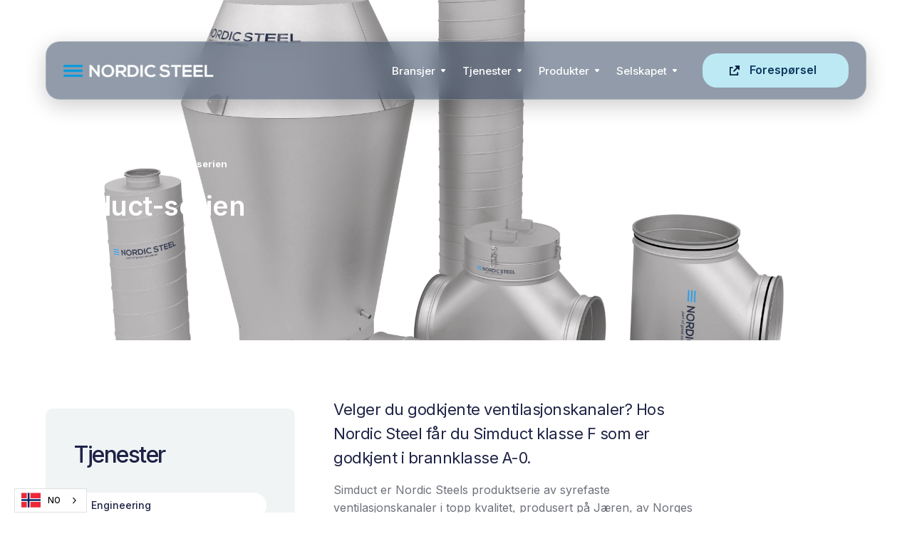

--- FILE ---
content_type: text/html
request_url: https://www.nordicsteel.no/fagartikler/simduct-serien
body_size: 8829
content:
<!DOCTYPE html><!-- Last Published: Wed Nov 19 2025 07:51:21 GMT+0000 (Coordinated Universal Time) --><html data-wf-domain="www.nordicsteel.no" data-wf-page="5ffd7ee3d65e28c5a492faf2" data-wf-site="5ffd7ee38610c70c9cd867df" data-wf-collection="5ffd7ee3d65e28673092fa8a" data-wf-item-slug="simduct-serien"><head><meta charset="utf-8"/><title>Simduct-serien - Nordic Steel Group</title><meta content="Simduct er Nordic Steels produktserie av syrefaste ventilasjonskanaler i topp kvalitet, produsert på Jæren, av Norges ledende produsent av HVAC-kanaler." name="description"/><meta content="Simduct-serien - Nordic Steel Group" property="og:title"/><meta content="Simduct er Nordic Steels produktserie av syrefaste ventilasjonskanaler i topp kvalitet, produsert på Jæren, av Norges ledende produsent av HVAC-kanaler." property="og:description"/><meta content="Simduct-serien - Nordic Steel Group" property="twitter:title"/><meta content="Simduct er Nordic Steels produktserie av syrefaste ventilasjonskanaler i topp kvalitet, produsert på Jæren, av Norges ledende produsent av HVAC-kanaler." property="twitter:description"/><meta property="og:type" content="website"/><meta content="summary_large_image" name="twitter:card"/><meta content="width=device-width, initial-scale=1" name="viewport"/><link href="https://cdn.prod.website-files.com/5ffd7ee38610c70c9cd867df/css/nordic-steel-prototype.webflow.shared.f913f5b8c.min.css" rel="stylesheet" type="text/css"/><link href="https://fonts.googleapis.com" rel="preconnect"/><link href="https://fonts.gstatic.com" rel="preconnect" crossorigin="anonymous"/><script src="https://ajax.googleapis.com/ajax/libs/webfont/1.6.26/webfont.js" type="text/javascript"></script><script type="text/javascript">WebFont.load({  google: {    families: ["DM Sans:regular,italic,500,500italic,700,700italic","Inter:regular,500,600,700,800,900"]  }});</script><script type="text/javascript">!function(o,c){var n=c.documentElement,t=" w-mod-";n.className+=t+"js",("ontouchstart"in o||o.DocumentTouch&&c instanceof DocumentTouch)&&(n.className+=t+"touch")}(window,document);</script><link href="https://cdn.prod.website-files.com/5ffd7ee38610c70c9cd867df/6017af134fa31b401069b8d5_FavIcon-NS.png" rel="shortcut icon" type="image/x-icon"/><link href="https://cdn.prod.website-files.com/5ffd7ee38610c70c9cd867df/6017af1526d152363caeb216_Webclip-256x256-NS.png" rel="apple-touch-icon"/><script type="text/javascript">!function(f,b,e,v,n,t,s){if(f.fbq)return;n=f.fbq=function(){n.callMethod?n.callMethod.apply(n,arguments):n.queue.push(arguments)};if(!f._fbq)f._fbq=n;n.push=n;n.loaded=!0;n.version='2.0';n.agent='plwebflow';n.queue=[];t=b.createElement(e);t.async=!0;t.src=v;s=b.getElementsByTagName(e)[0];s.parentNode.insertBefore(t,s)}(window,document,'script','https://connect.facebook.net/en_US/fbevents.js');fbq('init', '105961337514180');fbq('track', 'PageView');</script><script id="Cookiebot" src="https://consent.cookiebot.com/uc.js" data-cbid="fb7572a3-84c5-464d-879b-183b47bb5e10" data-blockingmode="auto" type="text/javascript"></script>

<!-- Global site tag (gtag.js) - Google Analytics -->
<script async src="https://www.googletagmanager.com/gtag/js?id=G-FR5TSZR0ST"></script>
<script>
  window.dataLayer = window.dataLayer || [];
  function gtag(){dataLayer.push(arguments);}
  gtag('js', new Date());

  gtag('config', 'G-FR5TSZR0ST');
</script>

<script src="//code.tidio.co/iqim0eqtqqrmt9tekawxklmohxuhlos6.js" async></script>

<script type="text/javascript">
_linkedin_partner_id = "613092";
window._linkedin_data_partner_ids = window._linkedin_data_partner_ids || [];
window._linkedin_data_partner_ids.push(_linkedin_partner_id);
</script><script type="text/javascript">
(function(){var s = document.getElementsByTagName("script")[0];
var b = document.createElement("script");
b.type = "text/javascript";b.async = true;
b.src = "https://snap.licdn.com/li.lms-analytics/insight.min.js";
s.parentNode.insertBefore(b, s);})();
</script>
<noscript>
<img height="1" width="1" style="display:none;" alt="" src="https://px.ads.linkedin.com/collect/?pid=613092&fmt=gif" />
</noscript>


<link rel="alternate" hreflang="no" href="https://www.nordicsteel.no">
<link rel="alternate" hreflang="en" href="https://en.nordicsteel.no">
<script type="text/javascript" src="https://cdn.weglot.com/weglot.min.js"></script>
<script>
    Weglot.initialize({
        api_key: 'wg_a8be40318d1059d18a4f627ce9ff2c247'
    });
</script>

<meta name="facebook-domain-verification" content="1jpvlobgebwa2pr93twlpoi0bmghgx" />

<script> (function(ss,ex){ window.ldfdr=window.ldfdr||function(){(ldfdr._q=ldfdr._q||[]).push([].slice.call(arguments));}; (function(d,s){ fs=d.getElementsByTagName(s)[0]; function ce(src){ var cs=d.createElement(s); cs.src=src; setTimeout(function(){fs.parentNode.insertBefore(cs,fs)},1); }; ce('https://sc.lfeeder.com/lftracker_v1_'+ss+(ex?'_'+ex:'')+'.js'); })(document,'script'); })('DzLR5a5mbmAaBoQ2'); </script>

<!-- Global site tag (gtag.js) - Google Ads: 781331658 -->
<script async src="https://www.googletagmanager.com/gtag/js?id=AW-781331658"></script>
<script>
  window.dataLayer = window.dataLayer || [];
  function gtag(){dataLayer.push(arguments);}
  gtag('js', new Date());

  gtag('config', 'AW-781331658');
</script>

<style>
/* ===== Glass bar only ===== */
.glass-bar, .navbar-div {
  background: rgba(12, 35, 64, 0.45);
  -webkit-backdrop-filter: saturate(140%) blur(16px);
  backdrop-filter: saturate(140%) blur(16px);
  border: 1px solid rgba(255, 255, 255, 0.22);
  border-radius: 20px;
  box-shadow: 0 8px 30px rgba(0, 0, 0, 0.20);
  transition: background .3s, box-shadow .3s, border .3s;
  position: relative;
  z-index: 2001; /* keeps bar above content */
}
</style></head><body><div data-collapse="medium" data-animation="default" data-duration="300" data-easing="ease" data-easing2="ease" data-doc-height="1" role="banner" class="navbar navbar-2 w-nav"><div class="container"><div class="navbar-div"><a href="/" class="logo w-nav-brand"><img width="213" sizes="213px" alt="" src="https://cdn.prod.website-files.com/5ffd7ee38610c70c9cd867df/68b965a8d8d17b737a3dfdcb_nordicsteel_neg_large.png" srcset="https://cdn.prod.website-files.com/5ffd7ee38610c70c9cd867df/68b965a8d8d17b737a3dfdcb_nordicsteel_neg_large-p-500.png 500w, https://cdn.prod.website-files.com/5ffd7ee38610c70c9cd867df/68b965a8d8d17b737a3dfdcb_nordicsteel_neg_large-p-800.png 800w, https://cdn.prod.website-files.com/5ffd7ee38610c70c9cd867df/68b965a8d8d17b737a3dfdcb_nordicsteel_neg_large-p-1080.png 1080w, https://cdn.prod.website-files.com/5ffd7ee38610c70c9cd867df/68b965a8d8d17b737a3dfdcb_nordicsteel_neg_large-p-1600.png 1600w, https://cdn.prod.website-files.com/5ffd7ee38610c70c9cd867df/68b965a8d8d17b737a3dfdcb_nordicsteel_neg_large.png 1749w"/></a><nav role="navigation" class="nav-menu _w-nav-menu mobile-panel w-nav-menu"><div data-delay="0" data-hover="true" class="m-dropdown-wrapper w-dropdown"><div class="nav-dropdown w-dropdown-toggle"><a href="/bransjer" class="tjenestelenke">Bransjer</a><img alt="" src="https://cdn.prod.website-files.com/5ffd7ee38610c70c9cd867df/5ffd7ee3d65e28c26292fa43_dropdown-icon-light.svg" class="menu-dropdown-icon"/></div><nav class="dropdown-list w-dropdown-list"><a href="/bransjer/fornybar-energi" class="dropdown-link w-dropdown-link">Fornybar energi</a><a href="/bransjer/bygg-og-anlegg" class="dropdown-link w-dropdown-link">Bygg og anlegg</a><a href="/bransjer/olje-og-gass" class="dropdown-link w-dropdown-link">Olje og gass</a><a href="/bransjer/forsvar" class="dropdown-link w-dropdown-link">Forsvar</a><a href="/bransjer/samferdsel" class="dropdown-link w-dropdown-link">Samferdsel</a><a href="/bransjer/maritim-naering" class="dropdown-link w-dropdown-link">Akva og maritim</a><a href="/bransjer/hvac" class="dropdown-link w-dropdown-link">HVAC</a><a href="/bransjer/piping" class="dropdown-link w-dropdown-link">Piping</a></nav></div><div data-delay="0" data-hover="true" class="m-dropdown-wrapper w-dropdown"><div class="nav-dropdown w-dropdown-toggle"><a href="/tjenester" class="tjenestelenke">Tjenester</a><img alt="" src="https://cdn.prod.website-files.com/5ffd7ee38610c70c9cd867df/5ffd7ee3d65e28c26292fa43_dropdown-icon-light.svg" class="menu-dropdown-icon"/></div><nav class="dropdown-list w-dropdown-list"><a href="/engineering" class="dropdown-link w-dropdown-link">Engineering</a><a href="/strukturanalyse" class="dropdown-link w-dropdown-link">Strukturanalyse</a><a href="/fem-analyse" class="dropdown-link w-dropdown-link">FEM-analyse</a><a href="/styrkeberegning" class="dropdown-link w-dropdown-link">Styrkeberegning</a><a href="/cfd-analyse" class="dropdown-link w-dropdown-link">CFD-analyse</a><a href="/rorfabrikasjon" class="dropdown-link w-dropdown-link">Rørfabrikasjon</a><a href="/laserskjaering" class="dropdown-link w-dropdown-link">Laserskjæring</a><a href="/stansing" class="dropdown-link w-dropdown-link">Stansing</a><a href="/knekking" class="dropdown-link w-dropdown-link">Knekking</a><a href="/sveising" class="dropdown-link w-dropdown-link">Sveising</a><a href="/gravering-og-fresing" class="dropdown-link w-dropdown-link">Gravering &amp; Fresing</a><a href="/montasje" class="dropdown-link w-dropdown-link">Montasje</a><a href="/service-og-vedlikehold" class="dropdown-link w-dropdown-link">Service og vedlikehold</a><a href="/special-items-si" class="dropdown-link w-dropdown-link">Special Items (SI)</a><a href="/overflatebehandling" class="dropdown-link w-dropdown-link">Overflatebehandling</a></nav></div><div data-delay="0" data-hover="true" class="m-dropdown-wrapper w-dropdown"><div class="nav-dropdown w-dropdown-toggle"><a href="/produkter" class="tjenestelenke">Produkter</a><img alt="" src="https://cdn.prod.website-files.com/5ffd7ee38610c70c9cd867df/5ffd7ee3d65e28c26292fa43_dropdown-icon-light.svg" class="menu-dropdown-icon"/></div><nav class="dropdown-list w-dropdown-list"><a href="https://www.nordicsteel.no/produktkategori/piping" class="dropdown-link w-dropdown-link">Piping</a><a href="https://www.nordicsteel.no/produktkategori/simduct" class="dropdown-link w-dropdown-link">Simduct</a><a href="https://www.nordicsteel.no/produktkategori/special-items" class="dropdown-link w-dropdown-link">Special Items</a><a href="https://www.nordicsteel.no/produktkategori/industri" class="dropdown-link w-dropdown-link">Industri</a><a href="https://www.nordicsteel.no/produktkategori/samferdsel" class="dropdown-link w-dropdown-link">Samferdsel</a><a href="https://www.nordicsteel.no/produktkategori/utemiljo" class="dropdown-link w-dropdown-link">Utemiljø</a><a href="https://www.nordicsteel.no/produktkategori/hvac" class="dropdown-link w-dropdown-link">HVAC</a><a href="https://www.nordicsteel.no/produktkategori/acoustics" class="dropdown-link w-dropdown-link">Acoustics</a></nav></div><div data-delay="0" data-hover="true" class="m-dropdown-wrapper w-dropdown"><div class="nav-dropdown w-dropdown-toggle"><div class="tjenestelenke">Selskapet</div><img alt="" src="https://cdn.prod.website-files.com/5ffd7ee38610c70c9cd867df/5ffd7ee3d65e28c26292fa43_dropdown-icon-light.svg" class="menu-dropdown-icon"/></div><nav class="dropdown-list w-dropdown-list"><a href="/kontakt-oss" class="dropdown-link w-dropdown-link">Kontakt oss</a><a href="/om-oss" class="dropdown-link w-dropdown-link">Om oss</a><a href="/prosjekter" class="dropdown-link w-dropdown-link">Prosjekter</a><a href="/nyheter" class="dropdown-link w-dropdown-link">Nyheter</a><a href="/fagartikler" class="dropdown-link w-dropdown-link">Fagartikler</a><a href="/acoustics" class="dropdown-link w-dropdown-link">Acoustics</a><a href="/ledige-stillinger" class="dropdown-link w-dropdown-link">Ledige stillinger</a><a href="/nedlastninger" class="dropdown-link w-dropdown-link">Nedlastninger</a><a href="/sertifiseringer" class="dropdown-link w-dropdown-link">Sertifiseringer</a><a href="/baerekraft" class="dropdown-link w-dropdown-link">Bærekraft</a><a href="/baerekraftstrategi-2025" class="dropdown-link w-dropdown-link">Bærekraftstrategi 2025</a><a href="/konsernrapport-2024" class="dropdown-link w-dropdown-link">Konsernrapport 2024</a><a href="https://cdn.prod.website-files.com/5ffd7ee38610c70c9cd867df/6862e794d8123a04d5a0d05f_A%CC%8Apenhetsloven%202025.pdf" class="dropdown-link w-dropdown-link">Åpenhetsloven</a><a href="/personvernerklaering" class="dropdown-link w-dropdown-link">Personvernerklæring</a><a href="/foresporsel" class="dropdown-link w-dropdown-link">Forespørselsskjema</a></nav></div><div class="menu-footer"><div class="menu-card"></div><div class="menu-cta"><a href="/foresporsel" class="menu-link-mobile w-nav-link">Forespørsel</a><div class="button-arrow"></div></div></div></nav><a href="/foresporsel" class="button icon navigation w-button">Forespørsel</a><div class="menu-button-mobile w-nav-button"><div class="burger-menu-icon w-icon-nav-menu"></div></div></div></div></div><header style="background-image:url(&quot;https://cdn.prod.website-files.com/5ffd7ee3d65e281f7892fa2e/60a4f8b0368ff8e7e1f2c156_1.jpg&quot;)" class="header inner-page fagartikkel-header"><div class="container"><div class="header-title-wrap"><div><a href="/" class="breadcrumb link">Hjem</a><img src="https://cdn.prod.website-files.com/5ffd7ee38610c70c9cd867df/5ffd7ee3d65e287b4e92fa72_breadcrumb-white.svg" alt="" class="breadcrumb-divider"/><a href="/fagartikler" class="breadcrumb link">Fagartikler</a><img src="https://cdn.prod.website-files.com/5ffd7ee38610c70c9cd867df/5ffd7ee3d65e287b4e92fa72_breadcrumb-white.svg" alt="" class="breadcrumb-divider"/><div class="breadcrumb">Simduct-serien</div></div><div class="h1-inner-div"><h1 class="h1-inner-page">Simduct-serien</h1></div></div></div></header><section class="section _48-top"><div class="container"><div class="w-layout-grid grid _50-50 _1-2"><div class="service-sidebar"><div class="sidebar-div"><h2 class="h4-heading">Tjenester</h2><a href="/engineering" class="lenkeblokk-tjeneste w-inline-block"><div class="text-link dark m-rk2">Engineering</div></a><a href="/laserskjaering" class="lenkeblokk-tjeneste w-inline-block"><div class="text-link dark m-rk2">Laserskjæring</div></a><a href="/stansing" class="lenkeblokk-tjeneste w-inline-block"><div class="text-link dark m-rk2">Stansing</div></a><a href="/knekking" class="lenkeblokk-tjeneste w-inline-block"><div class="text-link dark m-rk2">Knekking</div></a><a href="/sveising" class="lenkeblokk-tjeneste w-inline-block"><div class="text-link dark m-rk2">Sveising</div></a><a href="/gravering-og-fresing" class="lenkeblokk-tjeneste w-inline-block"><div class="text-link dark m-rk2">Gravering og fresing</div></a><a href="/montasje" class="lenkeblokk-tjeneste w-inline-block"><div class="text-link dark m-rk2">Montasje</div></a><a href="/service-og-vedlikehold" class="lenkeblokk-tjeneste w-inline-block"><div class="text-link dark m-rk2">Service og vedlikehold</div></a><a href="/special-items-si" class="lenkeblokk-tjeneste w-inline-block"><div class="text-link dark m-rk2">Special Items (SI)</div></a><a href="/overflatebehandling" class="lenkeblokk-tjeneste w-inline-block"><div class="text-link dark m-rk2">Overflatebehandling</div></a></div><div class="sidebar-div black"><h6 class="h6-heading white">Har du et prosjekt?</h6><div class="emergency-text">Da vil vi gjerne sparre med deg. Ring nummeret under og hør med oss.</div><a href="tel:+4746900000" class="button narrow w-button">Ring +47 46 90 00 00</a></div><div class="sidebar-div tilbud"><h2 class="heading-2">Last ned brosjyre</h2><p>Lær mer om oss og last ned vår selskapsbrosjyre.</p><a href="https://cdn.prod.website-files.com/5ffd7ee38610c70c9cd867df/6128cec711430651fb855286_NS-Brosjyre-01.pdf" class="link-block-2 w-inline-block"><img src="https://cdn.prod.website-files.com/5ffd7ee38610c70c9cd867df/5ffd7ee3d65e284ce192fa47_blue-checkmark.svg" loading="lazy" width="15" alt=""/><div class="text-block-5">Brosjyre</div></a></div></div><div id="w-node-b929b45e-1f0a-e055-0ebd-4a74b9b2f383-a492faf2" class="rich-text w-richtext"><h6>Velger du godkjente ventilasjonskanaler? Hos Nordic Steel får du Simduct klasse F som er godkjent i brannklasse A-0. </h6><p>Simduct er Nordic Steels produktserie av syrefaste ventilasjonskanaler i topp kvalitet, produsert på Jæren, av Norges ledende produsent av HVAC-kanaler og utstyr. Simduct klasse F er godkjent i brannklasse A-0 av både DNV GL og ABS (American Bureau of Shipping).</p><p>- Simduct finnes overalt på offshore-installasjoner. Klasse F-kanalene ble spesielt utviklet til flyterigger på grunn av den lave vekten og har etter hvert blitt valgt som kanalklasse på de fleste nybygg offshore for å erstatte klasse A. Installasjonstid og -kostnader blir også redusert med klasse F-kanaler, forklarer Thor Erik Hebnes, leder av HVAC-avdelingen i Nordic Steel.</p><p>I Simduct-serien får du også klasse C- og B-kanaler. Klasse C er lik klasse F, men leveres til områder som ikke har spesielle brannkrav. Både B og C egner seg svært godt til korrosive områder på land, eksempelvis til landbasert oppdrett, maritim- og prosessindustri.</p><figure style="max-width:4096px" class="w-richtext-align-fullwidth w-richtext-figure-type-image"><div><img src="https://cdn.prod.website-files.com/5ffd7ee3d65e281f7892fa2e/60a4f8b0368ff8e7e1f2c156_1.jpg" loading="lazy" alt=""/></div><figcaption>Simduct-serien</figcaption></figure><h4>Det er mange gode grunner til å velge Simduct. Her er noen av de:</h4><ul role="list"><li>Godkjent i brannklasse A-0 (klasse F)</li><li>Har hele 60 prosent lavere vekt enn klasse A-kanaler, fordi tykkelsen på stålet blir redusert fra 3 mm (klasse A) til 0,8-1,5 mm (klasse F)</li><li>Lavere installasjonskostnader</li><li>Syrefast utførelse gir lang levetid</li><li>Kan spesialtilpasses i produksjonen</li></ul><figure style="max-width:3500px" class="w-richtext-align-fullwidth w-richtext-figure-type-image"><div><img src="https://cdn.prod.website-files.com/5ffd7ee3d65e281f7892fa2e/60a4f9c451120d454b9c020b_2.jpg" loading="lazy" alt=""/></div><figcaption>Simduct-katalogen</figcaption></figure><h4>Egen Simduct-katalog</h4><p>Nordic Steel har en egen katalog med hele produktporteføljen til Simduct. Alle typer kanaler, deler, utstyr – med bilder og nødvendige fakta, finner du i katalogen. Du får vite mer om historien til Simduct, testresultater – og selvsagt inneholder katalogen en installasjonsguide.</p><p><a href="http://bit.ly/nedlastning-simduct">Last ned katalogen nå.</a></p><p>Lykke til med ditt ventilasjonsvalg. Snakk med oss om Simduct.</p><figure style="max-width:3500px" class="w-richtext-align-fullwidth w-richtext-figure-type-image"><div><img src="https://cdn.prod.website-files.com/5ffd7ee3d65e281f7892fa2e/60a4f9d6fcfb8587ac59d9fc_3.jpg" loading="lazy" alt=""/></div></figure><figure style="max-width:3500px" class="w-richtext-align-fullwidth w-richtext-figure-type-image"><div><img src="https://cdn.prod.website-files.com/5ffd7ee3d65e281f7892fa2e/60a4f9e65d61b394902a7522_5.jpg" loading="lazy" alt=""/></div></figure><figure style="max-width:3500px" class="w-richtext-align-fullwidth w-richtext-figure-type-image"><div><img src="https://cdn.prod.website-files.com/5ffd7ee3d65e281f7892fa2e/60a4f9f4ceed5d64433dc55b_4.jpg" loading="lazy" alt=""/></div></figure></div></div></div></section><section class="section _64-top"><div class="container"><h2>Andre fagartikler.</h2><div class="w-layout-grid blog-box-grid fagartikler"><div class="w-dyn-list"><div role="list" class="w-dyn-items"><div role="listitem" class="blog-box-item w-clearfix w-dyn-item"><div class="category-tag-div"><a href="/fagartikler/forskjellen-pa-304-304l-316-og-316l" class="category-tag _35 w-inline-block"><div>Forskjellen på 304, 304L, 316 og 316L: De viktigste kjemiske og mekaniske forskjellene</div></a></div><a style="background-image:url(&quot;https://cdn.prod.website-files.com/5ffd7ee3d65e281f7892fa2e/60194f1e14b521f9e7b8ceb5_304l%2C%20304%2C%20316%2C%20316l.jpg&quot;)" href="/fagartikler/forskjellen-pa-304-304l-316-og-316l" class="blog-box-image w-inline-block"><div class="blog-fade"></div><h4 class="h4-heading white box">Forskjellen på 304, 304L, 316 og 316L: De viktigste kjemiske og mekaniske forskjellene</h4></a></div></div></div><div class="w-dyn-list"><div role="list" class="blog-box-small-grid w-dyn-items"><div role="listitem" class="blog-box-item w-clearfix w-dyn-item"><div class="category-tag-div"><a href="/fagartikler/prefabrikkere-rorsystemer" class="category-tag w-inline-block"><div>Disse fordelene får du som kunde ved å prefabrikkere rørsystemer</div></a></div><a style="background-image:url(&quot;https://cdn.prod.website-files.com/5ffd7ee3d65e281f7892fa2e/691d72ee2e4c27bde2ef07dd_NordicSteel-pipinghallen.jpg&quot;)" href="/fagartikler/prefabrikkere-rorsystemer" class="blog-box-image w-inline-block"><div class="blog-fade"></div><h6 class="h6-heading white box-small">Disse fordelene får du som kunde ved å prefabrikkere rørsystemer</h6></a></div><div role="listitem" class="blog-box-item w-clearfix w-dyn-item"><div class="category-tag-div"><a href="/fagartikler/air-handling-unit-ahu---hva-er-det-egentlig" class="category-tag w-inline-block"><div>Air Handling Unit (AHU) - hva er det egentlig?</div></a></div><a style="background-image:url(&quot;https://cdn.prod.website-files.com/5ffd7ee3d65e281f7892fa2e/67d9694f0d6473933b1e7883_NordicSteel-Prodbilde14.03-19.jpg&quot;)" href="/fagartikler/air-handling-unit-ahu---hva-er-det-egentlig" class="blog-box-image w-inline-block"><div class="blog-fade"></div><h6 class="h6-heading white box-small">Air Handling Unit (AHU) - hva er det egentlig?</h6></a></div></div></div></div></div></section><section class="section _76-top background-2"><div class="container"><div class="w-layout-grid grid _30-30 contact"><div class="content-div _10-right"><h3>Nysgjerrig på hva vi kan levere? Send oss en forespørsel og få et tilbud.</h3><div class="message-copy">Vi vil besvare henvendelsen din så fort vi kan. For forespørsler og generelle spørsmål bruk gjerne chatten. Har du behov for rask hjelp, anbefaler vi deg å kontakte oss på telefon uansett åpningstider.</div><div class="support-div"><div class="support-image"></div><div><h5 class="h6-heading _0-0">Mathias Hult</h5><div class="support-subtitle">Head of Marketing</div></div></div></div><div class="message-form w-form"><form id="wf-form-Nysgjerrig--skjema" name="wf-form-Nysgjerrig--skjema" data-name="Nysgjerrig?-skjema" method="get" data-wf-page-id="5ffd7ee3d65e28c5a492faf2" data-wf-element-id="39251f37-411e-59e0-f29b-b9b7afc13566" data-turnstile-sitekey="0x4AAAAAAAQTptj2So4dx43e"><div class="w-layout-grid grid _30-16"><div id="w-node-_39251f37-411e-59e0-f29b-b9b7afc13568-a492faf2"><label for="Navn">Navn</label><input class="text-field white w-input" maxlength="256" name="Navn" data-name="Navn" placeholder="" type="text" id="Navn" required=""/></div><div id="w-node-_39251f37-411e-59e0-f29b-b9b7afc1356c-a492faf2"><label for="E-postadresse">E-postadresse</label><input class="text-field white w-input" maxlength="256" name="E-postadresse" data-name="E Postadresse" placeholder="" type="email" id="E-postadresse" required=""/></div><div id="w-node-_39251f37-411e-59e0-f29b-b9b7afc13570-a492faf2"><label for="Melding">Melding</label><textarea name="Melding" maxlength="5000" id="Melding" data-name="Melding" required="" placeholder="" class="text-field white message w-input"></textarea></div><input type="submit" data-wait="Vennligst vent..." id="w-node-_39251f37-411e-59e0-f29b-b9b7afc13574-a492faf2" class="button background-1 _8-top w-button" value="Send nå"/></div></form><div class="success-message white w-form-done"><div>Din forespørsel er nå mottatt og er nå blitt personlig sendt til ansvarlig. <br/><br/>PS: Se gjerne noen av våre prosjekter <a href="/prosjekter">her</a>.</div></div><div class="error-message white w-form-fail"><div class="error-flex"><img src="https://cdn.prod.website-files.com/5ffd7ee38610c70c9cd867df/5ffd7ee3d65e28a99292fa86_error-icon.svg" alt="" class="error-image"/><div>Oops! Noe gikk galt, <a href="/fagartikler/simduct-serien" aria-current="page" class="w--current">prøv igjen</a>.</div></div></div></div></div></div></section><footer class="footer"><div class="popup-bg simple"><div class="popup-box"><div class="popup-text"><h4>Meld deg på vårt nyhetsbrev 👋</h4><p>Gjør som tusenvis av andre ledere og beslutningstakere: Motta nyttige nyheter om prosjekter og hendelser én til tre ganger i måneden på e-post.</p></div><div class="form-block w-form"><form id="email-form" name="email-form" data-name="Email Form" action="https://nordicsteel.us12.list-manage.com/subscribe/post?u=f7ed049b6746cb95e3492d8d9&amp;amp;id=8d07c0534a" method="get" class="form" data-wf-page-id="5ffd7ee3d65e28c5a492faf2" data-wf-element-id="07eefee7-b77a-15da-b266-4a0726a1a16e" data-turnstile-sitekey="0x4AAAAAAAQTptj2So4dx43e"><div class="w-layout-grid popup-grid"><input class="text-field w-input" maxlength="256" name="Name" data-name="Name" placeholder="Navn" type="text" id="Name" required=""/><input class="text-field w-input" maxlength="256" name="email" data-name="Email" placeholder="E-postadresse" type="email" id="email" required=""/></div><input type="submit" data-wait="Vennligst vent..." class="button w-button" value="Meld på"/></form><div class="success-message w-form-done"><div>Nå er du med på reisen.</div></div><div class="error-message center w-form-fail"><div class="error-flex"><img src="https://cdn.prod.website-files.com/5ffd7ee38610c70c9cd867df/5ffd7ee3d65e28a99292fa86_error-icon.svg" alt="" class="error-image"/><div>Oops! Noe gikk galt.</div></div></div></div><div class="close"><img src="https://cdn.prod.website-files.com/5ffd7ee38610c70c9cd867df/5ffd7ee3d65e28cdc392fa85_close-icon.svg" width="20" alt=""/></div></div></div><div class="container"><div class="w-layout-grid footer-v1-grid"><div class="footer-info-div"><a href="/" class="link-block w-inline-block"><img src="https://cdn.prod.website-files.com/5ffd7ee38610c70c9cd867df/5ffd84fbde6d7bc45cac121b_nordicsteel_slogan_neg_large.png" width="200" sizes="200px" loading="lazy" alt="" srcset="https://cdn.prod.website-files.com/5ffd7ee38610c70c9cd867df/5ffd84fbde6d7bc45cac121b_nordicsteel_slogan_neg_large-p-500.png 500w, https://cdn.prod.website-files.com/5ffd7ee38610c70c9cd867df/5ffd84fbde6d7bc45cac121b_nordicsteel_slogan_neg_large.png 1775w"/></a><div class="footer-about">Nordic Steel er Norges ledende kompetansesenter innen stål. En komplett leverandør av mekanisk produksjon innenfor engineering, avansert platebearbeiding, sveis og montasje. Vi leverer til kunder i alle bransjer. </div><div class="footer-rating"><img src="https://cdn.prod.website-files.com/5ffd7ee38610c70c9cd867df/5ffd7ee3d65e282b5192fa52_5star.svg" alt="" loading="lazy"/><div class="five-star-rating">5-stjerners selskap</div><a href="https://nordicsteel.no#v-r-sterke-posisjon-omtaler" class="see-reviews">Se hva våre kunder sier</a></div><div class="socail-links"><a href="https://www.instagram.com/nordicsteelgroup" target="_blank" class="social-link w-inline-block"><img src="https://cdn.prod.website-files.com/5ffd7ee38610c70c9cd867df/5ffd7ee3d65e28f15392fa42_ig.svg" alt="" loading="lazy"/></a><a href="http://linkedin.com/company/nordic-steel-as/" target="_blank" class="social-link w-inline-block"><img src="https://cdn.prod.website-files.com/5ffd7ee38610c70c9cd867df/600174652871d0e5d20993e1_linkedin.svg" width="20" alt="" loading="lazy"/></a><a href="https://www.facebook.com/nordicsteel" target="_blank" class="social-link w-inline-block"><img src="https://cdn.prod.website-files.com/5ffd7ee38610c70c9cd867df/5ffd7ee3d65e281b6692fa40_fb.svg" alt="" loading="lazy"/></a></div></div><div class="w-layout-grid footer-link-grid"><div><a href="/bransjer" class="footer-link">Bransjer</a><a href="/bransjer/forsvar" class="footer-link">Aerospace &amp; forsvar</a><a href="/bransjer/fornybar-energi" class="footer-link">Fornybar energi</a><a href="/bransjer/bygg-og-anlegg" class="footer-link">Bygg og anlegg</a><a href="/bransjer/olje-og-gass" class="footer-link">Olje og gass</a><a href="/bransjer/forsvar" class="footer-link">Forsvar</a><a href="/bransjer/samferdsel" class="footer-link">Samferdsel</a><a href="/bransjer/maritim-naering" class="footer-link">Akva og maritim</a><a href="/bransjer/hvac" class="footer-link">HVAC</a><a href="/bransjer/piping" class="footer-link">Piping</a></div><div><a href="/tjenester" class="footer-link">Tjenester</a><a href="/engineering" class="footer-link">Engineering</a><a href="/fem-analyse" class="footer-link">FEM-analyse</a><a href="/styrkeberegning" class="footer-link">Styrkeberegning</a><a href="/cfd-analyse" class="footer-link">CFD-analyse</a><a href="/strukturanalyse" class="footer-link">Strukturanalyse</a><a href="/rorfabrikasjon" class="footer-link">Rørfabrikasjon</a><a href="/laserskjaering" class="footer-link">Laserskjæring</a><a href="/stansing" class="footer-link">Stansing</a><a href="/knekking" class="footer-link">Knekking</a><a href="/sveising" class="footer-link">Sveising</a><a href="/gravering-og-fresing" class="footer-link">Gravering og fresing</a><a href="/montasje" class="footer-link">Montasje</a><a href="/service-og-vedlikehold" class="footer-link">Service og vedlikehold</a><a href="/special-items-si" class="footer-link">Special Items (SI)</a><a href="/overflatebehandling" class="footer-link">Overflatebehandling</a></div><div><a href="/om-oss" class="footer-link">Selskapet</a><a href="/om-oss" class="footer-link">Om oss</a><a href="/prosjekter" class="footer-link">Prosjekter</a><a href="/nyheter" class="footer-link">Nyheter</a><a href="/fagartikler" class="footer-link">Fagartikler</a><a href="/acoustics" class="footer-link">Acoustics</a><a href="/ledige-stillinger" class="footer-link">Ledige stillinger</a><a href="/nedlastninger" class="footer-link">Nedlastninger</a><a href="/sertifiseringer" class="footer-link">Sertifiseringer</a><a href="/baerekraft" class="footer-link">Bærekraft</a><a href="/konsernrapport-2024" class="footer-link">Konsernrapport 2024</a><a href="/baerekraftstrategi-2025" class="footer-link">Bærekraftstrategi 2025</a><a href="https://cdn.prod.website-files.com/5ffd7ee38610c70c9cd867df/6862e794d8123a04d5a0d05f_A%CC%8Apenhetsloven%202025.pdf" class="footer-link">Åpenhetsloven</a><a href="/produkter" class="footer-link">Produkter</a><a href="/foresporsel" class="footer-link">Forespørselsskjema</a></div></div></div></div><div class="container bottom"><div class="bottom-div"><div class="footer-bottom">Copyright 2025 - Nordic Steel Group 🇳🇴</div><div><a href="/personvernerklaering" class="footer-bottom link right">Personvernerklæring</a><a href="https://cdn.prod.website-files.com/5ffd7ee38610c70c9cd867df/6004abea3d79fb901445a71b_dok-nr.2-0012-19-spesielle-betingelser-standardvilkr-rev1.pdf" class="footer-bottom link right">Salgsbetingelser</a></div></div></div></footer><script src="https://d3e54v103j8qbb.cloudfront.net/js/jquery-3.5.1.min.dc5e7f18c8.js?site=5ffd7ee38610c70c9cd867df" type="text/javascript" integrity="sha256-9/aliU8dGd2tb6OSsuzixeV4y/faTqgFtohetphbbj0=" crossorigin="anonymous"></script><script src="https://cdn.prod.website-files.com/5ffd7ee38610c70c9cd867df/js/webflow.schunk.36b8fb49256177c8.js" type="text/javascript"></script><script src="https://cdn.prod.website-files.com/5ffd7ee38610c70c9cd867df/js/webflow.schunk.9bc8fb3015d41a73.js" type="text/javascript"></script><script src="https://cdn.prod.website-files.com/5ffd7ee38610c70c9cd867df/js/webflow.50245de3.293d50bda4c9e8d6.js" type="text/javascript"></script></body></html>

--- FILE ---
content_type: text/css
request_url: https://cdn.prod.website-files.com/5ffd7ee38610c70c9cd867df/css/nordic-steel-prototype.webflow.shared.f913f5b8c.min.css
body_size: 38601
content:
html{-webkit-text-size-adjust:100%;-ms-text-size-adjust:100%;font-family:sans-serif}body{margin:0}article,aside,details,figcaption,figure,footer,header,hgroup,main,menu,nav,section,summary{display:block}audio,canvas,progress,video{vertical-align:baseline;display:inline-block}audio:not([controls]){height:0;display:none}[hidden],template{display:none}a{background-color:#0000}a:active,a:hover{outline:0}abbr[title]{border-bottom:1px dotted}b,strong{font-weight:700}dfn{font-style:italic}h1{margin:.67em 0;font-size:2em}mark{color:#000;background:#ff0}small{font-size:80%}sub,sup{vertical-align:baseline;font-size:75%;line-height:0;position:relative}sup{top:-.5em}sub{bottom:-.25em}img{border:0}svg:not(:root){overflow:hidden}hr{box-sizing:content-box;height:0}pre{overflow:auto}code,kbd,pre,samp{font-family:monospace;font-size:1em}button,input,optgroup,select,textarea{color:inherit;font:inherit;margin:0}button{overflow:visible}button,select{text-transform:none}button,html input[type=button],input[type=reset]{-webkit-appearance:button;cursor:pointer}button[disabled],html input[disabled]{cursor:default}button::-moz-focus-inner,input::-moz-focus-inner{border:0;padding:0}input{line-height:normal}input[type=checkbox],input[type=radio]{box-sizing:border-box;padding:0}input[type=number]::-webkit-inner-spin-button,input[type=number]::-webkit-outer-spin-button{height:auto}input[type=search]{-webkit-appearance:none}input[type=search]::-webkit-search-cancel-button,input[type=search]::-webkit-search-decoration{-webkit-appearance:none}legend{border:0;padding:0}textarea{overflow:auto}optgroup{font-weight:700}table{border-collapse:collapse;border-spacing:0}td,th{padding:0}@font-face{font-family:webflow-icons;src:url([data-uri])format("truetype");font-weight:400;font-style:normal}[class^=w-icon-],[class*=\ w-icon-]{speak:none;font-variant:normal;text-transform:none;-webkit-font-smoothing:antialiased;-moz-osx-font-smoothing:grayscale;font-style:normal;font-weight:400;line-height:1;font-family:webflow-icons!important}.w-icon-slider-right:before{content:""}.w-icon-slider-left:before{content:""}.w-icon-nav-menu:before{content:""}.w-icon-arrow-down:before,.w-icon-dropdown-toggle:before{content:""}.w-icon-file-upload-remove:before{content:""}.w-icon-file-upload-icon:before{content:""}*{box-sizing:border-box}html{height:100%}body{color:#333;background-color:#fff;min-height:100%;margin:0;font-family:Arial,sans-serif;font-size:14px;line-height:20px}img{vertical-align:middle;max-width:100%;display:inline-block}html.w-mod-touch *{background-attachment:scroll!important}.w-block{display:block}.w-inline-block{max-width:100%;display:inline-block}.w-clearfix:before,.w-clearfix:after{content:" ";grid-area:1/1/2/2;display:table}.w-clearfix:after{clear:both}.w-hidden{display:none}.w-button{color:#fff;line-height:inherit;cursor:pointer;background-color:#3898ec;border:0;border-radius:0;padding:9px 15px;text-decoration:none;display:inline-block}input.w-button{-webkit-appearance:button}html[data-w-dynpage] [data-w-cloak]{color:#0000!important}.w-code-block{margin:unset}pre.w-code-block code{all:inherit}.w-optimization{display:contents}.w-webflow-badge,.w-webflow-badge>img{box-sizing:unset;width:unset;height:unset;max-height:unset;max-width:unset;min-height:unset;min-width:unset;margin:unset;padding:unset;float:unset;clear:unset;border:unset;border-radius:unset;background:unset;background-image:unset;background-position:unset;background-size:unset;background-repeat:unset;background-origin:unset;background-clip:unset;background-attachment:unset;background-color:unset;box-shadow:unset;transform:unset;direction:unset;font-family:unset;font-weight:unset;color:unset;font-size:unset;line-height:unset;font-style:unset;font-variant:unset;text-align:unset;letter-spacing:unset;-webkit-text-decoration:unset;text-decoration:unset;text-indent:unset;text-transform:unset;list-style-type:unset;text-shadow:unset;vertical-align:unset;cursor:unset;white-space:unset;word-break:unset;word-spacing:unset;word-wrap:unset;transition:unset}.w-webflow-badge{white-space:nowrap;cursor:pointer;box-shadow:0 0 0 1px #0000001a,0 1px 3px #0000001a;visibility:visible!important;opacity:1!important;z-index:2147483647!important;color:#aaadb0!important;overflow:unset!important;background-color:#fff!important;border-radius:3px!important;width:auto!important;height:auto!important;margin:0!important;padding:6px!important;font-size:12px!important;line-height:14px!important;text-decoration:none!important;display:inline-block!important;position:fixed!important;inset:auto 12px 12px auto!important;transform:none!important}.w-webflow-badge>img{position:unset;visibility:unset!important;opacity:1!important;vertical-align:middle!important;display:inline-block!important}h1,h2,h3,h4,h5,h6{margin-bottom:10px;font-weight:700}h1{margin-top:20px;font-size:38px;line-height:44px}h2{margin-top:20px;font-size:32px;line-height:36px}h3{margin-top:20px;font-size:24px;line-height:30px}h4{margin-top:10px;font-size:18px;line-height:24px}h5{margin-top:10px;font-size:14px;line-height:20px}h6{margin-top:10px;font-size:12px;line-height:18px}p{margin-top:0;margin-bottom:10px}blockquote{border-left:5px solid #e2e2e2;margin:0 0 10px;padding:10px 20px;font-size:18px;line-height:22px}figure{margin:0 0 10px}ul,ol{margin-top:0;margin-bottom:10px;padding-left:40px}.w-list-unstyled{padding-left:0;list-style:none}.w-embed:before,.w-embed:after{content:" ";grid-area:1/1/2/2;display:table}.w-embed:after{clear:both}.w-video{width:100%;padding:0;position:relative}.w-video iframe,.w-video object,.w-video embed{border:none;width:100%;height:100%;position:absolute;top:0;left:0}fieldset{border:0;margin:0;padding:0}button,[type=button],[type=reset]{cursor:pointer;-webkit-appearance:button;border:0}.w-form{margin:0 0 15px}.w-form-done{text-align:center;background-color:#ddd;padding:20px;display:none}.w-form-fail{background-color:#ffdede;margin-top:10px;padding:10px;display:none}label{margin-bottom:5px;font-weight:700;display:block}.w-input,.w-select{color:#333;vertical-align:middle;background-color:#fff;border:1px solid #ccc;width:100%;height:38px;margin-bottom:10px;padding:8px 12px;font-size:14px;line-height:1.42857;display:block}.w-input::placeholder,.w-select::placeholder{color:#999}.w-input:focus,.w-select:focus{border-color:#3898ec;outline:0}.w-input[disabled],.w-select[disabled],.w-input[readonly],.w-select[readonly],fieldset[disabled] .w-input,fieldset[disabled] .w-select{cursor:not-allowed}.w-input[disabled]:not(.w-input-disabled),.w-select[disabled]:not(.w-input-disabled),.w-input[readonly],.w-select[readonly],fieldset[disabled]:not(.w-input-disabled) .w-input,fieldset[disabled]:not(.w-input-disabled) .w-select{background-color:#eee}textarea.w-input,textarea.w-select{height:auto}.w-select{background-color:#f3f3f3}.w-select[multiple]{height:auto}.w-form-label{cursor:pointer;margin-bottom:0;font-weight:400;display:inline-block}.w-radio{margin-bottom:5px;padding-left:20px;display:block}.w-radio:before,.w-radio:after{content:" ";grid-area:1/1/2/2;display:table}.w-radio:after{clear:both}.w-radio-input{float:left;margin:3px 0 0 -20px;line-height:normal}.w-file-upload{margin-bottom:10px;display:block}.w-file-upload-input{opacity:0;z-index:-100;width:.1px;height:.1px;position:absolute;overflow:hidden}.w-file-upload-default,.w-file-upload-uploading,.w-file-upload-success{color:#333;display:inline-block}.w-file-upload-error{margin-top:10px;display:block}.w-file-upload-default.w-hidden,.w-file-upload-uploading.w-hidden,.w-file-upload-error.w-hidden,.w-file-upload-success.w-hidden{display:none}.w-file-upload-uploading-btn{cursor:pointer;background-color:#fafafa;border:1px solid #ccc;margin:0;padding:8px 12px;font-size:14px;font-weight:400;display:flex}.w-file-upload-file{background-color:#fafafa;border:1px solid #ccc;flex-grow:1;justify-content:space-between;margin:0;padding:8px 9px 8px 11px;display:flex}.w-file-upload-file-name{font-size:14px;font-weight:400;display:block}.w-file-remove-link{cursor:pointer;width:auto;height:auto;margin-top:3px;margin-left:10px;padding:3px;display:block}.w-icon-file-upload-remove{margin:auto;font-size:10px}.w-file-upload-error-msg{color:#ea384c;padding:2px 0;display:inline-block}.w-file-upload-info{padding:0 12px;line-height:38px;display:inline-block}.w-file-upload-label{cursor:pointer;background-color:#fafafa;border:1px solid #ccc;margin:0;padding:8px 12px;font-size:14px;font-weight:400;display:inline-block}.w-icon-file-upload-icon,.w-icon-file-upload-uploading{width:20px;margin-right:8px;display:inline-block}.w-icon-file-upload-uploading{height:20px}.w-container{max-width:940px;margin-left:auto;margin-right:auto}.w-container:before,.w-container:after{content:" ";grid-area:1/1/2/2;display:table}.w-container:after{clear:both}.w-container .w-row{margin-left:-10px;margin-right:-10px}.w-row:before,.w-row:after{content:" ";grid-area:1/1/2/2;display:table}.w-row:after{clear:both}.w-row .w-row{margin-left:0;margin-right:0}.w-col{float:left;width:100%;min-height:1px;padding-left:10px;padding-right:10px;position:relative}.w-col .w-col{padding-left:0;padding-right:0}.w-col-1{width:8.33333%}.w-col-2{width:16.6667%}.w-col-3{width:25%}.w-col-4{width:33.3333%}.w-col-5{width:41.6667%}.w-col-6{width:50%}.w-col-7{width:58.3333%}.w-col-8{width:66.6667%}.w-col-9{width:75%}.w-col-10{width:83.3333%}.w-col-11{width:91.6667%}.w-col-12{width:100%}.w-hidden-main{display:none!important}@media screen and (max-width:991px){.w-container{max-width:728px}.w-hidden-main{display:inherit!important}.w-hidden-medium{display:none!important}.w-col-medium-1{width:8.33333%}.w-col-medium-2{width:16.6667%}.w-col-medium-3{width:25%}.w-col-medium-4{width:33.3333%}.w-col-medium-5{width:41.6667%}.w-col-medium-6{width:50%}.w-col-medium-7{width:58.3333%}.w-col-medium-8{width:66.6667%}.w-col-medium-9{width:75%}.w-col-medium-10{width:83.3333%}.w-col-medium-11{width:91.6667%}.w-col-medium-12{width:100%}.w-col-stack{width:100%;left:auto;right:auto}}@media screen and (max-width:767px){.w-hidden-main,.w-hidden-medium{display:inherit!important}.w-hidden-small{display:none!important}.w-row,.w-container .w-row{margin-left:0;margin-right:0}.w-col{width:100%;left:auto;right:auto}.w-col-small-1{width:8.33333%}.w-col-small-2{width:16.6667%}.w-col-small-3{width:25%}.w-col-small-4{width:33.3333%}.w-col-small-5{width:41.6667%}.w-col-small-6{width:50%}.w-col-small-7{width:58.3333%}.w-col-small-8{width:66.6667%}.w-col-small-9{width:75%}.w-col-small-10{width:83.3333%}.w-col-small-11{width:91.6667%}.w-col-small-12{width:100%}}@media screen and (max-width:479px){.w-container{max-width:none}.w-hidden-main,.w-hidden-medium,.w-hidden-small{display:inherit!important}.w-hidden-tiny{display:none!important}.w-col{width:100%}.w-col-tiny-1{width:8.33333%}.w-col-tiny-2{width:16.6667%}.w-col-tiny-3{width:25%}.w-col-tiny-4{width:33.3333%}.w-col-tiny-5{width:41.6667%}.w-col-tiny-6{width:50%}.w-col-tiny-7{width:58.3333%}.w-col-tiny-8{width:66.6667%}.w-col-tiny-9{width:75%}.w-col-tiny-10{width:83.3333%}.w-col-tiny-11{width:91.6667%}.w-col-tiny-12{width:100%}}.w-widget{position:relative}.w-widget-map{width:100%;height:400px}.w-widget-map label{width:auto;display:inline}.w-widget-map img{max-width:inherit}.w-widget-map .gm-style-iw{text-align:center}.w-widget-map .gm-style-iw>button{display:none!important}.w-widget-twitter{overflow:hidden}.w-widget-twitter-count-shim{vertical-align:top;text-align:center;background:#fff;border:1px solid #758696;border-radius:3px;width:28px;height:20px;display:inline-block;position:relative}.w-widget-twitter-count-shim *{pointer-events:none;-webkit-user-select:none;user-select:none}.w-widget-twitter-count-shim .w-widget-twitter-count-inner{text-align:center;color:#999;font-family:serif;font-size:15px;line-height:12px;position:relative}.w-widget-twitter-count-shim .w-widget-twitter-count-clear{display:block;position:relative}.w-widget-twitter-count-shim.w--large{width:36px;height:28px}.w-widget-twitter-count-shim.w--large .w-widget-twitter-count-inner{font-size:18px;line-height:18px}.w-widget-twitter-count-shim:not(.w--vertical){margin-left:5px;margin-right:8px}.w-widget-twitter-count-shim:not(.w--vertical).w--large{margin-left:6px}.w-widget-twitter-count-shim:not(.w--vertical):before,.w-widget-twitter-count-shim:not(.w--vertical):after{content:" ";pointer-events:none;border:solid #0000;width:0;height:0;position:absolute;top:50%;left:0}.w-widget-twitter-count-shim:not(.w--vertical):before{border-width:4px;border-color:#75869600 #5d6c7b #75869600 #75869600;margin-top:-4px;margin-left:-9px}.w-widget-twitter-count-shim:not(.w--vertical).w--large:before{border-width:5px;margin-top:-5px;margin-left:-10px}.w-widget-twitter-count-shim:not(.w--vertical):after{border-width:4px;border-color:#fff0 #fff #fff0 #fff0;margin-top:-4px;margin-left:-8px}.w-widget-twitter-count-shim:not(.w--vertical).w--large:after{border-width:5px;margin-top:-5px;margin-left:-9px}.w-widget-twitter-count-shim.w--vertical{width:61px;height:33px;margin-bottom:8px}.w-widget-twitter-count-shim.w--vertical:before,.w-widget-twitter-count-shim.w--vertical:after{content:" ";pointer-events:none;border:solid #0000;width:0;height:0;position:absolute;top:100%;left:50%}.w-widget-twitter-count-shim.w--vertical:before{border-width:5px;border-color:#5d6c7b #75869600 #75869600;margin-left:-5px}.w-widget-twitter-count-shim.w--vertical:after{border-width:4px;border-color:#fff #fff0 #fff0;margin-left:-4px}.w-widget-twitter-count-shim.w--vertical .w-widget-twitter-count-inner{font-size:18px;line-height:22px}.w-widget-twitter-count-shim.w--vertical.w--large{width:76px}.w-background-video{color:#fff;height:500px;position:relative;overflow:hidden}.w-background-video>video{object-fit:cover;z-index:-100;background-position:50%;background-size:cover;width:100%;height:100%;margin:auto;position:absolute;inset:-100%}.w-background-video>video::-webkit-media-controls-start-playback-button{-webkit-appearance:none;display:none!important}.w-background-video--control{background-color:#0000;padding:0;position:absolute;bottom:1em;right:1em}.w-background-video--control>[hidden]{display:none!important}.w-slider{text-align:center;clear:both;-webkit-tap-highlight-color:#0000;tap-highlight-color:#0000;background:#ddd;height:300px;position:relative}.w-slider-mask{z-index:1;white-space:nowrap;height:100%;display:block;position:relative;left:0;right:0;overflow:hidden}.w-slide{vertical-align:top;white-space:normal;text-align:left;width:100%;height:100%;display:inline-block;position:relative}.w-slider-nav{z-index:2;text-align:center;-webkit-tap-highlight-color:#0000;tap-highlight-color:#0000;height:40px;margin:auto;padding-top:10px;position:absolute;inset:auto 0 0}.w-slider-nav.w-round>div{border-radius:100%}.w-slider-nav.w-num>div{font-size:inherit;line-height:inherit;width:auto;height:auto;padding:.2em .5em}.w-slider-nav.w-shadow>div{box-shadow:0 0 3px #3336}.w-slider-nav-invert{color:#fff}.w-slider-nav-invert>div{background-color:#2226}.w-slider-nav-invert>div.w-active{background-color:#222}.w-slider-dot{cursor:pointer;background-color:#fff6;width:1em;height:1em;margin:0 3px .5em;transition:background-color .1s,color .1s;display:inline-block;position:relative}.w-slider-dot.w-active{background-color:#fff}.w-slider-dot:focus{outline:none;box-shadow:0 0 0 2px #fff}.w-slider-dot:focus.w-active{box-shadow:none}.w-slider-arrow-left,.w-slider-arrow-right{cursor:pointer;color:#fff;-webkit-tap-highlight-color:#0000;tap-highlight-color:#0000;-webkit-user-select:none;user-select:none;width:80px;margin:auto;font-size:40px;position:absolute;inset:0;overflow:hidden}.w-slider-arrow-left [class^=w-icon-],.w-slider-arrow-right [class^=w-icon-],.w-slider-arrow-left [class*=\ w-icon-],.w-slider-arrow-right [class*=\ w-icon-]{position:absolute}.w-slider-arrow-left:focus,.w-slider-arrow-right:focus{outline:0}.w-slider-arrow-left{z-index:3;right:auto}.w-slider-arrow-right{z-index:4;left:auto}.w-icon-slider-left,.w-icon-slider-right{width:1em;height:1em;margin:auto;inset:0}.w-slider-aria-label{clip:rect(0 0 0 0);border:0;width:1px;height:1px;margin:-1px;padding:0;position:absolute;overflow:hidden}.w-slider-force-show{display:block!important}.w-dropdown{text-align:left;z-index:900;margin-left:auto;margin-right:auto;display:inline-block;position:relative}.w-dropdown-btn,.w-dropdown-toggle,.w-dropdown-link{vertical-align:top;color:#222;text-align:left;white-space:nowrap;margin-left:auto;margin-right:auto;padding:20px;text-decoration:none;position:relative}.w-dropdown-toggle{-webkit-user-select:none;user-select:none;cursor:pointer;padding-right:40px;display:inline-block}.w-dropdown-toggle:focus{outline:0}.w-icon-dropdown-toggle{width:1em;height:1em;margin:auto 20px auto auto;position:absolute;top:0;bottom:0;right:0}.w-dropdown-list{background:#ddd;min-width:100%;display:none;position:absolute}.w-dropdown-list.w--open{display:block}.w-dropdown-link{color:#222;padding:10px 20px;display:block}.w-dropdown-link.w--current{color:#0082f3}.w-dropdown-link:focus{outline:0}@media screen and (max-width:767px){.w-nav-brand{padding-left:10px}}.w-lightbox-backdrop{cursor:auto;letter-spacing:normal;text-indent:0;text-shadow:none;text-transform:none;visibility:visible;white-space:normal;word-break:normal;word-spacing:normal;word-wrap:normal;color:#fff;text-align:center;z-index:2000;opacity:0;-webkit-user-select:none;-moz-user-select:none;-webkit-tap-highlight-color:transparent;background:#000000e6;outline:0;font-family:Helvetica Neue,Helvetica,Ubuntu,Segoe UI,Verdana,sans-serif;font-size:17px;font-style:normal;font-weight:300;line-height:1.2;list-style:disc;position:fixed;inset:0;-webkit-transform:translate(0)}.w-lightbox-backdrop,.w-lightbox-container{-webkit-overflow-scrolling:touch;height:100%;overflow:auto}.w-lightbox-content{height:100vh;position:relative;overflow:hidden}.w-lightbox-view{opacity:0;width:100vw;height:100vh;position:absolute}.w-lightbox-view:before{content:"";height:100vh}.w-lightbox-group,.w-lightbox-group .w-lightbox-view,.w-lightbox-group .w-lightbox-view:before{height:86vh}.w-lightbox-frame,.w-lightbox-view:before{vertical-align:middle;display:inline-block}.w-lightbox-figure{margin:0;position:relative}.w-lightbox-group .w-lightbox-figure{cursor:pointer}.w-lightbox-img{width:auto;max-width:none;height:auto}.w-lightbox-image{float:none;max-width:100vw;max-height:100vh;display:block}.w-lightbox-group .w-lightbox-image{max-height:86vh}.w-lightbox-caption{text-align:left;text-overflow:ellipsis;white-space:nowrap;background:#0006;padding:.5em 1em;position:absolute;bottom:0;left:0;right:0;overflow:hidden}.w-lightbox-embed{width:100%;height:100%;position:absolute;inset:0}.w-lightbox-control{cursor:pointer;background-position:50%;background-repeat:no-repeat;background-size:24px;width:4em;transition:all .3s;position:absolute;top:0}.w-lightbox-left{background-image:url([data-uri]);display:none;bottom:0;left:0}.w-lightbox-right{background-image:url([data-uri]);display:none;bottom:0;right:0}.w-lightbox-close{background-image:url([data-uri]);background-size:18px;height:2.6em;right:0}.w-lightbox-strip{white-space:nowrap;padding:0 1vh;line-height:0;position:absolute;bottom:0;left:0;right:0;overflow:auto hidden}.w-lightbox-item{box-sizing:content-box;cursor:pointer;width:10vh;padding:2vh 1vh;display:inline-block;-webkit-transform:translate(0,0)}.w-lightbox-active{opacity:.3}.w-lightbox-thumbnail{background:#222;height:10vh;position:relative;overflow:hidden}.w-lightbox-thumbnail-image{position:absolute;top:0;left:0}.w-lightbox-thumbnail .w-lightbox-tall{width:100%;top:50%;transform:translateY(-50%)}.w-lightbox-thumbnail .w-lightbox-wide{height:100%;left:50%;transform:translate(-50%)}.w-lightbox-spinner{box-sizing:border-box;border:5px solid #0006;border-radius:50%;width:40px;height:40px;margin-top:-20px;margin-left:-20px;animation:.8s linear infinite spin;position:absolute;top:50%;left:50%}.w-lightbox-spinner:after{content:"";border:3px solid #0000;border-bottom-color:#fff;border-radius:50%;position:absolute;inset:-4px}.w-lightbox-hide{display:none}.w-lightbox-noscroll{overflow:hidden}@media (min-width:768px){.w-lightbox-content{height:96vh;margin-top:2vh}.w-lightbox-view,.w-lightbox-view:before{height:96vh}.w-lightbox-group,.w-lightbox-group .w-lightbox-view,.w-lightbox-group .w-lightbox-view:before{height:84vh}.w-lightbox-image{max-width:96vw;max-height:96vh}.w-lightbox-group .w-lightbox-image{max-width:82.3vw;max-height:84vh}.w-lightbox-left,.w-lightbox-right{opacity:.5;display:block}.w-lightbox-close{opacity:.8}.w-lightbox-control:hover{opacity:1}}.w-lightbox-inactive,.w-lightbox-inactive:hover{opacity:0}.w-richtext:before,.w-richtext:after{content:" ";grid-area:1/1/2/2;display:table}.w-richtext:after{clear:both}.w-richtext[contenteditable=true]:before,.w-richtext[contenteditable=true]:after{white-space:initial}.w-richtext ol,.w-richtext ul{overflow:hidden}.w-richtext .w-richtext-figure-selected.w-richtext-figure-type-video div:after,.w-richtext .w-richtext-figure-selected[data-rt-type=video] div:after,.w-richtext .w-richtext-figure-selected.w-richtext-figure-type-image div,.w-richtext .w-richtext-figure-selected[data-rt-type=image] div{outline:2px solid #2895f7}.w-richtext figure.w-richtext-figure-type-video>div:after,.w-richtext figure[data-rt-type=video]>div:after{content:"";display:none;position:absolute;inset:0}.w-richtext figure{max-width:60%;position:relative}.w-richtext figure>div:before{cursor:default!important}.w-richtext figure img{width:100%}.w-richtext figure figcaption.w-richtext-figcaption-placeholder{opacity:.6}.w-richtext figure div{color:#0000;font-size:0}.w-richtext figure.w-richtext-figure-type-image,.w-richtext figure[data-rt-type=image]{display:table}.w-richtext figure.w-richtext-figure-type-image>div,.w-richtext figure[data-rt-type=image]>div{display:inline-block}.w-richtext figure.w-richtext-figure-type-image>figcaption,.w-richtext figure[data-rt-type=image]>figcaption{caption-side:bottom;display:table-caption}.w-richtext figure.w-richtext-figure-type-video,.w-richtext figure[data-rt-type=video]{width:60%;height:0}.w-richtext figure.w-richtext-figure-type-video iframe,.w-richtext figure[data-rt-type=video] iframe{width:100%;height:100%;position:absolute;top:0;left:0}.w-richtext figure.w-richtext-figure-type-video>div,.w-richtext figure[data-rt-type=video]>div{width:100%}.w-richtext figure.w-richtext-align-center{clear:both;margin-left:auto;margin-right:auto}.w-richtext figure.w-richtext-align-center.w-richtext-figure-type-image>div,.w-richtext figure.w-richtext-align-center[data-rt-type=image]>div{max-width:100%}.w-richtext figure.w-richtext-align-normal{clear:both}.w-richtext figure.w-richtext-align-fullwidth{text-align:center;clear:both;width:100%;max-width:100%;margin-left:auto;margin-right:auto;display:block}.w-richtext figure.w-richtext-align-fullwidth>div{padding-bottom:inherit;display:inline-block}.w-richtext figure.w-richtext-align-fullwidth>figcaption{display:block}.w-richtext figure.w-richtext-align-floatleft{float:left;clear:none;margin-right:15px}.w-richtext figure.w-richtext-align-floatright{float:right;clear:none;margin-left:15px}.w-nav{z-index:1000;background:#ddd;position:relative}.w-nav:before,.w-nav:after{content:" ";grid-area:1/1/2/2;display:table}.w-nav:after{clear:both}.w-nav-brand{float:left;color:#333;text-decoration:none;position:relative}.w-nav-link{vertical-align:top;color:#222;text-align:left;margin-left:auto;margin-right:auto;padding:20px;text-decoration:none;display:inline-block;position:relative}.w-nav-link.w--current{color:#0082f3}.w-nav-menu{float:right;position:relative}[data-nav-menu-open]{text-align:center;background:#c8c8c8;min-width:200px;position:absolute;top:100%;left:0;right:0;overflow:visible;display:block!important}.w--nav-link-open{display:block;position:relative}.w-nav-overlay{width:100%;display:none;position:absolute;top:100%;left:0;right:0;overflow:hidden}.w-nav-overlay [data-nav-menu-open]{top:0}.w-nav[data-animation=over-left] .w-nav-overlay{width:auto}.w-nav[data-animation=over-left] .w-nav-overlay,.w-nav[data-animation=over-left] [data-nav-menu-open]{z-index:1;top:0;right:auto}.w-nav[data-animation=over-right] .w-nav-overlay{width:auto}.w-nav[data-animation=over-right] .w-nav-overlay,.w-nav[data-animation=over-right] [data-nav-menu-open]{z-index:1;top:0;left:auto}.w-nav-button{float:right;cursor:pointer;-webkit-tap-highlight-color:#0000;tap-highlight-color:#0000;-webkit-user-select:none;user-select:none;padding:18px;font-size:24px;display:none;position:relative}.w-nav-button:focus{outline:0}.w-nav-button.w--open{color:#fff;background-color:#c8c8c8}.w-nav[data-collapse=all] .w-nav-menu{display:none}.w-nav[data-collapse=all] .w-nav-button,.w--nav-dropdown-open,.w--nav-dropdown-toggle-open{display:block}.w--nav-dropdown-list-open{position:static}@media screen and (max-width:991px){.w-nav[data-collapse=medium] .w-nav-menu{display:none}.w-nav[data-collapse=medium] .w-nav-button{display:block}}@media screen and (max-width:767px){.w-nav[data-collapse=small] .w-nav-menu{display:none}.w-nav[data-collapse=small] .w-nav-button{display:block}.w-nav-brand{padding-left:10px}}@media screen and (max-width:479px){.w-nav[data-collapse=tiny] .w-nav-menu{display:none}.w-nav[data-collapse=tiny] .w-nav-button{display:block}}.w-tabs{position:relative}.w-tabs:before,.w-tabs:after{content:" ";grid-area:1/1/2/2;display:table}.w-tabs:after{clear:both}.w-tab-menu{position:relative}.w-tab-link{vertical-align:top;text-align:left;cursor:pointer;color:#222;background-color:#ddd;padding:9px 30px;text-decoration:none;display:inline-block;position:relative}.w-tab-link.w--current{background-color:#c8c8c8}.w-tab-link:focus{outline:0}.w-tab-content{display:block;position:relative;overflow:hidden}.w-tab-pane{display:none;position:relative}.w--tab-active{display:block}@media screen and (max-width:479px){.w-tab-link{display:block}}.w-ix-emptyfix:after{content:""}@keyframes spin{0%{transform:rotate(0)}to{transform:rotate(360deg)}}.w-dyn-empty{background-color:#ddd;padding:10px}.w-dyn-hide,.w-dyn-bind-empty,.w-condition-invisible{display:none!important}.wf-layout-layout{display:grid}:root{--handy-text:#1e2245;--paragraph-text:#6e707b;--handy-blue:#1f6de2;--frosted-sky-op:#bce9f4;--mørkeblå:#0c2340;--white:white;--handy-sky:#44abf6;--frosted-sky-op-darker:#a1e3f0;--background-1:#10395f;--handy-footer:#1e2245;--background-3:#f0f4f5;--background-2:#d3eef4;--relume-library-lite-rl-gray:#f4f4f4;--relume-library-lite-rl-black:black;--relume-library-lite-rl-white:white;--elements-webflow-library--accent--primary-1:#4a3aff;--elements-webflow-library--neutral--100:white;--elements-webflow-library--secondary--color-1:#281ca5;--elements-webflow-library--neutral--600:#6e7191;--elements-webflow-library--neutral--800:#211f54;--handy-purple:#3f3d9b;--lyseblå:#009cde}.w-layout-grid{grid-row-gap:16px;grid-column-gap:16px;grid-template-rows:auto auto;grid-template-columns:1fr 1fr;grid-auto-columns:1fr;display:grid}.w-pagination-wrapper{flex-wrap:wrap;justify-content:center;display:flex}.w-pagination-previous{color:#333;background-color:#fafafa;border:1px solid #ccc;border-radius:2px;margin-left:10px;margin-right:10px;padding:9px 20px;font-size:14px;display:block}.w-pagination-previous-icon{margin-right:4px}.w-pagination-next{color:#333;background-color:#fafafa;border:1px solid #ccc;border-radius:2px;margin-left:10px;margin-right:10px;padding:9px 20px;font-size:14px;display:block}.w-pagination-next-icon{margin-left:4px}.w-embed-youtubevideo{background-image:url(https://d3e54v103j8qbb.cloudfront.net/static/youtube-placeholder.2b05e7d68d.svg);background-position:50%;background-size:cover;width:100%;padding-bottom:0;padding-left:0;padding-right:0;position:relative}.w-embed-youtubevideo:empty{min-height:75px;padding-bottom:56.25%}.w-checkbox{margin-bottom:5px;padding-left:20px;display:block}.w-checkbox:before{content:" ";grid-area:1/1/2/2;display:table}.w-checkbox:after{content:" ";clear:both;grid-area:1/1/2/2;display:table}.w-checkbox-input{float:left;margin:4px 0 0 -20px;line-height:normal}.w-checkbox-input--inputType-custom{border:1px solid #ccc;border-radius:2px;width:12px;height:12px}.w-checkbox-input--inputType-custom.w--redirected-checked{background-color:#3898ec;background-image:url(https://d3e54v103j8qbb.cloudfront.net/static/custom-checkbox-checkmark.589d534424.svg);background-position:50%;background-repeat:no-repeat;background-size:cover;border-color:#3898ec}.w-checkbox-input--inputType-custom.w--redirected-focus{box-shadow:0 0 3px 1px #3898ec}.w-page-count{text-align:center;width:100%;margin-top:20px}body{color:var(--handy-text);font-family:Inter,sans-serif;font-size:14px;font-weight:400;line-height:20px}h1{color:#fff;letter-spacing:-.5px;margin-top:24px;margin-bottom:24px;font-size:62px;font-weight:600;line-height:70px}h2{color:var(--handy-text);letter-spacing:-1.5px;margin-top:24px;margin-bottom:24px;font-size:48px;font-weight:500;line-height:58px}h3{color:#1e2245;letter-spacing:-1.25px;margin-top:24px;margin-bottom:16px;font-size:38px;font-weight:600;line-height:50px}h4{color:#1e2245;letter-spacing:0;margin-top:24px;margin-bottom:16px;font-size:32px;font-weight:400;line-height:44px}h5{color:#1e2245;letter-spacing:-.75px;margin-top:24px;margin-bottom:16px;font-size:26px;font-weight:400;line-height:38px}h6{color:#1e2245;letter-spacing:-.5px;margin-top:24px;margin-bottom:16px;font-size:22px;font-weight:400;line-height:34px}p{color:var(--paragraph-text);margin-bottom:16px;font-size:16px;line-height:25px}a{color:var(--handy-blue);font-size:15px;font-weight:500;text-decoration:none}a:hover{color:var(--handy-text)}ul,ol{margin-top:32px;margin-bottom:24px;padding-left:40px}li{color:var(--handy-text);margin-bottom:6px;font-size:15px;font-weight:500}img{border-radius:3px;max-width:100%;display:inline-block}strong{font-weight:700}blockquote{border-left:2px solid var(--handy-blue);letter-spacing:-.5px;margin-top:32px;margin-bottom:32px;margin-left:0;padding:16px 24px;font-size:22px;font-weight:500;line-height:34px}figure{margin-top:40px;margin-bottom:40px}figcaption{text-align:center;margin-top:12px}.container{width:1200px;max-width:90%;margin:0 auto;padding-top:0;padding-bottom:0}.container.bottom{margin-bottom:32px;position:absolute;inset:auto 0% 0%}.container._770{width:1200px}.container._970{width:970px}.container._690{width:690px}.container._900{width:900px}.container.administrasjon{margin-top:60px;margin-bottom:100px}.container.tjenestekontainer{margin-top:15px;margin-bottom:15px}.navbar{z-index:150;background-color:#fff0;justify-content:center;align-items:center;width:100%;height:auto;margin-top:36px;padding-top:22px;padding-bottom:22px;display:flex;position:fixed;inset:0% 0% auto}.navbar.transparent{background-color:#fff0}.button{background-color:var(--frosted-sky-op);color:var(--handy-text);text-align:center;border-radius:3px;padding:16px 45px 17px;font-size:16px;font-weight:500;line-height:21px;transition:background-color .25s}.button:hover{color:var(--frosted-sky-op);background-color:#0c2340}.button.nav{background-color:var(--mørkeblå);padding-top:13px;padding-bottom:14px}.button.white{background-color:var(--frosted-sky-op);color:var(--handy-text);border-radius:20px;font-weight:600;transition:width .2s,color .25s,background-color .25s}.button.white:hover{background-color:var(--handy-text);color:var(--white);width:34.4754%}.button.white.line-border{border:2px solid var(--white);color:var(--white);background-color:#fff0;padding:14px 25px 15px}.button.white.line-border:hover{background-color:var(--white);color:var(--handy-text)}.button.white._32-top-margin{margin-top:32px}.button.sky{background-color:var(--handy-sky)}.button.sky:hover{background-color:#2ea2f7}.button.sky.nav{align-self:flex-start}.button.sky.footer-button{align-self:flex-start;padding-top:13px;padding-bottom:14px}.button.wide{background-color:var(--frosted-sky-op);color:#0c2340;border-radius:20px;padding-left:120px;padding-right:120px}.button.wide.nyhetsbrev{border-radius:20px;margin-top:20px;margin-bottom:20px;font-weight:600}.button.wide.project-cta{background-color:var(--frosted-sky-op-darker);color:#0c2340;border-radius:20px;margin-top:9px;margin-bottom:35px;margin-left:46px;padding-top:17px;padding-left:32px;padding-right:32px}.button.wide.boks-cta{background-color:var(--mørkeblå);color:var(--frosted-sky-op);border-radius:10px;padding:10px 20px}.button._24-top{margin-top:24px}.button._24-top.foresp-rsel-produkt{background-color:var(--frosted-sky-op);color:var(--handy-text);width:auto}.button._32-top{margin-top:32px}.button.background-1{background-color:var(--background-1)}.button.background-1:hover{background-color:var(--handy-blue)}.button.background-1._8-top{background-color:var(--handy-footer);color:var(--white)}.button.background-1._8-top:hover{background-color:var(--frosted-sky-op-darker);color:var(--mørkeblå)}.button.background-1.utlysninger{margin-top:10px}.button.icon{background-image:url(https://cdn.prod.website-files.com/5ffd7ee38610c70c9cd867df/5ffd7ee3d65e28cdfa92fa87_quote-icon.svg);background-position:37px;background-repeat:no-repeat;background-size:auto;padding-left:66px}.button.icon.navigation{background-color:var(--frosted-sky-op);color:var(--background-1);background-image:url(https://cdn.prod.website-files.com/5ffd7ee38610c70c9cd867df/68b012096a34ea7448d1bd7a_icon_fixed_15x15.svg);border-radius:20px;padding-top:13px;padding-bottom:14px;font-weight:600}.button.transparent{color:var(--handy-text);background-color:#1f6de200}.button._8-top{background-color:var(--frosted-sky-op);color:#0c2340;border-radius:10px;margin-top:8px}.button.small{padding-top:12px;padding-bottom:12px}.button.grey{background-color:var(--background-3);color:var(--handy-text);text-align:center;align-self:stretch;transition:color .25s,background-color .25s}.button.grey:hover{background-color:var(--background-1);color:var(--white)}.button.grey._16-top{width:100%;padding-left:25px;padding-right:25px}.button._16-top{margin-top:16px}.button._16-top._100{width:100%}.button._16-top.stretch{align-self:stretch;width:100%;padding-left:25px;padding-right:25px}.button.next{background-image:url(https://cdn.prod.website-files.com/5ffd7ee38610c70c9cd867df/5ffd7ee3d65e28184692fa5a_white-arrow-right.svg);background-position:86px;background-repeat:no-repeat;background-size:auto;border-style:none;padding-left:36px;padding-right:64px}.button.previous{background-image:url(https://cdn.prod.website-files.com/5ffd7ee38610c70c9cd867df/5ffd7ee3d65e2863a692fa5d_white-arrow-left.svg);background-position:32px;background-repeat:no-repeat;background-size:auto;border-style:none;padding-left:64px;padding-right:36px}.button.narrow{width:100%;padding-left:16px;padding-right:16px}.button.fullwidth{width:100%;display:inline-block}.nav-link{padding:14px 12px 13px;font-size:15px;font-weight:500;line-height:21px;transition:color .25s}.nav-link:hover{color:#1e2245bf}.nav-link.w--current{color:var(--handy-text)}.nav-link.white{color:var(--white)}.nav-link.phone{margin-right:24px}.logo{flex:1;display:block}.logo.shrink{flex:0 auto}.nav-menu{padding-right:24px}.nav-menu.grow{flex:1;padding-left:24px}.nav-dropdown{padding:14px 12px 13px;font-size:15px;font-weight:500;line-height:21px;display:flex}.nav-dropdown.white{color:var(--white)}.nav-dropdown.left{padding-left:0}.menu-dropdown-icon{margin-left:8px}.header{background-color:var(--background-1);padding-top:150px;padding-bottom:150px}.header.lp3{background-image:linear-gradient(#10395f61,#10395f61),url(https://cdn.prod.website-files.com/5ffd7ee38610c70c9cd867df/62bd6f68addc2c72d2a6519b_62737c1bfdadb43b20d08407_nybygg%20redusert.jpg);background-position:0 0,50% 37%;background-repeat:repeat,no-repeat;background-size:auto,cover;background-attachment:scroll,scroll;padding-top:150px;padding-bottom:170px;display:block}.header.lp3.olje-og-gass{background-image:linear-gradient(#0c23400f,#0c23400f),url(https://cdn.prod.website-files.com/5ffd7ee38610c70c9cd867df/63fca8575cdc2447b8fe767a_Jan-646.jpg);background-position:0 0,50% 10%;padding-top:220px}.header.lp3.samferdsel{background-image:linear-gradient(#0c23403d,#0c23403d),url(https://cdn.prod.website-files.com/5ffd7ee38610c70c9cd867df/61a4d425d03275e07ef1c6ef_samferdsel.jpg);background-position:0 0,50%}.header.lp3.maritim-n-ring{background-image:linear-gradient(#0c234036,#0c234036),url(https://cdn.prod.website-files.com/5ffd7ee38610c70c9cd867df/66c8578c5fc3ca563f7c5de0_Akvakultur%20og%20maritim%20n%C3%A6ring.jpg);background-position:0 0,50%}.header.lp3.hvac-n-ring{background-image:linear-gradient(#0c23403b,#0c23403b),url(https://cdn.prod.website-files.com/5ffd7ee38610c70c9cd867df/5ffd84cc399afe3a94eb00ff_doggerbank.jpg);background-position:0 0,0%;padding-top:220px}.header.lp3.ledig-stilling-header{background-image:linear-gradient(#00144f3d,#00144f3d),url(https://cdn.prod.website-files.com/5ffd7ee38610c70c9cd867df/674f0598ef15b452e2221b1f_Header-Nettside-2024-Jeppe.jpg);background-position:0 0,0 0;background-repeat:repeat,repeat;background-size:auto,auto;background-attachment:scroll,scroll;display:block}.header.lp3.bygg-og-anlegg{background-image:linear-gradient(#0c234042,#0c234042),url(https://cdn.prod.website-files.com/5ffd7ee38610c70c9cd867df/6180fe14584667dbe80cd876_Y-blokka%202.jpg);background-position:0 0,50% 80%}.header.lp3.vindpark{background-image:linear-gradient(#0c234070,#0c234070),url(https://cdn.prod.website-files.com/5ffd7ee38610c70c9cd867df/606d5615850b330bed386a89_photo-1517490406687-7339e4a7d792.jpeg);background-position:0 0,50%;padding-top:220px}.header.lp3.forsvar{background-image:linear-gradient(#1e224529,#1e224529),url(https://cdn.prod.website-files.com/5ffd7ee38610c70c9cd867df/68c3f534b261eb19a325d05c_LOW-RES_Spectrum-Launch-Droneshot-3-c-Isar-Aerospace-Simon-Fischer-Wingmen-Media.jpg);background-position:0 0,50% 40%;padding-top:220px}.header.lp3.acoustics{background-image:linear-gradient(#0000,#0000),url(https://cdn.prod.website-files.com/5ffd7ee38610c70c9cd867df/6627aa93ec797d7030a49486_9%20-%203-6-header.jpg);background-position:0 0,0%}.header.elements-page{background-image:linear-gradient(#0c234040,#0c234040),url(https://cdn.prod.website-files.com/5ffd7ee38610c70c9cd867df/63e219c95994ebfa206ad129_Jan-432.jpg);background-position:0 0,50% 35%;background-size:auto,cover;padding-top:220px;padding-bottom:86px}.header.elements-page.engineering{background-image:linear-gradient(#0c234045,#0c234045),url(https://cdn.prod.website-files.com/5ffd7ee38610c70c9cd867df/674ef97f4a121e41b0f13424_Header-2025.jpg);background-position:0 0,50% 20%;background-size:auto,cover;height:500px}.header.elements-page.engineering.laserskj-ring{background-image:url(https://cdn.prod.website-files.com/5ffd7ee38610c70c9cd867df/63e24f881a28985f4d53b6bd_Jan-669.jpg);background-position:50%;background-size:cover}.header.elements-page.engineering.stansing{background-image:linear-gradient(#0c23404f,#0c23404f),url(https://cdn.prod.website-files.com/5ffd7ee38610c70c9cd867df/5ffdf2c5fdfd51d3bb8ae629__DSC8776.jpg);background-position:0 0,50%;background-size:auto,cover}.header.elements-page.engineering.knekking{background-image:linear-gradient(#0c23402b,#0c23402b),url(https://cdn.prod.website-files.com/5ffd7ee38610c70c9cd867df/68f9f921079efb6a7a2f8eef_AnneLise-november-603.jpg);background-position:0 0,50% 35%;background-size:auto,cover}.header.elements-page.engineering.sveising{background-image:url(https://cdn.prod.website-files.com/5ffd7ee38610c70c9cd867df/6154422cca20794bfc1ea40c_Nordic%20Steel-13.jpg);background-position:50%;background-size:cover}.header.elements-page.engineering.gravering-og-fresing{background-image:linear-gradient(#0c23404f,#0c23404f),url(https://cdn.prod.website-files.com/5ffd7ee38610c70c9cd867df/6007f3ef0fd5a42a266634ce_Gravering%20fresing.jpg);background-position:0 0,50% 60%;background-size:auto,cover}.header.elements-page.engineering.montasje{background-image:linear-gradient(#01020245,#01020245),url(https://cdn.prod.website-files.com/5ffd7ee38610c70c9cd867df/6007f5aaa8399224f20577bf_BEU%20Montasje.jpg);background-position:0 0,50% 40%;background-size:auto,cover}.header.elements-page.engineering.special-items-si{background-image:linear-gradient(#0c234042,#0c234042),url(https://cdn.prod.website-files.com/5ffd7ee38610c70c9cd867df/61a4db3612c17bc2ce306a6c_olje%20og%20gass_02.jpg);background-position:0 0,50%;background-size:auto,cover}.header.elements-page.engineering.service-og-vedlikehold{background-image:linear-gradient(#0c23404d,#0c23404d),url(https://cdn.prod.website-files.com/5ffd7ee38610c70c9cd867df/5ffdf2eb5d4cba04e1f3b9ba__DSC8790.jpg);background-position:0 0,50%}.header.elements-page.engineering.pulverlakkering{background-image:linear-gradient(#0c234036,#0c234036),url(https://cdn.prod.website-files.com/5ffd7ee38610c70c9cd867df/61a5e7024d2523cefd6f5c78_overflatebehandling.jpg);background-position:0 0,50% 20%}.header.elements-page.engineering.engineerheader{background-image:linear-gradient(#0000,#0000),url(https://cdn.prod.website-files.com/5ffd7ee38610c70c9cd867df/68c3f534b261eb19a325d05c_LOW-RES_Spectrum-Launch-Droneshot-3-c-Isar-Aerospace-Simon-Fischer-Wingmen-Media.jpg);background-position:0 0,50% 40%;padding-top:220px}.header.elements-page.sertifiseringer{background-image:linear-gradient(#0c234061,#0c234061),url(https://cdn.prod.website-files.com/5ffd7ee38610c70c9cd867df/682afeab8f4bda1708633fb1_AnneLise-november-511.jpg);background-position:0 0,50% 15%;background-repeat:repeat,repeat;background-size:auto,cover;height:400px}.header.elements-page.samfunnsansvar-header{background-image:linear-gradient(#0c23407d,#0c23407d),url(https://cdn.prod.website-files.com/5ffd7ee38610c70c9cd867df/63fc8ea141acdd3d0318b3d7_Jan-94.jpg);background-position:0 0,50% 40%;background-size:auto,cover}.header.elements-page.nedlastninger{background-image:linear-gradient(#0000,#0000)}.header.elements-page.konsernrapport-2021{background-image:linear-gradient(#0000,#0000),url(https://cdn.prod.website-files.com/5ffd7ee38610c70c9cd867df/6273cbd183c3821f07dc413e_forsvar-satellite-1.jpg);background-position:0 0,50%;padding-top:200px}.header.elements-page.fem-analyse{background-image:linear-gradient(#0c23405c,#0c23405c),url(https://cdn.prod.website-files.com/5ffd7ee38610c70c9cd867df/636a51da70681a7284ff69f3_fem-analyse-1.jpg);background-position:0 0,100% 80%;padding-top:220px}.header.elements-page.cfd-analyse{background-image:linear-gradient(#0c234091,#0c234091),url(https://cdn.prod.website-files.com/5ffd7ee38610c70c9cd867df/636a09a31c7417ad157119d3_engineering%20nordic%20steel.jpg);background-position:0 0,50%;padding-top:220px}.header.elements-page.styrkeberegning{background-image:linear-gradient(#1e22458a,#1e22458a),url(https://cdn.prod.website-files.com/5ffd7ee38610c70c9cd867df/68f9fc79f941d0525ec5aadd_AnneLise-november-891-kopi.jpg);background-position:0 0,50% 30%;padding-top:220px}.header.elements-page.b-rekraftstrategi-2023{background-image:linear-gradient(#0000,#0000),url(https://cdn.prod.website-files.com/5ffd7ee38610c70c9cd867df/6673dc0f54d5e1e027d1aa42_AnneLise-plateverksted%20\(33%20of%2099\).jpg);background-position:0 0,50% 30%}.header.elements-page.konsernrapport-2022{background-image:linear-gradient(#0c23401f,#0c23401f),url(https://cdn.prod.website-files.com/5ffd7ee38610c70c9cd867df/660c01808cb6285cfe73d9a4_Sveis%20\(103%20of%20159\).jpg);background-position:0 0,50% 15%}.header.elements-page.konsernrapport-2023{background-image:linear-gradient(#0000,#0000),url(https://cdn.prod.website-files.com/5ffd7ee38610c70c9cd867df/660d0b42321a673e0de01c3f_Olaug%20Coverbilde.jpg);background-position:0 0,50% 15%;line-height:50px}.header.elements-page.b-rekraftstrategi-2024{background-image:linear-gradient(#0000,#0000),url(https://cdn.prod.website-files.com/5ffd7ee38610c70c9cd867df/661f896b8c744c8f98a278e2_jan-2158.jpg);background-position:0 0,50% 20%;padding-top:230px}.header.elements-page.konsernrapport-2024,.header.elements-page.b-rekraftstrategi-2025{background-image:linear-gradient(#0000,#0000),url(https://cdn.prod.website-files.com/5ffd7ee38610c70c9cd867df/680f382073b101dda6577ff6_Nov-657-longheader.jpg);background-position:0 0,50% 0}.header.elements-page.personvern{background-image:linear-gradient(#0000,#0000),url(https://cdn.prod.website-files.com/5ffd7ee38610c70c9cd867df/682aee34982a208843140976_AnneLise-november-271.jpg);background-position:0 0,50% 0;padding-bottom:140px}.header.elements-page.takk-for-foresp-rsel{background-image:linear-gradient(#0c234040,#0c234040)}.header.elements-page.storskala-fabrikasjon{background-image:linear-gradient(#0c234033,#0c234033),url(https://cdn.prod.website-files.com/5ffd7ee38610c70c9cd867df/6904961467f1ea224dc89ed0_AnneLise-november-645.jpg);background-position:0 0,50%;background-size:auto,cover}.header.utility{background-color:var(--background-2);padding-top:110px;padding-bottom:86px}.header.lp1{background-image:linear-gradient(#00294e40,#00294e40),url(https://cdn.prod.website-files.com/5ffd7ee38610c70c9cd867df/68b966542c4049dbcc677469_Nordic%20Steel.jpg);background-position:0 0,50% 0;background-repeat:repeat,no-repeat;background-size:auto,cover;padding-top:220px;padding-bottom:220px}.header.lp4{background-image:linear-gradient(#003a6f70,#003a6f70),url(https://cdn.prod.website-files.com/5ffd7ee38610c70c9cd867df/674ef97f4a121e41b0f13424_Header-2025.jpg);background-position:0 0,50% 100%;background-repeat:repeat,no-repeat;background-size:auto,cover;background-attachment:scroll,scroll;width:100%;padding-top:140px;padding-bottom:140px}.header.lp5{background-color:#0000;background-image:linear-gradient(#10395f6b,#10395f6b);height:auto;padding-top:150px;padding-bottom:170px}.header.lp5.landingsside{background-image:linear-gradient(#10395fbd,#10395fbd);height:auto}.header.lp2{background-color:var(--white);padding-top:40px;padding-bottom:0}.header.home{background-image:url(https://cdn.prod.website-files.com/5ffd7ee38610c70c9cd867df/5ffd7ee3d65e28106392fadf_home-hero.jpg);background-position:50%;background-repeat:no-repeat;background-size:cover;padding-top:160px;padding-bottom:185px}.header.inner-page{background-image:linear-gradient(#10395f80,#10395f80),url(https://cdn.prod.website-files.com/5ffd7ee38610c70c9cd867df/5ffd84d3a114a0f39a8a4154_130259299_213869130299869_4300256886174553723_n.jpg);background-position:0 0,50% 30%;background-repeat:repeat,no-repeat;background-size:auto,cover;padding-top:110px;padding-bottom:86px}.header.inner-page.foresp-rsel-side{background-image:linear-gradient(#0c234054,#0c234054),url(https://cdn.prod.website-files.com/5ffd7ee38610c70c9cd867df/661f8b2876491a691dcd5cd8_jan-2171.jpg);background-position:0 0,50% 30%;height:600px;padding-top:200px}.header.inner-page.tjenester-siden{background-image:linear-gradient(#0c23405c,#0c23405c),url(https://cdn.prod.website-files.com/5ffd7ee38610c70c9cd867df/674ef97f4a121e41b0f13424_Header-2025.jpg);background-position:0 0,50% 30%;height:450px;padding-top:200px}.header.inner-page.prosjektoversikt-bilde{background-image:linear-gradient(#0c234045,#0c234045),url(https://cdn.prod.website-files.com/5ffd7ee38610c70c9cd867df/674f0598ef15b452e2221b1f_Header-Nettside-2024-Jeppe.jpg);background-position:0 0,50% 30%;padding-top:240px}.header.inner-page.jobbheader{text-align:left;object-fit:fill;background-image:url(https://d3e54v103j8qbb.cloudfront.net/img/background-image.svg),url(https://d3e54v103j8qbb.cloudfront.net/img/background-image.svg),linear-gradient(#0c234057,#0c234057);background-position:0 0,50% 30%,0 0;background-repeat:repeat,repeat-y,repeat;background-size:auto,cover,auto;background-attachment:scroll,scroll,scroll;border-radius:20px;grid-template-rows:auto auto;grid-template-columns:1fr 1fr;grid-auto-columns:1fr;width:1200px;height:500px;margin-left:auto;margin-right:auto;display:block}.header.inner-page.header-fornybar{background-image:linear-gradient(#0c23404a,#0c23404a),url(https://cdn.prod.website-files.com/5ffd7ee38610c70c9cd867df/68c3f534b261eb19a325d05c_LOW-RES_Spectrum-Launch-Droneshot-3-c-Isar-Aerospace-Simon-Fischer-Wingmen-Media.jpg);background-position:0 0,50% 43%;padding-top:220px}.header.inner-page.kontakt-oss-header{background-image:linear-gradient(#0c234000,#0c234000),url(https://cdn.prod.website-files.com/5ffd7ee38610c70c9cd867df/674f0957a3e4a9c274362777_Header-nettsted-Kjersti-2024.jpg);background-position:0 0,50% 20%;height:500px;padding-top:220px}.header.inner-page.om-oss{background-image:linear-gradient(#0c234059,#0c234059),url(https://cdn.prod.website-files.com/5ffd7ee38610c70c9cd867df/682afdf144041f93f21234e3_AnneLise-november-572.jpg);background-position:0 0,50% 20%;height:500px;padding-top:220px}.header.inner-page.shredded{background-image:linear-gradient(#0c234045,#0c234045),url(https://cdn.prod.website-files.com/5ffd7ee38610c70c9cd867df/63e2503c3668e0b10da4c576_Jan-501.jpg);background-position:0 0,50% 20%;padding-top:220px}.header.inner-page.shredded.fagartikler-header{background-image:linear-gradient(#0c23406e,#0c23406e),url(https://cdn.prod.website-files.com/5ffd7ee38610c70c9cd867df/6673dba9132e7bcb60167806_AnneLise-admin%20\(113%20of%20209\).jpg);background-position:0 0,50% 15%}.header.inner-page.fagartikkel-header{background-image:url(https://cdn.prod.website-files.com/5ffd7ee38610c70c9cd867df/653a6b5bc3952684b4f6be8d_NordicSteel-Flens%20\(5%20of%206\).jpg),linear-gradient(#10395f8c,#10395f8c);background-position:50%,0 0;background-repeat:no-repeat,repeat;background-size:cover,auto;padding-top:220px;padding-bottom:140px}.header.inner-page.bransje-siden{background-image:linear-gradient(#0c234045,#0c234045),url(https://cdn.prod.website-files.com/5ffd7ee38610c70c9cd867df/68a31d7f42fe62359f887528_piping-1.jpg);background-position:0 0,50% 15%;padding-top:240px}.header.inner-page.produktheader{background-image:linear-gradient(#0c234033,#0c234033),url(https://cdn.prod.website-files.com/5ffd7ee38610c70c9cd867df/68c7e95f914aa57459dc582b_LOW-RES_Spectrum-Roll-out-c-Isar-Aerospace-Photo-Wingmen-Media_2025-03-16-122748_jmvg%20\(1\).png);background-position:0 0,50% 70%;background-size:auto,cover;padding-top:220px}.header.inner-page.leverand-rskjema{background-image:linear-gradient(#0000,#0000),url(https://cdn.prod.website-files.com/5ffd7ee38610c70c9cd867df/5fff02d69d823764e7c14d1c_shutterstock_699756580.jpg);background-position:0 0,50%;background-size:auto,cover}.header.white{background-color:var(--white);padding-top:110px;padding-bottom:86px}.header.project{z-index:auto;grid-column-gap:16px;grid-row-gap:16px;aspect-ratio:auto;color:var(--mørkeblå);vertical-align:middle;background-image:url(https://d3e54v103j8qbb.cloudfront.net/img/background-image.svg);background-position:50%;background-repeat:no-repeat;background-size:cover;border-radius:20px;flex-flow:row;grid-template-rows:auto;grid-template-columns:1fr;grid-auto-columns:1fr;justify-content:center;align-items:center;width:1200px;min-height:60vh;margin:auto;padding:0 0 0;display:grid;position:relative}.styleguides-flex{justify-content:space-between;display:flex}.styleguides-nav{flex:0 25%;align-self:flex-start;margin-right:10%;padding-right:30px;position:sticky;top:100px}.styleguides-content{flex:1}.h1-heading-dark{color:#1e2245;letter-spacing:-1px;font-weight:500}.h1-heading-dark.post{text-align:center;font-size:40px;line-height:50px}.color-label{color:#1e2245;font-size:15px;font-weight:500;line-height:19px}.heading-div{margin-bottom:32px}.color-grid{grid-column-gap:32px;grid-row-gap:48px;grid-template-rows:auto;grid-template-columns:1fr 1fr 1fr;margin-top:48px}.color{border-radius:3px;height:100px;margin-bottom:16px}.color.handy-blue{background-color:var(--handy-blue)}.color.handy-sky{background-color:var(--handy-sky)}.color.handy-footer{background-color:var(--handy-footer)}.color.background-1{background-color:var(--background-1)}.color.background-2{background-color:var(--background-2)}.color.background-3{background-color:var(--background-3)}.color.white{border:1px solid var(--background-3);background-color:var(--white)}.color.handy-text{background-color:var(--handy-text)}.color.paragraph-text{background-color:var(--paragraph-text)}.navbar-div{background-color:#ffffff24;border-radius:20px;align-items:center;width:90vw;max-width:1200px;padding:16px 24px;display:flex}.navbar-div.grid{grid-column-gap:16px;grid-row-gap:16px;grid-template-rows:auto;grid-template-columns:1fr .5fr 1fr;grid-auto-columns:1fr;display:grid}.utility-page-wrap{justify-content:center;align-items:center;width:100vw;max-width:100%;height:100vh;max-height:100%;display:flex;position:absolute;inset:0%}.utility-page-content{text-align:center;flex-direction:column;align-items:center;width:520px;display:flex}.utility-page-form{flex-direction:column;align-items:stretch;display:flex}.header-subtitle{color:var(--white);font-size:18px;font-weight:400;line-height:28px}.header-subtitle._40{margin-bottom:40px}.header-subtitle._40._75{text-align:center;width:75%;margin-left:auto;margin-right:auto}.header-subtitle.dark{opacity:.5;color:var(--handy-text)}.header-title-wrap{width:600px}.header-title-wrap.center{z-index:1;text-align:center;margin:140px auto 25px;position:relative}.header-title-wrap._770{width:100%}.header-title-wrap.akva{width:700px}.header-title-wrap.bygg,.header-title-wrap.forsvar{width:650px}.h1-inner-page{letter-spacing:-.5px;font-size:38px;line-height:50px}.h1-inner-page.dark{color:var(--handy-text);font-weight:400}.h1-inner-page.merged{display:inline}.h1-inner-page.merged.margin-right{margin-right:8px}.h1-inner-page.merged.margin-right.ledige-stillinger-tekst,.h1-inner-page.merged.ledige-stillinger-tekst{color:var(--mørkeblå)}.breadcrumb{color:var(--white);font-size:13px;font-weight:700;text-decoration:none;display:inline-block}.breadcrumb.link{opacity:.85;color:var(--white);font-weight:700;transition:opacity .25s}.breadcrumb.link:hover{opacity:1;color:var(--white)}.breadcrumb.link.w--current{color:var(--white);font-weight:700}.breadcrumb.link.sort,.breadcrumb.link.dark-blue{color:var(--mørkeblå)}.breadcrumb.dark{color:var(--handy-text)}.breadcrumb.dark.link{color:#1e2245d9;transition:color .25s,opacity .25s}.breadcrumb.dark.link:hover{color:var(--handy-text)}.breadcrumb.dark-blue{color:var(--handy-footer)}.breadcrumb-divider{opacity:.25;margin-bottom:1px;margin-left:8px;margin-right:8px}.footer{background-color:var(--mørkeblå);padding-top:150px;padding-bottom:200px;position:relative}.footer-v1-grid{grid-column-gap:50px;grid-row-gap:50px;grid-template-rows:auto;grid-template-columns:1fr 1fr}.footer-link-grid{grid-template-rows:auto;grid-template-columns:1fr 1fr 1fr}.footer-link{color:var(--white);margin-bottom:24px;font-size:14px;font-weight:400;text-decoration:none;transition:color .25s;display:block}.footer-link:hover{color:#ffffffbf}.footer-link.grey{color:#fff9;font-size:14px;line-height:19px}.footer-link.grey:hover{color:#fff}.footer-link.dark{color:#1e2245bf;font-size:15px;line-height:21px}.footer-link.dark:hover{color:var(--handy-text)}.footer-about{color:var(--white);margin-top:16px;font-size:14px;font-weight:400;line-height:22px}.footer-about.grey{color:#ffffffbf;font-weight:400}.footer-about.copyright{color:var(--handy-text);margin-bottom:24px;font-size:13px;font-weight:500}.five-star-rating{color:var(--white);margin-top:8px;margin-bottom:4px;font-size:15px;font-weight:400}.see-reviews{color:#8c8fa7;font-weight:400;text-decoration:none;transition:color .25s}.see-reviews:hover{color:var(--white)}.footer-rating{margin-top:36px}.footer-info-div{width:70%}.footer-info-div.fullwidth{width:100%}.footer-bottom{color:var(--white);font-size:13px;font-weight:500;text-decoration:none}.footer-bottom.link{transition:color .25s}.footer-bottom.link:hover{color:#ffffffbf}.footer-bottom.link.right{margin-left:32px}.footer-bottom.link.right.dark{color:var(--handy-text);font-size:14px}.footer-bottom.link.right.dark:hover{color:#1e2245a6}.footer-bottom.link.left{margin-right:32px}.footer-bottom.link.left.dark{color:var(--handy-text);font-size:14px}.footer-bottom.link.left.dark:hover{color:#1e2245a6}.bottom-div{justify-content:space-between;align-items:center;display:flex}.text-link{color:var(--white);text-decoration:none;transition:color .25s}.text-link:hover{color:#ffffffbf}.text-link.dark{color:var(--handy-text);font-size:13px;font-weight:500}.text-link.dark:hover{color:var(--handy-blue)}.text-link.dark._24-right{margin-right:24px}.text-link.dark.m-rk2{text-align:left;font-size:14px}.text-link.blue{color:var(--handy-blue);font-weight:500;display:inline-block}.text-link.blue:hover{color:var(--handy-text)}.text-link.blue._16-top{margin-top:16px}.sidebar-nav-links{color:var(--handy-text);border-radius:3px;margin-bottom:8px;padding:16px 24px;font-size:15px;font-weight:500;text-decoration:none;transition:background-color .5s;display:block}.sidebar-nav-links:hover,.sidebar-nav-links.w--current{background-color:var(--background-3)}.sidebar-nav-div{margin-top:40px}.header-1-grid{grid-column-gap:50px;grid-template-rows:auto;grid-template-columns:1fr minmax(300px,300px)}.open-times{background-color:var(--white);border-radius:3px;padding:32px 40px}.open-times._0-padding{padding:0}.open-times._0-padding._220{max-width:220px}.open-times.margin{border-radius:10px;padding:56px 70px 48px}.open-times._300px{z-index:1;width:300px;position:absolute;left:0%}.calendar-day{flex:1;margin-bottom:2px;font-size:17px;font-weight:500}.calendar-day.fixed{flex:0 auto;width:145px}.calendar-time{flex:none;font-size:15px;font-weight:500}.calendar-time.closed{opacity:.5}.calendar-time.fixed{width:120px}.open-day{justify-content:space-between;align-items:flex-end;margin-top:15px;margin-bottom:15px;display:flex}.open-day.left{justify-content:flex-start}.header-1-text{max-width:700px;margin-bottom:32px}.open-times-title{margin-bottom:32px;font-size:20px;font-weight:700;line-height:32px}.navbar-top{background-color:var(--frosted-sky-op);position:absolute;inset:16px 0% auto}.navbar-top-flex{justify-content:space-between;margin-bottom:0;padding-top:5px;padding-bottom:5px;display:flex}.nav-top{color:var(--mørkeblå);font-size:14px;font-weight:500;text-decoration:none;transition:color .25s}.nav-top:hover{color:#ffffffbf}.nav-top.left-margin{color:var(--handy-text);margin-left:32px}.nav-button-grow{text-align:right;flex:1}.header-2-grid{grid-column-gap:50px;grid-row-gap:16px;grid-template-rows:auto}.header-2-hero{background-image:linear-gradient(#10395f40,#10395f40),url(https://cdn.prod.website-files.com/5ffd7ee38610c70c9cd867df/5ffd7ee3d65e28967092fa98_blue-house.jpg);background-position:0 0,50%;background-repeat:repeat,no-repeat;background-size:auto,cover;border-radius:3px;min-height:570px}.text-field{background-color:var(--background-3);border:1px #000;border-radius:10px;flex:0 auto;height:54px;margin-bottom:8px;margin-left:auto;margin-right:auto;padding-left:20px;padding-right:20px;transition:background-color .25s}.text-field:focus{background-color:#eaf0f1}.text-field::placeholder{color:#1e224580;font-size:14px;font-weight:500}.text-field.white{background-color:var(--white);transition:background-color .25s}.text-field.white:focus{background-color:#ffffffd9}.text-field.white.message{height:100px;padding-top:16px;padding-bottom:16px}.text-field.footer-field{color:var(--white);background-color:#2a2f56;height:48px;margin-right:12px;font-weight:500}.text-field.footer-field:focus{background-color:#292d53}.text-field.footer-field::placeholder{color:#ffffffbf}.text-field._320{max-width:320px;transition:background-color .25s}.text-field._320:focus{background-color:#eaf0f1}.text-field.message{width:100%;max-width:100%;height:90px;max-height:110px;padding-top:16px;padding-bottom:16px}.text-field.message.hvordan-h-rte-du-om-oss{height:60px}.text-field._16-bottom{margin-bottom:16px}.lp2-form{flex-direction:column;align-items:flex-start;margin-top:32px;margin-bottom:24px;display:flex}.header-2-text{padding-top:50px;padding-bottom:50px;padding-right:30px}.lp2-form-div{align-self:stretch;align-items:flex-start;display:flex}.checkmark-blue{background-color:var(--white);border-radius:10px;justify-content:center;align-items:center;width:20px;height:20px;margin-right:12px;display:flex}.unsubscribe{margin-top:16px;display:flex}.unsubscribe-text{font-size:13px;font-weight:500}.lp-grid{grid-column-gap:50px;grid-row-gap:50px;grid-template-columns:1fr 1fr 1fr}.page-link{border-radius:3px;transition:box-shadow .2s;overflow:hidden;box-shadow:0 0 40px #10395f14}.page-link:hover{box-shadow:0 0 #10395f00}.lp-div{text-align:center}.page-text{letter-spacing:-.5px;margin-top:18px;font-size:19px;font-weight:500;line-height:30px}.h1-inner-div.center{margin-left:auto;margin-right:auto}.paragraph-div{margin-bottom:16px}.paragraph-div._75{width:75%}.paragraph-div._80{width:80%}.under-button-link{color:var(--handy-text);margin-top:28px;font-size:13px;font-weight:500;text-decoration:none;transition:color .25s}.under-button-link:hover{color:var(--handy-blue)}.under-button-link._0-top{margin-top:0}.component-image{width:100%;position:relative;inset:auto 0% 0%}.h2-heading.white{color:var(--white)}.h2-heading.white.center,.h2-heading.center{text-align:center}.stat-div{margin-bottom:24px;margin-right:50px}.stats-wrapper{flex-wrap:wrap;margin-top:32px;display:flex}.stat-about{color:#8c9cb4;font-size:15px;font-weight:500}.element-divider-section{padding-top:12px;padding-bottom:12px}.line{background-color:#10395f14;height:1px}.white-box{background-color:var(--white);border-radius:3px}.white-box._40{background-color:var(--frosted-sky-op);border-radius:10px;padding:40px}.white-box._15-right{padding-right:15%}.title-text{color:var(--handy-footer);margin-bottom:12px;font-size:19px;font-weight:700;line-height:26px}.title-text.pricing{margin-bottom:-16px}.title-text.city{margin-bottom:0}.title-text.contact{color:var(--handy-text);margin-bottom:8px;text-decoration:none;display:block}.title-text.contact.link{transition:color .25s}.title-text.contact.link:hover{color:#1e2245bf}.title-text.position{margin-bottom:0;line-height:22px}.title-text.position._12-right{margin-right:12px}.arrow-button{color:var(--handy-text);align-items:center;font-size:15px;font-weight:500;text-decoration:none;display:flex}.arrow-button._24-top{margin-top:24px}.arrow-button._8-top{margin-top:8px}.read-more-arrow{margin-top:2px;margin-left:8px}.green-feature{align-items:center;font-size:15px;font-weight:500;display:flex}.green-feature.feature1{margin-top:20px;margin-bottom:20px}.green-feature.blue-feature,.green-feature.jaklar{padding-top:10px;padding-bottom:10px}.service-icon{margin-right:16px}.service-rating{align-items:center;margin-top:24px;font-size:19px;font-weight:500;line-height:32px;display:flex}.two-service-tag{background-color:var(--background-2);border-radius:20px;margin-top:16px;padding:7px 20px 8px;font-size:14px;font-weight:500;line-height:22px;display:inline-block}.team-box-top{background-image:url(https://d3e54v103j8qbb.cloudfront.net/img/background-image.svg);background-position:50% 25%;background-repeat:no-repeat;background-size:cover;border-radius:3px;height:270px;position:relative}.team-box-top.jim{background-image:url(https://cdn.prod.website-files.com/5ffd7ee38610c70c9cd867df/5ffd7ee3d65e28d22d92fa80_jim.jpg);background-position:50% 15%;background-repeat:no-repeat;background-size:cover}.team-box-top.tobias{background-image:url(https://cdn.prod.website-files.com/5ffd7ee38610c70c9cd867df/5ffd7ee3d65e28062d92fa99_tobias.jpg);background-position:50% 15%;background-repeat:no-repeat;background-size:cover}.team-box-top.alex{background-image:url(https://cdn.prod.website-files.com/5ffd7ee38610c70c9cd867df/5ffd7ee3d65e289d9492fa93_alex.jpg);background-position:50% 15%;background-repeat:no-repeat;background-size:cover}.team-box-top.peter{background-image:url(https://cdn.prod.website-files.com/5ffd7ee38610c70c9cd867df/5ffd7ee3d65e2864a492fa7d_peter.jpg);background-position:50% 15%;background-repeat:no-repeat;background-size:cover}.team-position-div{color:var(--handy-text);font-size:13px;font-weight:700;display:block;position:absolute;inset:auto 24px 24px}.team-top{border-radius:3px;position:relative}.team-image{border-radius:8px;max-width:250px}.team-social{border-radius:20px;font-size:13px;font-weight:700;display:flex;position:absolute;inset:24px 24px auto auto}.team-social-div{background-color:var(--white);opacity:0;border-radius:19px;justify-content:center;align-items:center;width:38px;height:38px;margin-left:12px;display:flex}.h3-heading.white{color:var(--white)}.h3-heading.white.black{color:var(--mørkeblå);text-align:center;margin-bottom:30px}.h3-heading.center{text-align:center}.h3-heading.center._75{width:75%;margin-left:auto;margin-right:auto}.h3-heading.m-rkbl{color:var(--mørkeblå)}.client-quote-image{background-image:url(https://cdn.prod.website-files.com/5ffd7ee38610c70c9cd867df/5ffd7ee3d65e289d9a92fa6d_isac-client.jpg);background-position:50%;background-repeat:no-repeat;background-size:cover;border-radius:20px;width:40px;height:40px;margin-right:16px}.client-quote-name{color:var(--white);font-size:15px;font-weight:500;line-height:22px}.client-quote-name.dark{color:var(--handy-text)}.client-quote-company{color:var(--white);font-size:12px;font-weight:500}.client-quote-company.dark{color:var(--handy-text)}.client-quote-info-div{align-items:center;margin-top:32px;display:flex}.client-quote-info-div._16-top{margin-top:16px}.client-quote-info-div._16-top.b-rre{margin-bottom:20px}.spacing-section{width:100%;height:12px}.collection-wrapper._80-top{margin-top:80px}.h5-heading{padding-right:0}.h5-heading._8-bottom{margin-bottom:8px}.h5-heading._12-top{margin-top:12px}.h5-heading._40-top{margin-top:40px}.blog-date{color:#1e224580;font-weight:500}.blog-three-image{width:100%;height:200px;margin-bottom:24px;text-decoration:none;position:relative}.blog-three-image.two{height:250px}.blog-box-grid{grid-column-gap:50px;grid-row-gap:40px;grid-template-rows:auto;grid-template-columns:1.75fr 2fr;margin-top:80px}.blog-box-grid.andre-produkter-grid{grid-template-columns:1fr 2fr}.lightbox-link{background-image:url(https://cdn.prod.website-files.com/5ffd7ee38610c70c9cd867df/5ffd7ee3d65e28967092fa98_blue-house.jpg);background-position:50%;background-repeat:no-repeat;background-size:cover;border-radius:3px;justify-content:center;align-items:center;display:flex}.lightbox-play{background-color:var(--white);border-radius:37.5px;justify-content:center;align-items:center;width:75px;height:75px;display:flex}.lp3-form-grid{grid-column-gap:30px;grid-row-gap:16px;grid-template-columns:1fr 1fr 1fr 1fr;margin-top:56px;margin-bottom:16px}.field-label{margin-bottom:6px}.footer-v2-grid{grid-column-gap:50px;grid-row-gap:30px;grid-template-rows:auto;grid-template-columns:1.5fr 1fr}.footer-v2{background-color:var(--handy-footer);padding-top:125px;padding-bottom:180px;position:relative}.footer-header{color:var(--white);margin-bottom:32px;font-size:17px;font-weight:500;line-height:24px}.footer-header._16-bottom{margin-bottom:16px}.footer-header.dark{color:var(--handy-text);font-size:18px}.footer-form{margin-top:24px;display:flex}.bottom-footer-v2{margin-bottom:32px;position:absolute;inset:auto 0% 0%}.bottom-line{background-color:#ffffff0d;width:100%;height:1px;margin-bottom:34px}.footer-v3-grid{grid-column-gap:50px;grid-row-gap:30px;grid-template-rows:auto;grid-template-columns:1fr 1.5fr}.social-link{background-color:var(--background-3);border-radius:17px;justify-content:center;align-items:center;width:34px;height:34px;margin-bottom:12px;margin-right:12px;transition:background-color .25s;display:flex}.social-link:hover{background-color:var(--white)}.socail-links{margin-top:30px;display:flex}.footer-v3{background-color:var(--white);padding-top:125px;padding-bottom:180px;position:relative}.h5-heading-link{text-decoration:none}.category-tag{z-index:1;background-color:var(--frosted-sky-op);color:var(--handy-text);border-radius:20px;padding:8px 24px;font-size:13px;font-weight:700;text-decoration:none;display:block;position:relative;bottom:auto;right:auto}.category-tag._35{z-index:10;background-color:var(--frosted-sky-op)}.category-tag.post{background-color:var(--background-3);transition:background-color .25s;display:inline-block;position:static}.category-tag.post:hover{background-color:var(--white)}.category-tag.m-rkere{background-color:var(--background-2)}.blog-image{background-image:url(https://d3e54v103j8qbb.cloudfront.net/img/background-image.svg);background-position:50%;background-repeat:no-repeat;background-size:cover;border-radius:3px;position:absolute;inset:0%}.blog-image.produktimage{background-size:contain}.blog-box-image{background-image:url(https://d3e54v103j8qbb.cloudfront.net/img/background-image.svg);background-position:50%;background-repeat:no-repeat;background-size:cover;border-radius:20px;align-items:flex-end;padding-bottom:12px;padding-left:32px;padding-right:32px;text-decoration:none;display:flex;position:absolute;inset:0%}.h4-heading{font-size:32px}.h4-heading.white{z-index:2;color:var(--white);position:relative}.h4-heading.white.box{font-size:22px}.h4-heading._0-top{margin-top:0}.h4-heading._40-top{margin-top:40px}.h4-heading._80-top{margin-top:80px}.h4-heading._0-0{margin-top:0;margin-bottom:0}.h4-heading._8-8{margin-top:8px;margin-bottom:8px}.h6-heading{font-weight:500}.h6-heading.white{z-index:2;color:var(--white);position:relative}.h6-heading.number{margin-top:0;margin-bottom:0;font-weight:500}.h6-heading._8-8{margin-top:8px;margin-bottom:8px;font-weight:600}.h6-heading._0-0{margin-top:0;margin-bottom:0}.blog-fade{z-index:1;background-image:linear-gradient(#1e224500,#1e224580);border-radius:20px;position:absolute;inset:0%}.faq-divider{background-color:var(--background-3);height:1px;margin-top:4px;margin-bottom:4px}.faq-divider.tall{margin-top:12px;margin-bottom:12px}.faq-element.box{background-color:var(--white);border-radius:3px;padding:8px 32px}.faq-element.box.background-3{background-color:var(--frosted-sky-op);border-radius:20px}.faq-question{cursor:pointer;justify-content:space-between;align-items:center;padding-top:12px;padding-bottom:12px;display:flex}.faq-question.box{padding-top:20px;padding-bottom:20px}.faq-answer{padding-right:40px;display:none;overflow:hidden}.faq-answer.box{display:none}.faq-text{font-size:16px;font-weight:500;line-height:22px}.plus-horizontal{background-color:var(--handy-text);border-radius:1px;width:12px;height:2px}.plus-vertical{background-color:var(--handy-text);border-radius:1px;width:2px;height:12px;position:absolute}.plus-div{justify-content:center;align-items:center;width:12px;height:12px;margin-left:40px;display:flex;position:relative}.email-link{color:var(--handy-text);margin-top:8px;margin-bottom:40px;font-size:15px;font-weight:500;text-decoration:none;transition:color .25s;display:block}.email-link:hover{color:#1e2245a6}.career-element{background-color:var(--white);border-radius:3px;justify-content:space-between;align-items:center;padding:28px 32px;display:flex;box-shadow:0 0 40px #10395f14}.career-position{font-size:19px;font-weight:700;line-height:22px}.career-position.small{font-size:16px}.phone-link{color:var(--handy-blue);font-size:14px;font-weight:500;text-decoration:none;transition:color .25s}.phone-link.w--current{margin-left:24px}.location{color:#1e224580;margin-bottom:12px;font-size:15px;font-weight:500}.location._0-bottom{margin-bottom:0}.location.small{font-size:14px}.perks{margin-bottom:16px;margin-right:24px;font-size:15px;font-weight:700;display:inline-block}.perks-div{margin-top:32px;margin-bottom:24px}.career-div{align-items:flex-end;display:flex}.career-link{background-color:var(--white);color:var(--handy-text);cursor:pointer;border-radius:3px;justify-content:space-between;align-items:center;padding:28px 32px;text-decoration:none;display:flex}.career-join{flex-direction:column;align-items:flex-start;display:flex}.city-contact-div{cursor:pointer;justify-content:space-between;align-items:flex-start;padding-top:12px;padding-bottom:12px;display:flex}.cta-link{color:var(--handy-text);margin-bottom:12px;margin-right:32px;font-size:17px;font-weight:500;text-decoration:none;transition:color .25s;display:inline-block}.cta-link:hover{color:#1e2245b3}.cta-links{margin-top:40px}.grid-box{background-color:var(--background-1);border-radius:3px;grid-template-rows:auto;padding:51px 70px 59px}.quote-white-div{background-color:var(--white);border-radius:3px;padding:40px 40px 32px;box-shadow:0 0 40px #10395f14}.quote-text{margin-top:24px;margin-bottom:16px;font-size:19px;font-weight:500;line-height:30px}.client-quote-div{margin-top:8px}.popup-bg{z-index:99999;background-color:#10395f66;justify-content:center;align-items:center;display:flex;position:fixed;inset:0%}.popup-bg.simple{grid-template-rows:auto auto;grid-template-columns:1fr 1fr;grid-auto-columns:1fr;display:none}.popup-bg.two{display:none}.popup-box{background-color:var(--white);text-align:center;border-radius:3px;width:900px;max-width:90%;padding:24px 100px 48px;position:relative}.popup-box.one{display:block}.popup-box.two{grid-template-rows:auto auto;grid-template-columns:1fr 1fr;grid-auto-columns:1fr;display:none}.popup-grid{grid-template-rows:auto;align-self:stretch;margin-top:16px;margin-bottom:16px}.form{flex-direction:column;align-items:center;display:flex}.popup-text{max-width:580px;margin-left:auto;margin-right:auto}.close{cursor:pointer;justify-content:center;align-items:center;width:20px;height:20px;display:flex;position:absolute;inset:16px 16px auto auto}.form-block{margin-bottom:0}.video-div{background-image:linear-gradient(#33659273,#33659273),url(https://cdn.prod.website-files.com/5ffd7ee38610c70c9cd867df/63e0ffc7f6111ad20141ae58_Jan-617-16-9-9.jpg);background-position:0 0,50%;background-repeat:repeat,no-repeat;background-size:auto,cover;border-radius:20px;align-items:flex-end;height:450px;display:flex}.video-grid{grid-column-gap:30px;grid-template-rows:auto;width:100%;margin:40px 64px}.video-circle{background-color:var(--white);border-radius:37.5px;justify-content:center;align-items:center;width:75px;height:75px;display:flex}.play-circle{background-color:var(--white);border-radius:35px;justify-content:center;align-items:center;width:70px;height:70px;display:flex}.play-border{border:2px solid var(--white);border-radius:45px;justify-content:center;align-items:center;width:90px;height:90px;display:flex}.video-text{color:var(--white);font-size:17px;font-weight:400;line-height:24px}.video-text.produkttekst{color:var(--mørkeblå);text-align:center;margin-bottom:40px;margin-left:auto;margin-right:auto}.contact-block{margin-top:32px}.form-box{background-color:var(--white);border-radius:10px;width:370px;padding:48px 40px}.form-box.lp{width:450px}.form-box.lp.shadow{box-shadow:0 0 40px #10395f14}.form-box.lp.align-end.shadow{border-radius:13px}.caption{color:var(--handy-blue);letter-spacing:.5px;margin-bottom:-12px;font-size:13px;font-weight:500}.form-2{flex-direction:column;margin-top:32px;display:flex}.form-white-box{grid-column-gap:30px;grid-row-gap:16px;background-color:var(--white);border-radius:3px;grid-template-rows:auto auto auto auto auto;grid-template-columns:1fr 1fr;grid-auto-columns:1fr;margin-top:40px;margin-left:auto;margin-right:auto;padding:60px;display:block}.position-form{grid-column-gap:24px;grid-row-gap:16px;grid-template-rows:auto auto auto auto auto;grid-template-columns:1fr 1fr;grid-auto-columns:1fr;display:grid}.checkbox{border:1.5px solid #10395f1c;border-radius:3px;width:20px;height:20px;margin-top:0}.checkbox-label{margin-left:12px;font-size:13px;font-weight:500}.checkbox-field{margin-bottom:16px}.position-form-block{margin-bottom:0}.gallery-grid{grid-column-gap:40px;grid-row-gap:40px;grid-template-rows:auto auto;grid-template-columns:1fr 1fr 1fr 1fr;grid-auto-columns:1fr;height:480px;display:grid}.lightbox-gallery{background-image:url(https://d3e54v103j8qbb.cloudfront.net/img/background-image.svg);background-position:50%;background-repeat:no-repeat;background-size:cover;border-radius:3px;align-items:flex-end;padding:24px;display:flex;position:relative}.lightbox-gallery.one{background-image:linear-gradient(#10395f40,#10395f40),url(https://cdn.prod.website-files.com/5ffd7ee38610c70c9cd867df/5ffd84cc399afe3a94eb00ff_doggerbank.jpg);background-position:0 0,50%;background-repeat:repeat,no-repeat;background-size:auto,cover}.lightbox-gallery.two{background-image:linear-gradient(#10395f40,#10395f40),url(https://cdn.prod.website-files.com/5ffd7ee38610c70c9cd867df/5fff02dffc482e0b1706286e_shutterstock_164604326.jpg);background-position:0 0,0 100%;background-repeat:repeat,no-repeat;background-size:auto,cover}.lightbox-gallery.three{background-image:linear-gradient(#10395f40,#10395f40),url(https://cdn.prod.website-files.com/5ffd7ee38610c70c9cd867df/5fff02e0417a3e782b812d6d_shutterstock_347532599.jpg);background-position:0 0,50%;background-repeat:repeat,no-repeat;background-size:auto,cover}.lightbox-gallery.four{background-image:linear-gradient(#10395f40,#10395f40),url(https://cdn.prod.website-files.com/5ffd7ee38610c70c9cd867df/5fff02d493be742e4db72aee_shutterstock_632477417.jpg);background-position:0 0,50%;background-repeat:repeat,no-repeat;background-size:auto,cover}.lightbox-gallery.five{background-image:linear-gradient(#10395f40,#10395f40),url(https://cdn.prod.website-files.com/5ffd7ee38610c70c9cd867df/5fff0551fc482ead68062e4a_HVAC_010.jpg);background-position:0 0,50%;background-repeat:repeat,no-repeat;background-size:auto,cover}.lightbox-gallery.six{background-image:linear-gradient(#10395f40,#10395f40),url(https://cdn.prod.website-files.com/5ffd7ee38610c70c9cd867df/5ffd7ee3d65e28415392fad6_gallery-6.jpg);background-position:0 0,50%;background-repeat:repeat,no-repeat;background-size:auto,cover}.gallery-image-div{color:var(--handy-text);font-size:13px;font-weight:700;position:absolute;bottom:24px;left:24px;right:24px}.gallery-grid-2{grid-column-gap:40px;grid-row-gap:40px;grid-template-rows:auto auto auto auto auto;grid-template-columns:1fr 1fr 1fr;grid-auto-columns:1fr;height:630px;display:grid}.notification-grid{z-index:999;grid-column-gap:16px;grid-row-gap:16px;background-color:var(--background-1);border-radius:3px;grid-template-rows:auto;grid-template-columns:2.75fr .75fr;grid-auto-columns:1fr;padding:16px 24px 16px 32px;display:grid;position:fixed;inset:auto 20px 20px}.notification-text{color:var(--white);font-size:13px;font-weight:400}.tabs-content{align-self:stretch;margin-top:0}.tab-link{color:#1e224566;letter-spacing:.5px;text-transform:uppercase;background-color:#ddd0;margin-bottom:-2px;padding-left:16px;padding-right:16px;font-size:13px;font-weight:700;transition:color .25s}.tab-link.w--current{border-bottom:2px solid var(--handy-footer);color:#1e2245;background-color:#ddd0}.tabs-menu{border-bottom:2px solid var(--background-3);display:inline-block}.tabs{flex-direction:column;align-items:center;margin-top:32px;display:flex}.tabs-content-2{margin-top:40px}.tab-link-2{color:var(--handy-text);background-color:#ddd0;margin-right:8px;padding:12px 25px;font-size:15px;font-weight:500;line-height:24px;transition:background-color .5s}.tab-link-2:hover{background-color:var(--background-3)}.tab-link-2.w--current{background-color:var(--background-3);border-radius:3px}.tabs-menu-3{flex-direction:column;display:flex}.tab-link-3{background-color:#ddd0;border-radius:3px;margin-bottom:8px;padding:16px 24px;font-size:15px;font-weight:500;transition:background-color .5s}.tab-link-3:hover,.tab-link-3.w--current{background-color:var(--background-3)}.category-link{background-color:var(--frosted-sky-op);color:var(--handy-text);border-radius:20px;margin-right:24px;padding:8px 24px;font-size:13px;font-weight:700;text-decoration:none;display:inline-block}.category-link.white{background-color:#fff0;border:1px solid #fff}.post-info-div{align-items:center;display:flex}.post-info-div._20-0{grid-column-gap:16px;grid-row-gap:16px;grid-template-rows:auto auto;grid-template-columns:1fr 1fr;grid-auto-columns:1fr;grid-auto-flow:row;padding-top:20px;padding-left:20px;padding-right:20px;display:flex}.post-date{font-size:13px;font-weight:700}.empty-image{background-image:url(https://d3e54v103j8qbb.cloudfront.net/img/background-image.svg);background-position:50%;background-repeat:no-repeat;background-size:cover;border-radius:3px}.pricing-box{background-color:var(--background-3);text-align:center;border-radius:3px;flex-direction:column;align-items:center;max-width:330px;padding:56px 32px 48px;display:flex}.pricing-feature-text{text-align:left;font-size:15px;font-weight:500}.image{border-radius:3px}.image.inspection{background-image:url(https://cdn.prod.website-files.com/5ffd7ee38610c70c9cd867df/5ffd7ee3d65e28967092fa98_blue-house.jpg);background-position:50%;background-repeat:no-repeat;background-size:cover}.image.inspection.team-service-image{background-image:url(https://cdn.prod.website-files.com/5ffd7ee38610c70c9cd867df/61924d0cf65c0826042d489a__40A9496.jpg);background-position:100%}.image.inspection.team-service-image.uno{background-image:url(https://cdn.prod.website-files.com/5ffd7ee38610c70c9cd867df/6673ea48bc251e280a9f5ba8_AnneLise-admin%20\(169%20of%20209\).jpg)}.image.inspection.team-service-image.uno.dos{background-image:url(https://cdn.prod.website-files.com/5ffd7ee38610c70c9cd867df/682aff72f8791a16da9eb903_AnneLise-admin%20\(149%20of%20210\).jpg);border-radius:20px}.image.inspection.team-service-image.bygget{background-image:url(https://cdn.prod.website-files.com/5ffd7ee38610c70c9cd867df/63e2503cf3d2d0bc59b8300f_Jan-524.jpg);background-position:50%}.image.inspection.team-service-image.dos{background-image:url(https://cdn.prod.website-files.com/5ffd7ee38610c70c9cd867df/6673dba9132e7bcb60167806_AnneLise-admin%20\(113%20of%20209\).jpg)}.image.inspection.team-service-image.simduct-nedlastning{background-image:url(https://cdn.prod.website-files.com/5ffd7ee38610c70c9cd867df/60a3bd262fa2bd7afa06c085_Mockup%20Simduct-1.jpg);background-position:50%}.image.inspection.team-service-image.bedriftsbrosjyre{background-image:url(https://cdn.prod.website-files.com/5ffd7ee38610c70c9cd867df/611f870260d999217775db1d_Brosjyre_Mockup_HVAC.jpg);background-position:50%}.image.inspection.team-service-image.acoustic{background-image:url(https://cdn.prod.website-files.com/5ffd7ee38610c70c9cd867df/6627b241cb183cc55d40ecdb_1.jpg);border-radius:10px}.image._24-bottom{margin-bottom:24px}.image.maintnence{background-image:url(https://cdn.prod.website-files.com/5ffd7ee38610c70c9cd867df/5ffd7ee3d65e28967092fa98_blue-house.jpg);background-position:50%;background-repeat:no-repeat;background-size:cover}.image.maintnence.hire-image{background-image:url(https://cdn.prod.website-files.com/5ffd7ee38610c70c9cd867df/5ffefbfe7f211245c0daff60_shutterstock_703043050-2.jpg)}.image.maintnence.hire-image.maritimt{background-image:linear-gradient(#0c234014,#0c234014),url(https://cdn.prod.website-files.com/5ffd7ee38610c70c9cd867df/66c8578c5fc3ca563f7c5de0_Akvakultur%20og%20maritim%20n%C3%A6ring.jpg);background-position:0 0,50% 100%;background-repeat:repeat,no-repeat;background-size:auto,cover;border-radius:20px}.image.maintnence.hire-image.samferdsel{background-image:linear-gradient(#0c234012,#0c234012),url(https://cdn.prod.website-files.com/5ffd7ee38610c70c9cd867df/61a4d425d03275e07ef1c6ef_samferdsel.jpg);background-position:0 0,50%;background-repeat:repeat,no-repeat;background-size:auto,cover;border-radius:20px}.image.maintnence.hire-image.bygg-og-anlegg-bilde{background-image:url(https://cdn.prod.website-files.com/5ffd7ee38610c70c9cd867df/604098f691c9a9479fa90446_y-blokka2.jpg)}.image.maintnence.hire-image.bygg{background-image:url(https://cdn.prod.website-files.com/5ffd7ee38610c70c9cd867df/61a4ddb2f140705dcddc5054_bygg%20og%20anlegg%2001.jpg);background-position:50% 80%;border-radius:20px}.image.maintnence.hire-image.forsvar{background-image:url(https://cdn.prod.website-files.com/5ffd7ee38610c70c9cd867df/68c7e9d13fbf82e27964540f_Oppskytningsrampe.jpg);border-radius:20px}.image.maintnence._280.bilde_lite_fornybar_3{background-image:url(https://cdn.prod.website-files.com/5ffd7ee38610c70c9cd867df/61976f913c530313acb8491e_Doggerbank%20C.jpg);border-radius:15px}.image.maintnence._280.fornybar_01{background-image:linear-gradient(#0c234017,#0c234017),url(https://cdn.prod.website-files.com/5ffd7ee38610c70c9cd867df/5ffdf2eb5d4cba04e1f3b9ba__DSC8790.jpg);background-position:0 0,50%;background-repeat:repeat,no-repeat;background-size:auto,cover}.image.maintnence._280.sveising{background-image:linear-gradient(#0c23401c,#0c23401c),url(https://cdn.prod.website-files.com/5ffd7ee38610c70c9cd867df/600fd8b1e19ef01cbe1fa044_69576134_369263083992622_9173574584002150400_n-768x576.jpg);background-position:0 0,50% 100%;background-repeat:repeat,no-repeat;background-size:auto,cover}.image.maintnence._280.sveising.torg{background-image:linear-gradient(#0000,#0000),url(https://cdn.prod.website-files.com/5ffd7ee38610c70c9cd867df/5ffdf2f08046aa2a63263701__DSC8832.jpg);background-position:0 0,50% 100%;background-size:auto,cover}.image.maintnence._280.sveising.torg.ramme{background-image:linear-gradient(#0000,#0000),url(https://cdn.prod.website-files.com/5ffd7ee38610c70c9cd867df/63e24f69f042c5805791ef9b_Jan-376.jpg);background-position:0 0,50% 0}.image.maintnence._280.sveising.torgaren{background-image:linear-gradient(#0000,#0000),url(https://cdn.prod.website-files.com/5ffd7ee38610c70c9cd867df/60101808f0cbfe2b7da536e8_image00007.jpg);background-position:0 0,0 100%}.image.maintnence._280.sveising.torgaren.simduct{background-image:url(https://cdn.prod.website-files.com/5ffd7ee38610c70c9cd867df/61a4dd2ef7bd656b9d81af3d_Mockup%20Simduct-6.jpg);background-position:50%;background-repeat:no-repeat;background-size:contain;border-radius:3px;display:block}.image.maintnence._280.sveising.torgaren.heltegen{background-image:linear-gradient(#0000,#0000),url(https://cdn.prod.website-files.com/5ffd7ee38610c70c9cd867df/61a4dccf26bbdb001b605ed3_akvakultur%2002.jpg);background-position:0 0,50% 0}.image.maintnence._280.bygg-bilde{background-image:url(https://cdn.prod.website-files.com/5ffd7ee38610c70c9cd867df/61a4ddb2f140705dcddc5054_bygg%20og%20anlegg%2001.jpg);background-position:50% 100%}.image.maintnence._280.bilde_lite_forsvar{background-image:url(https://cdn.prod.website-files.com/5ffd7ee38610c70c9cd867df/68c7e9d13fbf82e27964540f_Oppskytningsrampe.jpg);background-position:55%;border-radius:20px}.image._16-bottom{margin-bottom:16px}.image.property{background-image:url(https://cdn.prod.website-files.com/5ffd7ee38610c70c9cd867df/5ffd7ee3d65e28967092fa98_blue-house.jpg);background-position:50%;background-repeat:no-repeat;background-size:cover}.image.right{background-image:linear-gradient(#0c234033,#0c234033),url(https://cdn.prod.website-files.com/5ffd7ee38610c70c9cd867df/5ffdf2f77874cfb36bb58525__DSC8838.jpg);background-position:0 0,50%;background-repeat:repeat,no-repeat;background-size:auto,cover;width:150%}.image.left{background-image:linear-gradient(#0c23402e,#0c23402e),url(https://cdn.prod.website-files.com/5ffd7ee38610c70c9cd867df/5fff02e1350d3808a3a38fcc_shutterstock_1234141696.jpg);background-position:0 0,50%;background-repeat:repeat,no-repeat;background-size:auto,cover;width:150%}.image.person{background-image:url(https://cdn.prod.website-files.com/5ffd7ee38610c70c9cd867df/5ffd7ee3d65e285c9a92fae6_house-image.jpg);background-position:50%;background-repeat:no-repeat;background-size:cover}.image.estimate{background-image:linear-gradient(#10395f40,#10395f40),url(https://cdn.prod.website-files.com/5ffd7ee38610c70c9cd867df/5ffd7ee3d65e2881e092fad0_gallery-1.jpg);background-position:0 0,50%;background-repeat:repeat,no-repeat;background-size:auto,cover}.image.estimate._280{background-image:linear-gradient(#0c23401f,#0c23401f),url(https://cdn.prod.website-files.com/5ffd7ee38610c70c9cd867df/5ffd84cc399afe3a94eb00ff_doggerbank.jpg);background-position:0 0,50%}.image.estimate._280.havm-lle{background-image:linear-gradient(#0000,#0000),url(https://cdn.prod.website-files.com/5ffd7ee38610c70c9cd867df/6273750c83c3827734d99156_offshore%20wind.jpg);background-position:0 0,50%;border-radius:20px}.image.estimate._280.olje-og-gass{background-image:linear-gradient(#0c234014,#0c234014),url(https://cdn.prod.website-files.com/5ffd7ee38610c70c9cd867df/61a4d8a1a3e7be25cb53db34_olje%20og%20gass_01.jpg);background-position:0 0,50% 60%;border-radius:20px}.image.estimate._280.hvac{background-image:linear-gradient(#1e22454a,#1e22454a),url(https://cdn.prod.website-files.com/5ffd7ee38610c70c9cd867df/61a4db3612c17bc2ce306a6c_olje%20og%20gass_02.jpg);background-position:0 0,50%;border-radius:20px}.image.estimate._280.hvac.ikkehvac{background-image:linear-gradient(#0000,#0000),url(https://cdn.prod.website-files.com/5ffd7ee38610c70c9cd867df/660d2e67a5b6da5806a5ba1e_Screenshot%202024-04-03%20at%2012.24.34.png);background-position:0 0,50%;border-radius:20px}.image.estimate._280.fornybar_lite_bilde{background-image:url(https://cdn.prod.website-files.com/5ffd7ee38610c70c9cd867df/63e24f72826b6246fc997fd7_Jan-384.jpg),linear-gradient(#0000,#0000);background-position:50% 0,0 0;background-repeat:repeat,repeat;background-size:auto,auto;background-attachment:scroll,scroll;display:block}.image.estimate._280.fornybar_litebilde_2{background-image:url(https://cdn.prod.website-files.com/5ffd7ee38610c70c9cd867df/5ffd84cc399afe3a94eb00ff_doggerbank.jpg);background-position:50%;background-size:cover}.image.estimate._280.fornybar_litebilde_2.ingen{background-image:none}.image.estimate._280.fornybar_litebilde_2.industrier1{background-image:linear-gradient(#0c234017,#0c234017),url(https://cdn.prod.website-files.com/5ffd7ee38610c70c9cd867df/5ffd84cc399afe3a94eb00ff_doggerbank.jpg);background-position:0 0,50%;background-repeat:repeat,repeat;background-size:auto,cover}.image.estimate._280.fornybar_litebilde_2.industrier2{background-image:linear-gradient(#0c234026,#0c234026),url(https://cdn.prod.website-files.com/5ffd7ee38610c70c9cd867df/617fb87823c6a90bf895b62b_olje%20og%20gass.jpg);background-position:0 0,50% 100%;background-repeat:repeat,repeat;background-size:auto,cover;border-radius:10px}.image.estimate._280.fornybar_litebilde_2.industrier-3{background-image:linear-gradient(#3164a421,#3164a421),url(https://cdn.prod.website-files.com/5ffd7ee38610c70c9cd867df/66cdaa46b34b442d0c9158f6_Akvakultur%20og%20maritim.jpg);background-position:0 0,50% 100%;background-repeat:repeat,repeat;background-size:auto,cover;border-radius:10px}.image.estimate._280.fornybar_litebilde_2.industrier-4{background-image:linear-gradient(#0c23402e,#0c23402e),url(https://cdn.prod.website-files.com/5ffd7ee38610c70c9cd867df/61a4d425d03275e07ef1c6ef_samferdsel.jpg);background-position:0 0,50% 100%;background-repeat:repeat,repeat;background-size:auto,cover;border-radius:10px}.image.estimate._280.fornybar_litebilde_2.industrier-5{background-image:linear-gradient(#0c234026,#0c234026),url(https://cdn.prod.website-files.com/5ffd7ee38610c70c9cd867df/6180fedf31c5205f268eceb6_CB-Field_Aibel11.jpg);background-position:0 0,50%;background-repeat:repeat,repeat;background-size:auto,cover;border-radius:10px}.image.estimate._280.fornybar_litebilde_2.bygg-og-anlegg{background-image:linear-gradient(#0c234026,#0c234026),url(https://cdn.prod.website-files.com/5ffd7ee38610c70c9cd867df/68a31e46e47d7fac6615c718_bygg%20og%20anlegg.jpg);background-position:0 0,0%;background-repeat:repeat,repeat;background-size:auto,cover;border-radius:10px}.image.estimate._280.fornybar_litebilde_2.piping{background-image:linear-gradient(#20458a33,#20458a33),url(https://cdn.prod.website-files.com/5ffd7ee38610c70c9cd867df/68a31d7f42fe62359f887528_piping-1.jpg);background-position:0 0,50%;background-repeat:repeat,repeat;background-size:auto,cover;border-radius:10px}.image.estimate._280.ikke-v-r-i-tvil{background-image:linear-gradient(#0000,#0000),url(https://cdn.prod.website-files.com/5ffd7ee38610c70c9cd867df/61a4db3612c17bc2ce306a6c_olje%20og%20gass_02.jpg);background-position:0 0,30%}.image.estimate._280.ikke-v-r-i-tvil.oddgeir{background-image:linear-gradient(#0000,#0000),url(https://cdn.prod.website-files.com/5ffd7ee38610c70c9cd867df/5ffdf2b0b5ea5d8c89c48e05_OddGeir.jpg);background-position:0 0,50% 0;border-radius:20px}.image.estimate._280.ikke-v-r-i-tvil.ramme2{background-image:linear-gradient(#0000,#0000),url(https://cdn.prod.website-files.com/5ffd7ee38610c70c9cd867df/61a4db364b42116c407bf203_olje%20og%20gass_03.jpg);background-position:0 0,50%}.image.estimate._280.ikke-v-r-i-tvil.hvac{background-image:linear-gradient(#0000,#0000),url(https://cdn.prod.website-files.com/5ffd7ee38610c70c9cd867df/661f8dc74523dc33c6d23bd7_jan-136.jpg);background-position:0 0,50%;border-radius:10px}.image.estimate._280.olje-og-gass-lite-bilder{background-image:linear-gradient(#0000,#0000)}.image.estimate._280.standarder{background-image:linear-gradient(#0c234024,#0c234024),url(https://cdn.prod.website-files.com/5ffd7ee38610c70c9cd867df/61924d0cf65c0826042d489a__40A9496.jpg);background-position:0 0,100%;border-radius:20px}.image.estimate._280.standarder.oljeoggass{background-image:linear-gradient(#0000,#0000),url(https://cdn.prod.website-files.com/5ffd7ee38610c70c9cd867df/63e250255fccf9bf172e8aed_Jan-99.jpg);background-position:0 0,79%}.image.estimate._280.samferdsel-bilde{background-image:linear-gradient(#0c234036,#0c234036),url(https://cdn.prod.website-files.com/5ffd7ee38610c70c9cd867df/600fd6243d17f3ab6ae704f7_69512622_2112986192136822_9158942081396244480_o.jpg);background-position:0 0,50%}.image.estimate._280.skredders-m{background-image:linear-gradient(#0c23400f,#0c23400f),url(https://cdn.prod.website-files.com/5ffd7ee38610c70c9cd867df/61a4d570a3e7be609353befe_Tunnel%20samferdsel.jpg);background-position:0 0,20%}.image.estimate._280.simprofile{background-image:linear-gradient(#0c234021,#0c234021),url(https://cdn.prod.website-files.com/5ffd7ee38610c70c9cd867df/61a4d4b05f3f282d2944c871_Simprofile_01.jpg);background-position:0 0,50%}.image.estimate._280.akvakultur{background-image:linear-gradient(#0c234024,#0c234024),url(https://cdn.prod.website-files.com/5ffd7ee38610c70c9cd867df/600ffef89174835d256c7ffd_20180619_133157.jpg);background-position:0 0,50%}.image.estimate._280.akvakultur.jotunen{background-image:linear-gradient(#0c234026,#0c234026),url(https://cdn.prod.website-files.com/5ffd7ee38610c70c9cd867df/6010068a4c1e37f055800798_Skipet%20jan%202021.jpg);background-position:0 0,50% 0}.image.estimate._280.fornybar_lite_bilde_3{background-image:linear-gradient(#0000,#0000),url(https://cdn.prod.website-files.com/5ffd7ee38610c70c9cd867df/62bd70e9079bd46c2dfc88b2_6001852ad8b294d4ad651498_Vindturbin.jpg);border-radius:10px}.image.estimate._280.bygg-anlegg{background-image:linear-gradient(#0c234030,#0c234030),url(https://cdn.prod.website-files.com/5ffd7ee38610c70c9cd867df/6040969b690950a767b8f9b4_156482106_865978090637576_8285398492863308120_o.jpg);background-position:0 0,63%}.image.estimate._280.bygg-anlegg-2{background-image:linear-gradient(#0c23402e,#0c23402e),url(https://cdn.prod.website-files.com/5ffd7ee38610c70c9cd867df/61a4de5b97d2904c62b798c8_IMG_3030.jpg);background-position:0 0,50% 0}.image.estimate._280.construction{background-image:linear-gradient(#0000,#0000),url(https://cdn.prod.website-files.com/5ffd7ee38610c70c9cd867df/617fbad63deacf79d13cfc44__40A3432.jpg);background-position:0 0,50%;background-size:auto,contain}.image.estimate._280.l-rling{background-image:linear-gradient(#1e224545,#1e224545),url(https://cdn.prod.website-files.com/5ffd7ee38610c70c9cd867df/63e0ffed704454fb03c317e9_Jan-626.jpg);background-position:0 0,50%}.image.estimate._280.forsvar_litebilde{background-image:linear-gradient(#0000,#0000),url(https://cdn.prod.website-files.com/5ffd7ee38610c70c9cd867df/62bd70f11422202fa72d415b_6273cbd183c3821f07dc413e_forsvar-satellite-1.jpg);background-position:0 0,50%;border-radius:10px}.image.book{background-image:url(https://cdn.prod.website-files.com/5ffd7ee38610c70c9cd867df/5ffd7ee3d65e28e81392fade_landing-5-hero.jpg);background-position:50%;background-repeat:no-repeat;background-size:cover}.image.book._280{background-image:url(https://cdn.prod.website-files.com/5ffd7ee38610c70c9cd867df/674f0477dad0182ab067b358_Kjersti%20Sandvik%20Bernt.jpg);border-radius:20px}.pricing-feature-image-div{justify-content:center;align-items:center;width:20px;height:20px;margin-right:12px;display:flex}.pricing-feature{justify-content:center;align-items:flex-start;margin-bottom:16px;display:flex}.pricing-feature.left{justify-content:flex-start}.pricing-box-white{background-color:var(--white);text-align:center;border-radius:3px;flex-direction:column;align-items:center;padding:36px 40px 40px;display:flex}.pricing-box-white.middle{padding-top:15px}.most-popular{background-color:var(--handy-sky);color:var(--white);border-radius:3px;align-self:stretch;margin-bottom:36px;margin-left:-25px;margin-right:-25px;padding-top:8px;padding-bottom:8px;font-size:13px;font-weight:500}.pricing-grid-cta{grid-column-gap:80px;grid-row-gap:50px;grid-template-rows:auto;grid-template-columns:2.25fr;grid-auto-columns:1fr;padding-right:50px}.pricing-top{text-align:center}.pricing-top-plan{margin-bottom:-16px;font-size:16px;font-weight:500}.pricing-grid-top{grid-column-gap:80px;grid-row-gap:50px;grid-template-rows:auto;grid-template-columns:2.25fr 1fr 1fr;align-items:end;margin-bottom:15px;padding-right:50px}.pricing-grid-content{grid-column-gap:80px;grid-row-gap:50px;border-top:1px solid var(--background-3);grid-template-rows:auto;grid-template-columns:2.25fr 1fr 1fr;padding-top:24px;padding-bottom:24px;padding-right:50px}.pricing-text{font-size:16px;font-weight:500}.pricing-text.middle{text-align:center}.city-address{font-size:15px;font-weight:500}.rating-name-div{margin-top:24px}.contact-main{color:var(--handy-text);margin-bottom:2px;font-size:17px;font-weight:500;text-decoration:none}.contact-main.link{transition:color .25s}.contact-main.link:hover{color:#1e2245bf}.contact-info-title{color:#1e224580;margin-bottom:8px;font-size:13px;font-weight:500;line-height:21px}.contact-info-div{flex-direction:column;justify-content:flex-start;align-items:flex-start;margin-top:15px;margin-bottom:15px;display:flex}.contact-info{margin-bottom:24px}.open-times-div{background-color:var(--white);border-radius:3px;flex:none;align-self:flex-start;margin-top:40px;margin-left:50px;box-shadow:0 0 40px #10395f14}.grey-description{color:#8c9cb4;margin-bottom:8px;font-weight:500;line-height:21px}.location-div{margin-bottom:32px}.location-div.center{text-align:center;max-width:250px;text-decoration:none}.content-flex{flex:1;max-width:550px}.open-div{align-items:center;margin-bottom:40px;display:flex}.open-times-title-2{margin-bottom:0;font-size:20px;font-weight:700;line-height:32px}.open-image{margin-right:12px}.testimonial-copy{color:#ffffffa6;width:65%;font-size:16px;font-weight:400;line-height:25px}.pricing-feature-div{margin-top:32px}.package-title{letter-spacing:-.5px;margin-bottom:-16px;font-size:22px;font-weight:500;line-height:30px}.free-package{color:#6e707ba6;letter-spacing:.5px;text-transform:uppercase;margin-top:8px;font-size:13px;font-weight:500}.h4-pricing{margin-right:1px;display:inline-block}.per-month{font-size:19px;font-weight:500;display:inline-block}.testimonial-image{background-image:url(https://cdn.prod.website-files.com/5ffd7ee38610c70c9cd867df/5ffd7ee3d65e28967092fa98_blue-house.jpg);background-position:50%;background-repeat:no-repeat;background-size:cover;border-radius:3px;flex:1;height:100%;padding:32px 40px;position:relative}.testimonial-image-opening{justify-content:flex-end;align-items:center;padding-left:35%;display:flex;position:relative}.testimonial{text-align:center;flex-direction:column;align-items:center;width:770px;max-width:80%;margin-left:auto;margin-right:auto;display:flex}.slide{height:auto}.slider{background-color:#ddd0;height:auto}.slide-nav{display:none}.slider-circle{border:2px solid #fff3;border-radius:25px;justify-content:center;align-items:center;width:50px;height:50px;display:flex}.right-arrow{justify-content:flex-end;align-items:center;display:flex}.left-arrow{align-items:center;display:flex}.mask{max-width:85%;margin-left:auto;margin-right:auto}.steps-grid{grid-column-gap:40px;grid-row-gap:40px;grid-template-rows:auto;grid-template-columns:1fr 1fr 1fr 1fr;margin-top:72px;margin-bottom:72px;padding-left:70px;padding-right:70px}.step-inner-circle{border:2px solid var(--handy-sky);border-radius:50px;justify-content:center;align-items:center;width:100px;height:100px;display:flex}.h4-number{color:var(--white);margin-top:0;margin-bottom:0}.step-circle{border:6px solid #44abf633;border-radius:60px;justify-content:center;align-items:center;width:120px;height:120px;margin-bottom:40px;display:flex}.step{text-align:center;flex-direction:column;align-items:center;display:flex}.step-description{color:var(--white);font-size:15px;font-weight:500;line-height:25px}.section{padding-top:100px;padding-bottom:100px;position:relative}.section._64-top{padding-top:64px}.section._64-top.andre-produkter{padding-top:40px}.section.background-3{background-color:var(--handy-footer)}.section._76-top{padding-top:76px}.section._76-top.background-fade{background-image:linear-gradient(to bottom,var(--background-3),white)}.section._76-top.bg1{background-image:linear-gradient(#10395f80,#10395f80),url(https://cdn.prod.website-files.com/5ffd7ee38610c70c9cd867df/62bd70e9079bd46c2dfc88b2_6001852ad8b294d4ad651498_Vindturbin.jpg);background-position:0 0,50%;background-repeat:repeat,no-repeat;background-size:auto,cover}.section._76-top.background-2{background-color:var(--background-2)}.section._76-top.background-3{background-color:var(--background-3)}.section._96-120{padding-top:96px;padding-bottom:120px}.section._96-120.background-fade{background-image:linear-gradient(to bottom,var(--background-3),white)}.section._56-56{padding-top:56px;padding-bottom:56px}.section.background-2{background-color:var(--background-2)}.section._40-48{padding-top:40px;padding-bottom:48px}.section._40-48.footer-color{background-color:var(--handy-footer)}.section._150-150{padding-top:150px;padding-bottom:150px}.section._150-150.bg1{background-image:linear-gradient(#10395f80,#10395f80),url(https://cdn.prod.website-files.com/5ffd7ee38610c70c9cd867df/5ffd7ee3d65e28b7e992fabc_helmet-image.jpg);background-position:0 0,50%;background-repeat:repeat,no-repeat;background-size:auto,cover}.section._120-120{padding-top:120px;padding-bottom:120px}.section._120-120.background-fade{background-image:linear-gradient(to bottom,var(--background-3),white)}.section.bg2{background-image:linear-gradient(#10395f80,#10395f80),url(https://cdn.prod.website-files.com/5ffd7ee38610c70c9cd867df/61a4de0610a7bbd0ea78f92f_nasjmusOversiktVinterMai2017-max.jpg);background-position:0 0,50% 30%;background-repeat:repeat,no-repeat;background-size:auto,cover}.section.bg2.filmseksjon-fornybar{background-image:linear-gradient(#0c23408f,#0c23408f),url(https://cdn.prod.website-files.com/5ffd7ee38610c70c9cd867df/61976f913c530313acb8491e_Doggerbank%20C.jpg);background-position:0 0,50% 70%}.section.bg2.filmseksjon-fornybar.forsvar{background-image:linear-gradient(#0c234066,#0c234066),url(https://cdn.prod.website-files.com/5ffd7ee38610c70c9cd867df/68c7e95f914aa57459dc582b_LOW-RES_Spectrum-Roll-out-c-Isar-Aerospace-Photo-Wingmen-Media_2025-03-16-122748_jmvg%20\(1\).png);background-position:0 0,50% 30%}.section.bg2.moelven{background-image:linear-gradient(#3464a270,#3464a270),url(https://cdn.prod.website-files.com/5ffd7ee38610c70c9cd867df/66cdaa46b34b442d0c9158f6_Akvakultur%20og%20maritim.jpg);background-position:0 0,50% 40%}.section.bg2.filmseksjon-olje-og-gass{background-image:linear-gradient(#0c234069,#0c234069),url(https://cdn.prod.website-files.com/5ffd7ee38610c70c9cd867df/600fc899ef8fb33a775cca5a_2019-08-30-johan-sverdrup-16-9.jpg);background-position:0 0,50% 40%}.section.bg2.filmseksjon-samferdsel{background-image:linear-gradient(#0c234073,#0c234073),url(https://cdn.prod.website-files.com/5ffd7ee38610c70c9cd867df/617fbac75ecb8e0aba21f7b6__40A3386.jpg);background-position:0 0,50%}.section.bg2.filmseksjon-akvakultur{background-image:linear-gradient(#0c234066,#0c234066),url(https://cdn.prod.website-files.com/5ffd7ee38610c70c9cd867df/61a4dc397badc90844f76c3c_Ola%20Andre%20Synes.jpg);background-position:0 0,0 32%;background-attachment:scroll,fixed;padding-top:160px;padding-bottom:160px}.section.bg2.film-seksjon-oslo{background-image:linear-gradient(#0000,#0000),url(https://cdn.prod.website-files.com/5ffd7ee38610c70c9cd867df/61a4de0610a7bbd0ea78f92f_nasjmusOversiktVinterMai2017-max.jpg)}.section.bg2.hvac-seksjon{background-image:linear-gradient(#1e224569,#1e224569),url(https://cdn.prod.website-files.com/5ffd7ee38610c70c9cd867df/6001852ad8b294d4ad651498_Vindturbin.jpg);background-position:0 0,50% 35%}.section.bg2.eget{background-image:linear-gradient(#0000,#0000),url(https://cdn.prod.website-files.com/5ffd7ee38610c70c9cd867df/62136dd0ff462650c17cf038_b%C3%A6rekraftstrategi%202022%20nedlastning.jpg);background-position:0 0,50%}.section.bg2.eget.konsernrapport{background-image:linear-gradient(#0000,#0000),url(https://cdn.prod.website-files.com/5ffd7ee38610c70c9cd867df/62a08ad926107c6aec340b42_Mockup%20Konsernrapport%202021.jpg);background-position:0 0,0%;background-repeat:repeat,no-repeat;background-attachment:scroll,scroll}.section.bg2.eget.b-rekraftstrategi-2023{background-image:linear-gradient(#0000,#0000),url(https://cdn.prod.website-files.com/5ffd7ee38610c70c9cd867df/64229eaf0c32f32cd134f85d_B%C3%A6rekraftstrategi%202023%20-%20MOCKUP%204.jpg);background-position:0 0,50%}.section.bg2.eget.konsernrapport-2022{background-image:linear-gradient(#0000,#0000),url(https://cdn.prod.website-files.com/5ffd7ee38610c70c9cd867df/642571af658b1d6bbbfa7bdf_09.jpg);background-position:0 0,50%}.section.bg2.eget.konsernrapport-2023{background-image:linear-gradient(#0000,#0000),url(https://cdn.prod.website-files.com/5ffd7ee38610c70c9cd867df/660c03fa9ba3176fce454f9e_Konsernrapport%208%20-%20.jpg);background-position:0 0,0%;background-repeat:repeat,no-repeat;background-size:auto,cover;background-attachment:scroll,scroll}.section.bg2.eget.konsernrapport-2023.co2{background-image:linear-gradient(#0000,#0000),url(https://cdn.prod.website-files.com/5ffd7ee38610c70c9cd867df/660d1343e709a4a8495361ee_Konsernrapport%203%20-%20cover.jpg);background-position:0 0,100%}.section.bg2.eget.konsernrapport-2023.frida{background-image:linear-gradient(#0000,#0000),url(https://cdn.prod.website-files.com/5ffd7ee38610c70c9cd867df/660d3230a125d5d745b1b3e6_Konsernrapport%205%20frida.jpg);background-position:0 0,50%}.section.bg2.eget.b-rekraftstrategi-2024{background-image:linear-gradient(#0000,#0000),url(https://cdn.prod.website-files.com/5ffd7ee38610c70c9cd867df/661f908ca40aecf9c49d249b_B%C3%A6rekraftstrategi%202024.jpg);background-position:0 0,50%}.section.bg2.eget.acoustics-cover{background-image:linear-gradient(#0000,#0000),url(https://cdn.prod.website-files.com/5ffd7ee38610c70c9cd867df/6627b5f1d9206c7652a7b26a_A4%20Paper%20Mockup-asd.jpg);background-position:0 0,50%}.section.bg2.eget.konsernrapport-2024{background-image:linear-gradient(#0000,#0000),url(https://cdn.prod.website-files.com/5ffd7ee38610c70c9cd867df/6809f9f221afa6e2e010576c_Mockup%20Konsernrapport%202024%20-%20header.jpg);background-position:0 0,25%}.section.bg2.eget.b-rekraftstrategi-2025{background-image:linear-gradient(#0000,#0000),url(https://cdn.prod.website-files.com/5ffd7ee38610c70c9cd867df/682aefbd1fe01d04cfd5e6aa_B%C3%A6rekraftstrategi%202025%20Mockup%202.jpg);background-position:0 0,50%}.section.bg2.rorfabrikasjon{background-image:linear-gradient(#0000,#0000),url(https://cdn.prod.website-files.com/5ffd7ee38610c70c9cd867df/680f382073b101dda6577ff6_Nov-657-longheader.jpg);background-position:0 0,50% 0}.section._84-top{padding-top:84px}.section._84-top.background-3{background-color:var(--relume-library-lite-rl-gray);margin-top:45px;margin-bottom:45px}.section.overflow{overflow:hidden}.section.overflow._100-76{padding-bottom:76px;display:block}.section._76-84{padding-top:76px;padding-bottom:84px}.section._76-84.background-fade{background-image:linear-gradient(to bottom,var(--background-3),white)}.section._48-48{padding-top:48px;padding-bottom:48px}.section.background-1{background-color:var(--background-1)}.section._150-top{padding-top:150px}.section._150-top.background-2{background-color:#bce9f4}.section._175-bottom{padding-bottom:175px}.section._0-top{padding-top:0}.section._0-top.godtselskap{padding-top:60px}.section._76-52{padding-top:200px;padding-bottom:52px}.section._80-80{padding-top:80px;padding-bottom:80px}.section._0-bottom{padding-bottom:0}.section._0-bottom.bes-koss1{padding-bottom:140px}.section._0-0{padding-top:0;padding-bottom:0}.section._48-bottom{padding-bottom:48px}.section._40-top{padding-top:40px}.section._48-top{padding-top:48px}.section._24-top{padding-top:24px}.section._84-0{padding-top:84px;padding-bottom:0}.section._76-bottom{padding-bottom:76px}.section._70-70{padding-top:70px;padding-bottom:70px}.section._160-110{padding-top:160px;padding-bottom:110px}.section._64-205{padding-top:64px;padding-bottom:205px}.section.projectssection{padding-bottom:220px}.section.projectssection.produktseksjon{padding-top:60px}.section._140-40{padding-top:140px;padding-bottom:40px}.section.cms{padding-top:50px}.logo-grid-div{position:absolute;inset:-75px 0% auto}.logo-grid{grid-column-gap:50px;grid-row-gap:16px;background-color:var(--white);border-radius:3px;grid-template-rows:auto;grid-template-columns:1fr 1fr 1fr 1fr 1fr;grid-auto-columns:1fr;padding:56px 50px;display:grid}.projects-completed{font-size:15px;font-weight:500;line-height:22px}.project-top{background-image:url(https://d3e54v103j8qbb.cloudfront.net/img/background-image.svg);background-position:50%;background-repeat:no-repeat;background-size:cover;border-radius:10px;align-items:flex-end;width:100%;height:320px;padding:24px;display:flex;position:relative}.client-info{font-size:14px;font-weight:500;display:inline-block}.client-info.client{margin-right:16px}.client-info.info{color:#1e224580}.client-info-div{margin-top:24px}.h5-link-block{text-decoration:none}.grey-background{z-index:-1;background-image:linear-gradient(to bottom,white,var(--background-3));height:250px;position:absolute;inset:auto 0% 0%}.blog-sidebar{flex-direction:column;width:100%;max-width:280px}.category-item{border-bottom:1px solid var(--background-3);font-size:15px;font-weight:500}.blog-sidebar-div{margin-bottom:48px;position:sticky;top:100px}.blog-sidebar-div.tags{margin-bottom:0}.tag-list{flex-wrap:wrap;display:flex}.tag-item{border-bottom:1px solid var(--background-3);background-color:var(--background-3);border-radius:3px;margin-bottom:8px;margin-right:8px;font-size:15px;font-weight:500;transition:background-color .25s}.tag-item:hover{background-color:var(--white)}.pagination{justify-content:flex-start;margin-top:80px}.next{margin-left:0;margin-right:0}.previous{margin-left:0;margin-right:16px}.post-image{background-image:url(https://d3e54v103j8qbb.cloudfront.net/img/background-image.svg);background-position:50%;background-repeat:no-repeat;background-size:cover;border-radius:3px;height:650px}.button-div-project{padding-bottom:8px}.button-div-project.center{text-align:center}.post-header{flex-direction:column;align-items:center;width:50%;margin-bottom:48px;margin-left:auto;margin-right:auto;display:flex}.rich-text{width:70%;height:90.0189%}.rich-text h4,.rich-text h3,.rich-text h2{margin-top:48px}.rich-text h5{margin-top:40px}.rich-text h6{margin-top:32px}.rich-text ol{margin-top:32px;margin-bottom:26px}.rich-text li{color:var(--handy-text);margin-bottom:6px;font-size:15px;font-weight:500}.rich-text ul{margin-top:32px;margin-bottom:24px}.rich-text strong{color:var(--handy-text);font-weight:500}.rich-text blockquote{margin-left:-26px}.rich-text a{font-size:16px}.written-by{margin-top:40px;margin-bottom:24px}.post-info{color:var(--handy-text);margin-right:4px;font-weight:500;text-decoration:none;display:inline}.post-info.grey{color:#1e224599}.message-copy{color:#1e224599;width:100%;font-size:15px;font-weight:500;line-height:22px}.support-div{align-items:center;margin-top:32px;display:flex}.support-image{background-image:url(https://cdn.prod.website-files.com/5ffd7ee38610c70c9cd867df/5ffd81ac7c8fff80fd65c804_1597926286420.jpg);background-position:50%;background-repeat:no-repeat;background-size:cover;border-radius:37.5px;width:75px;height:75px;margin-right:24px}.support-image.harald{background-image:url(https://cdn.prod.website-files.com/5ffd7ee38610c70c9cd867df/5ffd8d0ed46bbe79b2bfc363_Thor%20Erik%20Hebnes.jpg);background-position:50% 0}.support-image.harald.harald1{background-image:url(https://cdn.prod.website-files.com/5ffd7ee38610c70c9cd867df/5ffd8d0ed46bbe79b2bfc363_Thor%20Erik%20Hebnes.jpg)}.support-image.harald.harald1.harald2{background-image:url(https://cdn.prod.website-files.com/5ffd7ee38610c70c9cd867df/660d241c7e1c658aacb78547_Harald%20\(1%20of%2015\).jpg)}.support-image.beu{background-image:url(https://cdn.prod.website-files.com/5ffd7ee38610c70c9cd867df/68fb7951a0d1d300ce78488a_Thor-Arne-Dybdahl-450x600-1.jpg);background-position:50% 0}.support-image.ola-andre{background-image:url(https://cdn.prod.website-files.com/5ffd7ee38610c70c9cd867df/60b8b8b9b4606826ec55d735_OAS-behandlet.jpg);background-position:50% 0}.support-image.knutj-rgensen{background-image:url(https://cdn.prod.website-files.com/5ffd7ee38610c70c9cd867df/62a1ae9375ca2d306ea669ae_Redigert%20portrettbilde%20Torjus%201.jpg);background-position:50% 25%}.support-subtitle{font-weight:500}.map{border-radius:3px;height:100%}.map-2{height:375px}.contact-grid{grid-column-gap:50px;grid-template-rows:auto;grid-template-columns:1fr 1fr 1fr;justify-items:center;margin-left:70px;margin-right:70px}.career-location{color:var(--white);font-weight:500}.service-quote-div{margin-top:40px;padding-right:20%}.service-quote-text{letter-spacing:-.5px;margin-top:24px;margin-bottom:16px;font-size:19px;font-weight:500;line-height:26px}.project-fade{background-color:#10395f40;border-radius:10px;position:absolute;inset:0%}.project-client-logo{z-index:1;position:relative}.project-wrapper{margin-top:80px}.darkener{background-color:#001e5500;border-radius:10px;width:100%;position:absolute;inset:0%}.project-quote{max-width:400px;margin-top:64px}.h1-merged-div{margin-top:24px;margin-bottom:24px}.sidebar-div{background-color:var(--background-3);border-radius:10px;margin-bottom:24px;padding:12px 40px 40px}.sidebar-div.black{background-color:var(--background-1)}.sidebar-div.last{margin-bottom:0}.sidebar-div.tilbud{border-radius:10px;margin-top:40px}.service-link{color:var(--handy-text);background-color:#fff0;border-radius:3px;margin-bottom:8px;padding:14px 24px;font-weight:500;text-decoration:none;transition:background-color .5s;display:block}.service-link:hover{background-color:var(--white)}.service-link.w--current{background-color:#fff}.service-sidebar{max-width:350px;margin-top:48px}.service-wrapper{margin-top:32px}.emergency-text{color:#ffffff80;margin-bottom:32px;font-size:16px;line-height:25px}.download-link{color:var(--handy-text);flex-wrap:wrap;align-items:flex-end;font-weight:500;text-decoration:none;transition:color .25s;display:flex}.download-link:hover{color:var(--handy-blue)}.download-image{margin-right:12px}.navigation-grid{grid-column-gap:30px;grid-row-gap:30px;grid-template-rows:auto;grid-template-columns:1fr 1fr 1fr;justify-items:center}.navigation-link{text-align:center;text-decoration:none}.title-div{text-align:center;flex-direction:column;align-items:center;margin-bottom:64px;margin-left:auto;margin-right:auto;display:flex}.title-div._60{width:60%;margin-bottom:40px}.title-div._60.bransjer{width:70%;margin-top:60px;display:block}.component-link{color:var(--white);margin:14px 20px;font-size:17px;font-weight:500;text-decoration:none;transition:color .25s}.component-link:hover{color:#d1dbe4}.component-div{flex-wrap:wrap;justify-content:center;max-width:850px;margin:60px auto 16px;display:flex}.paragraph._8-bottom{margin-bottom:8px}.paragraph._0-bottom{margin-bottom:0}.paragraph-link{transition:color .25s}.account-div{justify-content:center;align-items:center;margin-top:14vh;padding-bottom:100px;display:flex}.account-div._20vh{margin-top:20vh}.account-block{width:370px;max-width:90%;overflow:auto}.account-form{margin-top:32px}.aternative-links{margin-top:24px}.or-grid{grid-column-gap:8px;grid-row-gap:16px;grid-template-rows:auto;grid-template-columns:1fr minmax(14px,14px) 1fr;grid-auto-columns:1fr;align-items:center;margin-top:16px;margin-bottom:16px;display:grid}.or{font-size:13px;font-weight:500}.line-div{background-color:#10395f14;width:100%;height:1px}.google-button{border:1.5px solid var(--background-3);color:var(--handy-text);border-radius:3px;justify-content:center;align-items:center;width:100%;padding-top:12px;padding-bottom:12px;font-weight:500;transition:background-color .25s;display:flex}.google-button:hover{background-color:var(--background-3)}.google-image{margin-right:14px}.bg2{background-color:var(--background-2)}.source-link{border-radius:3px;justify-content:center;align-items:center;height:210px;display:flex}.source-link.unsplash{background-color:#000}.source-link.pexels{background-color:#07a081}.styleguide-div{margin-top:80px}.vertical-flex{text-align:center;flex-direction:column;align-items:center;display:flex}.dropdown-list{background-color:var(--background-3)}.dropdown-list.w--open{border-radius:3px;padding-top:8px;padding-bottom:8px;font-size:15px;font-weight:500;left:-12px}.dropdown-link{margin-left:0;margin-right:0;padding:12px 48px 12px 24px;font-size:13px;transition:background-color .25s}.dropdown-link:hover{background-color:#bceaf4;font-weight:600}.dropdown-link.w--current{color:var(--handy-text);background-color:#1e22450f}.grid{grid-column-gap:16px;grid-row-gap:30px;grid-template-rows:auto;grid-template-columns:1fr 1fr;grid-auto-columns:1fr;display:grid}.grid._80-60{grid-column-gap:80px;grid-row-gap:60px;grid-template-rows:auto}.grid._50-50._4-col{grid-template-rows:auto;grid-template-columns:1fr 1fr 1fr 1fr}.grid._50-50._4-col._80-top{margin-top:80px}.grid._50-50._5-col{grid-row-gap:0px;grid-template-columns:1fr 1fr 1fr 1fr 1fr}.grid._50-50._40-top{margin-top:40px}.grid._50-50._1-2{grid-template-columns:1fr 2fr}.grid._80-80{grid-column-gap:80px;grid-row-gap:80px}.grid._80-80._1-col{grid-column-gap:80px;grid-template-columns:1fr 1fr;justify-content:stretch;justify-items:stretch}.grid._80-80._1-col.tjenestegrid{grid-column-gap:80px;justify-items:stretch}.grid._80-80._1-col.utvidet{justify-items:stretch}.grid._1-col{grid-template-columns:1fr}.grid._1-col._24-top{margin-top:0}.grid._1-col._30-30{grid-column-gap:30px;grid-row-gap:30px}.grid._1-col._32-top{margin-top:32px}.grid._1-col._30-16{grid-row-gap:16px}.grid._30-30{grid-column-gap:30px;grid-row-gap:30px}.grid._30-30._64-top{margin-top:64px}.grid._30-30._64-top.midtstilt{align-items:center}.grid._30-30.testimonial-grid{grid-template-columns:2.1fr 1fr}.grid._30-30._4-col-1-row{grid-template-rows:auto;grid-template-columns:1fr 1fr 1fr 1fr}.grid._30-30.align-end{align-items:end}.grid._30-30.career.stlandet{display:none}.grid._30-30.benefits{grid-template-columns:2fr 1fr 1fr;align-items:start}.grid._30-30.produktskjemaet{align-items:center}.grid._40-40{grid-column-gap:40px;grid-row-gap:40px}.grid._40-40._4-col{grid-template-columns:1fr 1fr 1fr 1fr}.grid._40-40._40-top{margin-top:40px}.grid._40-40.team{grid-template-columns:1fr 1fr 1fr 1fr}.grid._40-40.team._80-top{margin-top:80px}.grid._40-40.icon-grid{margin-top:32px}.grid._56-56{grid-column-gap:56px;grid-row-gap:56px}.grid._100-50{grid-column-gap:100px;grid-row-gap:50px}.grid._100-50._300px-1{grid-template-columns:minmax(300px,300px) 1fr;align-items:center}.grid._120-60{grid-column-gap:120px;grid-row-gap:60px}.grid._120-60._33-1{grid-template-columns:33% 1fr}.grid._50-60{grid-column-gap:50px;grid-row-gap:60px}.grid._50-60._3-col{grid-template-columns:1fr 1fr 1fr}.grid._50-60._2-1{grid-template-columns:2fr 1fr}.grid._50-60._1-3{grid-template-columns:1fr 3fr}.grid._30-16{grid-column-gap:30px;grid-row-gap:16px}.grid._30-16._1-col{grid-template-columns:1fr}.grid._30-16._1-col._40-top{margin-top:40px}.grid._32-16{grid-column-gap:32px;grid-row-gap:16px}.grid._32-16._50px-1{grid-template-columns:minmax(50px,50px) 1fr}.grid._50-50{grid-column-gap:30px;grid-row-gap:30px}.grid._50-50._4-col{grid-template-columns:1fr 1fr 1fr 1fr}.grid._30-0{grid-column-gap:30px;grid-row-gap:0px}.grid._30-0._64-top{margin-top:64px}.grid._30-0._4-col{grid-template-columns:1fr 1fr 1fr 1fr}.grid.ratings{grid-template-columns:1fr 1.75fr}.grid.pricing{grid-column-gap:50px;grid-row-gap:50px;grid-template-columns:1fr 1fr 1fr;align-items:end}.grid._3-services{grid-column-gap:50px;grid-row-gap:50px;grid-template-columns:1fr 1fr 1fr}.content-div._32-32{margin-top:32px;margin-bottom:32px}.content-div._32-32._16-right{padding-right:16px}.content-div._76-100{margin-top:78px;margin-bottom:100px}.content-div._76-100._15-right{padding-right:15%}.content-div._32-top{margin-top:32px}.content-div._20-right{padding-right:20%}.content-div._70-right{padding-right:70px}.content-div._100-100{margin-top:100px;margin-bottom:100px}.content-div._100-100._20{padding-right:20%}.content-div._100-100._70-10{padding-left:70px;padding-right:10%}.content-div._75-75{margin-top:75px;margin-bottom:75px}.content-div._75-75._20{padding-right:20%}.content-div._10-right{padding-right:10%}.content-div._24-top{margin-top:24px}.content-div._40-40{margin-top:40px;margin-bottom:40px}.content-div._40-40._50-left{padding-left:50px}.content-div._48-top{margin-top:48px}.content-div._75{width:75%}.content-div._450{width:450px}.content-div._520{width:520px}.content-div._600{width:600px}.content-div._600.leveranse{padding-top:100px}.blog-box-item{height:360px;display:block;position:relative}.h5-heading-div{margin-top:48px;margin-bottom:32px}.flex-vertical{text-align:center;flex-direction:column;align-items:center;margin-left:auto;margin-right:auto;display:flex}.flex-vertical._65{width:65%}.flex-vertical._75{width:75%}.flex-vertical._75._64-bottom{margin-bottom:64px}.flex-vertical.stretch{align-items:stretch}.flex-vertical._540{width:540px}.flex-vertical._64-bottom{margin-bottom:64px}.flex-vertical._80-bottom{margin-bottom:80px}.image-element{cursor:pointer}.city-div{flex-direction:column;align-items:flex-start;display:flex}.contact-flex{justify-content:space-between;display:flex}.div._40-top,.message-form{margin-top:40px}.success-message{background-color:var(--background-3);text-align:center;border-radius:3px;padding:32px 24px;font-size:14px;font-weight:500;line-height:23px}.success-message.white{background-color:var(--white)}.success-message.white.left{text-align:left;padding-top:24px;padding-bottom:24px}.success-message.footer{color:var(--white);text-align:left;background-color:#2a2f56;padding-top:24px;padding-bottom:24px}.success-message.left{text-align:left;padding-top:24px;padding-bottom:24px}.lp2-subscription{margin-top:32px}.error-message{background-color:var(--background-3);border-radius:3px;max-width:280px;margin-top:24px;padding:12px 16px;font-weight:500;line-height:23px}.error-message.white{background-color:var(--white)}.error-message.footer{margin-top:12px}.error-message.center{margin-left:auto;margin-right:auto}.error-message.fullwidth{max-width:100%}.error-flex{align-items:center;display:flex}.error-flex.center{justify-content:center}.error-image{margin-right:16px}.lp3-appointment{margin-top:58px}.footer-subscription{margin-top:24px}.quote-request{margin-top:32px;margin-bottom:0}.contact-form{margin-top:56px}.number-circle{border:2px solid var(--background-1);border-radius:25px;justify-content:center;align-items:center;width:50px;height:50px;display:flex}.step-line{background-color:#10395f1a;border-radius:1px;width:2px;height:60px}.services-grid-div{position:absolute;inset:-80px 0% auto}.services-div{background-color:var(--white);border-radius:3px;grid-template-rows:auto;grid-template-columns:1fr 1fr 1fr 1fr 1fr;grid-auto-columns:1fr;padding:56px 40px;display:block}.service-flex{justify-content:center;align-items:center;font-size:18px;font-weight:500;display:flex}.service-image{margin-right:20px}.service-image.big{width:42px;height:42px}.empty-state{background-color:var(--background-3);text-align:center;border-radius:3px;padding:32px 24px;font-size:14px;font-weight:500;line-height:23px}.empty-state.white{background-color:var(--white)}.video-lightbox{margin-top:24px;transition:transform .25s}.video-lightbox:hover{transform:scale(1.15)}.blog-item-div{transition:transform .25s}.blog-item-div:hover{transform:translateY(-5px)}.tag-link{background-color:var(--background-3);color:var(--handy-text);border-radius:3px;padding:8px 15px;transition:background-color .25s}.tag-link:hover{background-color:var(--white)}.category-link-block{color:var(--handy-text);padding-top:16px;padding-bottom:16px;font-weight:400;transition:transform .25s;display:block}.category-link-block:hover{transform:translate(5px)}.project-item-div{transition:transform .25s}.project-item-div:hover{transform:translateY(-5px)}.name{clear:none;font-size:18px;font-weight:500;line-height:26px}.name.white{color:var(--white)}.company{font-weight:500;line-height:21px}.company.white{color:var(--white)}.button-grid{flex-wrap:wrap;grid-template-rows:auto;grid-template-columns:1fr 1fr 1fr;margin-top:48px;display:flex}.button-div{align-self:flex-start;margin-bottom:16px;margin-right:16px}.button-div.text{align-self:center;padding-left:16px;padding-right:16px}.text-div{margin-top:48px}.open-time-div{display:flex}.blog-box-small-grid{grid-column-gap:50px;grid-row-gap:40px;grid-template-rows:auto;grid-template-columns:1fr 1fr;grid-auto-columns:1fr;display:grid}._50-50{grid-column-gap:50px;grid-row-gap:50px;grid-template-rows:auto auto;grid-template-columns:1fr 1fr;grid-auto-columns:1fr;display:grid}.team-position{float:left;background-color:var(--background-2);border-radius:20px;padding:8px 24px 8px 20px}.gallery-image{float:left;background-color:var(--white);border-radius:20px;padding:8px 24px}.category-tag-div{z-index:1;float:left;color:var(--handy-text);padding-top:35px;padding-left:35px;padding-right:35px;font-size:13px;font-weight:700;text-decoration:none}.category-tag-div._32{padding-top:32px;padding-left:32px;padding-right:32px}.lumen-link{color:#1e2245bf;font-size:13px}.lumen-link:hover{color:var(--handy-text)}.text-block,.text-block-2,.text-block-3,.text-block-4{font-size:12px}.link-block{padding-bottom:20px}.heading{font-size:58px}.image-2{border-radius:0}.paragraph-2.tekst-til-foresp-rselsskjema{color:var(--background-1);font-size:14px;line-height:18px}.paragraph-5,.paragraph-6,.paragraph-7,.paragraph-8,.paragraph-9,.paragraph-10,.paragraph-11,.paragraph-12{display:block}.div-block{float:left;background-color:var(--white);border-radius:20px;padding:8px 24px;position:relative;inset:160px auto 0% 7%}.div-block.bransjeblokk{background-color:var(--frosted-sky-op);border-radius:10px;top:75%;bottom:7%}.div-block.bransjeblokk.stor{top:88.5%}.tekst-inni-bransjer{color:var(--mørkeblå);font-size:13px;font-weight:600}.v-r-sterke-posisjon,.kunder{font-size:38px}.text-span,.text-span-2{font-size:13px}.container-2{background-color:var(--white);border-radius:20px}.heading-2{font-size:32px;line-height:42px}.lenkeblokk-tjeneste{background-color:var(--white);text-align:center;border-radius:20px;margin-top:15px;margin-bottom:15px;padding:8px 24px;font-size:15px;display:block}.text-block-5{margin-left:15px}.link-block-2{display:flex}.m-rkebl-h3{color:var(--mørkeblå);font-size:38px}.insidetekst{padding-top:10px;padding-bottom:10px;font-size:16px;line-height:24px}.heading-3{font-size:42px}.pressegrid{grid-column-gap:32px;grid-row-gap:32px;grid-template-columns:1fr 1fr 1fr}.last-ned-tekst{justify-content:space-between;align-items:center;padding:20px 0;display:flex}.last-ned-lenke:hover{border-bottom:1px solid var(--handy-text)}.nedlastningsgrid{grid-template-rows:auto;grid-template-columns:1fr 1fr 1fr;padding-top:30px;padding-bottom:30px}.tjenestelenke{color:var(--white);font-weight:500}.tjenestelenke:hover,.tjenestelenke.hvit{color:var(--white)}.ledigstilling-div{background-color:var(--white);padding:28px 32px}.collection-item{margin-top:20px}.riktekst{width:100%}.andre-fagartikler-grid{grid-template-rows:auto;grid-template-columns:1fr 1fr 1fr;padding:50px 0}.produktgrid{grid-template-rows:auto;width:1200px;height:45vh;margin:0 auto 25px;padding-top:35px;padding-bottom:35px}.produktbilde{background-image:url(https://d3e54v103j8qbb.cloudfront.net/img/background-image.svg);background-position:50%;background-repeat:no-repeat;background-size:contain}.product-content-wrapper{flex-direction:column;justify-content:flex-start;align-items:flex-start;padding-left:40px;display:flex}.produktheading{color:var(--mørkeblå);margin-bottom:10px;font-size:42px;line-height:52px}.produkttekst{width:70%;margin-top:5px}.produkt-riktekst-seksjon{width:1200px;margin-left:auto;margin-right:auto}.riktekst-produkt{margin-top:30px;margin-bottom:0}.multi-image-seksjon{width:1200px;margin-left:auto;margin-right:auto;padding-top:30px;padding-bottom:30px;display:flex}.collection-list-wrapper{flex-direction:column;display:flex}.collection-list{align-items:baseline;display:flex}.collection-item-2{padding:25px 25px 25px 0}.breadcrumpseksjon{width:1200px;margin-top:180px;margin-left:auto;margin-right:auto}.pagination-2{margin-top:60px}.text-block-6,.text-block-7{color:var(--mørkeblå)}.search-bar-seksjon{width:1200px;margin:52px auto 0;display:none}.search{justify-content:flex-start;align-items:baseline;display:flex}.search-2{align-items:baseline;display:flex}.heading-4{letter-spacing:-.5px}.image-3,.image-4,.image-5{border-radius:0}.container-3{padding-bottom:100px}.container-3.s-keside{flex-direction:column;align-items:stretch;max-width:1200px;padding-top:100px;display:flex}.simductheading,.s-keside{color:var(--handy-text)}.select-field{margin-top:10px;margin-bottom:15px}.textarea{background-color:var(--background-3);border:1px #000;border-radius:3px;margin-bottom:8px;padding-left:20px;padding-right:20px;transition:background-color .25s}.datablad-lenke{margin-top:15px;display:none}.youtube{width:700px;height:500px}.datablad-link{font-size:20px}.datablad-link.w--current{padding-top:20px;padding-bottom:10px;font-size:16px}.checkbox-field-2,.checkbox-field-3{padding-top:2px;padding-bottom:2px}.tilbud-bilde{margin-bottom:20px}.paragraph-14{padding-top:20px}.heading-6{margin-bottom:25px}.preheader{background-color:#1f6de2;justify-content:center;align-items:center;height:45px;display:flex}.b-rekraftslenke{color:#f0f4f5}.datablad-form{margin-top:30px;margin-bottom:30px}.submit-button{background-color:var(--handy-blue);border-radius:3px;font-weight:500}.text-field-2{background-color:var(--background-3);border-radius:4px;margin-top:15px;margin-bottom:15px}.rl_navbar5_menu-button{padding:0}.rl_navbar5_button{border:1px solid var(--relume-library-lite-rl-black);background-color:var(--relume-library-lite-rl-black);color:var(--relume-library-lite-rl-white);text-align:center;padding:.5rem 1.25rem;font-family:system-ui,-apple-system,BlinkMacSystemFont,Segoe UI,Roboto,Oxygen,Ubuntu,Cantarell,Fira Sans,Droid Sans,Helvetica Neue,sans-serif;font-size:1rem;font-weight:400;line-height:1.5;text-decoration:none}.rl_navbar5_button-secondary{border:1px solid var(--relume-library-lite-rl-black);color:var(--relume-library-lite-rl-black);text-align:center;background-color:#0000;padding:.5rem 1.25rem;font-family:system-ui,-apple-system,BlinkMacSystemFont,Segoe UI,Roboto,Oxygen,Ubuntu,Cantarell,Fira Sans,Droid Sans,Helvetica Neue,sans-serif;font-size:1rem;font-weight:400;line-height:1.5;text-decoration:none}.rl_navbar5_menu-right{grid-column-gap:1rem;grid-row-gap:1rem;grid-template-rows:auto;grid-template-columns:1fr 1fr;grid-auto-columns:1fr;align-items:center;display:flex}.rl_navbar5_dropdown-background-layer{background-color:var(--relume-library-lite-rl-gray);min-width:100vw;position:absolute;inset:0% auto 0% 0%}.rl-button-link-icon{flex-direction:column;justify-content:center;align-items:center;width:1rem;height:1rem;display:flex}.rl-button-link-text{font-family:DM Sans,sans-serif}.rl-button-link{grid-column-gap:.5rem;grid-row-gap:.5rem;border:1px none var(--relume-library-lite-rl-black);color:var(--relume-library-lite-rl-black);text-align:center;background-color:#0000;padding:.25rem 0;font-family:system-ui,-apple-system,BlinkMacSystemFont,Segoe UI,Roboto,Oxygen,Ubuntu,Cantarell,Fira Sans,Droid Sans,Helvetica Neue,sans-serif;font-size:1rem;line-height:1;text-decoration:none;display:flex}.rl-button-group{grid-column-gap:1rem;grid-row-gap:1rem;flex-wrap:wrap;align-items:center;display:flex}.rl_navbar5_item-link{color:var(--relume-library-lite-rl-black);margin-top:0;margin-bottom:0;font-family:system-ui,-apple-system,BlinkMacSystemFont,Segoe UI,Roboto,Oxygen,Ubuntu,Cantarell,Fira Sans,Droid Sans,Helvetica Neue,sans-serif;font-size:.875rem;font-weight:400;line-height:1.5;text-decoration:underline}.rl_navbar5_spacing-block2{width:100%;padding-bottom:.5rem}.rl-text-style-small{color:var(--relume-library-lite-rl-black);margin-top:0;margin-bottom:0;font-family:DM Sans,sans-serif;font-size:.875rem;font-weight:400;line-height:1.5}.rl_navbar5_spacing-block1{width:100%;padding-bottom:.25rem}.rl_navbar5_item-title{color:var(--relume-library-lite-rl-black);font-family:DM Sans,sans-serif;font-size:1rem;font-weight:700;line-height:1.5;text-decoration:none}.rl_navbar5_large-item-content{flex-direction:column;justify-content:flex-start;display:flex}.rl_navbar5_blog-image{object-fit:cover;width:100%;height:100%;position:absolute;inset:0%}.rl_navbar5_blog-image-wrapper{width:100%;padding-top:66.66%;position:relative}.rl_navbar5_blog-item{grid-column-gap:1.5rem;grid-row-gap:0px;grid-template-rows:auto;grid-template-columns:.6fr 1fr;grid-auto-columns:1fr;padding-top:.5rem;padding-bottom:.5rem;text-decoration:none;display:grid}.rl_navbar5_blog-list{grid-column-gap:0rem;grid-row-gap:.5rem;flex-direction:column;grid-template-rows:auto;grid-template-columns:1fr;grid-auto-columns:1fr;align-items:flex-start;display:grid}.rl_navbar5_dropdown-column-text{color:var(--relume-library-lite-rl-black);margin-top:0;margin-bottom:0;font-family:DM Sans,sans-serif;font-size:.875rem;font-weight:700;line-height:1.3}.rl_navbar5_dropdown-content-wrapper{z-index:1;grid-column-gap:1rem;grid-row-gap:1rem;grid-template-rows:max-content max-content;grid-template-columns:1fr;grid-auto-columns:1fr;align-items:start;width:100%;display:grid;position:relative}.rl_navbar5_dropdown-content-right{flex:1;max-width:35rem;padding:2rem 0 2rem 2rem;display:flex;position:relative}.rl_navbar5_text-small{color:var(--relume-library-lite-rl-black);margin-top:0;margin-bottom:0;font-family:DM Sans,sans-serif;font-size:.875rem;font-weight:400;line-height:1.5;text-decoration:none}.rl_navbar5_item-right{flex-direction:column;justify-content:center;align-items:flex-start;display:flex}.rl_navbar5_icon{height:1.5rem}.rl_navbar5_icon-wrapper{flex:none}.rl_navbar5_dropdown-link{grid-column-gap:.75rem;grid-row-gap:0px;grid-template-rows:auto;grid-template-columns:max-content 1fr;grid-auto-columns:1fr;align-items:flex-start;padding-top:.5rem;padding-bottom:.5rem;text-decoration:none;display:grid}.rl_navbar5_dropdown-link-list{grid-column-gap:1rem;grid-row-gap:1rem;grid-template-rows:max-content;grid-template-columns:1fr;grid-auto-rows:max-content;grid-auto-columns:1fr;display:grid}.rl_navbar5_dropdown-content-left{grid-column-gap:2rem;grid-row-gap:0px;flex:1;grid-template-rows:auto;grid-template-columns:1fr 1fr;grid-auto-columns:1fr;padding:2rem 2rem 2rem 0;display:grid}.rl_navbar5_dropdown-content{width:100%;display:flex}.rl_navbar5_container{flex-wrap:nowrap;flex:0 auto;justify-content:space-around;align-items:center;width:auto;max-width:none;height:auto;margin-left:auto;margin-right:auto;display:flex}.rl_navbar5_dropdown-list.w--open{background-color:#fff;border-bottom:1px solid #000;width:100vw;min-width:100vw;max-width:100%;padding-left:5%;padding-right:5%;position:absolute;inset:100% 0% auto;overflow:hidden}.rl-dropdown-icon{flex-direction:column;justify-content:center;align-items:center;width:1rem;height:1rem;margin-top:auto;margin-bottom:auto;margin-right:1rem;display:flex;position:absolute;top:0%;bottom:0%;right:0%}.rl_navbar5_dropdown-toggle{color:var(--mørkeblå);padding:1.5rem 2.5rem 1.5rem 1rem;font-family:DM Sans,sans-serif;font-size:16px;font-weight:500;line-height:1.5;text-decoration:none}.rl_navbar5_menu-dropdown{position:static}.rl_navbar5_link{color:var(--mørkeblå);padding:1.5rem 1rem;font-family:DM Sans,sans-serif;font-size:16px;font-weight:500;line-height:1.5;text-decoration:none}.rl_navbar5_link.w--current{color:#0000}.rl_navbar5_menu{flex:1;justify-content:space-between;align-items:center;height:100%;margin-left:1.5rem;display:flex;position:static}.rl_navbar5_logo-link{padding-left:0}.rl_navbar5_component{border-bottom:1px solid var(--relume-library-lite-rl-black);background-color:var(--relume-library-lite-rl-white);align-items:center;width:100%;min-height:4.5rem;padding-left:12%;padding-right:12%;display:flex}.collection-list-wrapper-4{grid-column-gap:16px;grid-row-gap:16px;grid-template-rows:auto auto;grid-template-columns:1fr;grid-auto-columns:1fr;display:grid}.paragraph-15{margin-bottom:35px}.brix---btn-primary{background-color:var(--elements-webflow-library--accent--primary-1);color:var(--elements-webflow-library--neutral--100);text-align:center;transform-style:preserve-3d;border-radius:48px;justify-content:center;padding:26px 38px;font-family:system-ui,-apple-system,BlinkMacSystemFont,Segoe UI,Roboto,Oxygen,Ubuntu,Cantarell,Fira Sans,Droid Sans,Helvetica Neue,sans-serif;font-size:18px;font-weight:700;line-height:20px;text-decoration:none;transition:background-color .3s,transform .3s,color .3s}.brix---btn-primary:hover{background-color:var(--elements-webflow-library--secondary--color-1);color:var(--elements-webflow-library--neutral--100);transform:translate3d(0,-3px,.01px)}.brix---buttons-row-center{justify-content:center;align-items:center;display:flex}.brix---image{border-radius:1px}.brix---instagram-image{border-radius:24px;overflow:hidden;transform:translate(0)}.brix---grid-4-columns-instagram{grid-column-gap:28px;grid-row-gap:28px;grid-template-rows:auto;grid-template-columns:1fr 1fr 1fr 1fr;grid-auto-columns:1fr;display:grid}.brix---mg-bottom-40px{margin-bottom:40px}.brix---paragraph-default{margin-bottom:0;font-family:DM Sans,sans-serif;font-size:18px;line-height:30px}.brix---color-neutral-600{color:var(--elements-webflow-library--neutral--600)}.brix---heading-link{color:var(--elements-webflow-library--accent--primary-1);text-decoration:none;transition:color .3s}.brix---heading-link:hover{color:var(--elements-webflow-library--secondary--color-1)}.brix---heading-h2-size{margin-top:0;margin-bottom:0;font-family:DM Sans,sans-serif;font-size:38px;font-weight:700;line-height:50px}.brix---color-neutral-800{color:var(--elements-webflow-library--neutral--800)}.brix---mg-bottom-16px{margin-bottom:16px}.brix---text-center{text-align:center}.brix---inner-container-600px---center{max-width:600px;margin-left:auto;margin-right:auto}.brix---container-default{max-width:1218px;padding-left:24px;padding-right:24px}.brix---section{color:var(--elements-webflow-library--neutral--100);padding-top:0;padding-bottom:75px}.body{font-family:Inter,sans-serif}.heading-7{font-weight:600}.heading-8{letter-spacing:-.3px}.paragraph-16{font-size:15px}.bold-text{letter-spacing:0}.toppbar{aspect-ratio:auto;text-align:left;background-color:#bceaf4;justify-content:center;align-items:center;width:100%;height:35px;padding-bottom:0;display:flex}.r-rfabrikasjon-lenke{color:var(--background-1);font-size:13px;font-weight:600}.heading-9{font-weight:400}.container-4{width:100%;max-width:100%}.white-block{color:var(--white);font-size:10px;font-weight:400}.project-hero-blue{width:100%;min-height:auto;position:static}.hero-grid{grid-column-gap:16px;grid-row-gap:16px;grid-template-rows:auto;grid-template-columns:1fr;grid-auto-columns:1fr;place-items:stretch start;display:grid}.info-card{background-color:#cff5ff;border-top-right-radius:20px;border-bottom-left-radius:20px;max-width:640px}.div-block-2{padding:30px 45px 21px}.header-div{margin-top:0;padding-left:43px;padding-right:100px;font-weight:700}.heading-10,.heading-11,.heading-12,.heading-13,.heading-14,.heading-15,.heading-16,.heading-17{letter-spacing:-.5px}.navbar-top-bar{z-index:200;background-color:#bce9f4;padding:8px 20px;position:static;inset:0% 0% auto}.menu-button,.menu-footer{display:none}@media screen and (max-width:991px){h1{font-size:52px;line-height:62px}h2{font-size:42px;line-height:52px}h3{font-size:34px;line-height:44px}h4{font-size:28px;line-height:40px}h5{font-size:24px;line-height:36px}h6{font-size:20px;line-height:32px}.button.sky.footer-button,.button.pricing,.button.lp2{padding-left:25px;padding-right:25px}.nav-link{padding-left:5%;padding-right:5%}.nav-link.phone{padding-left:24px;padding-right:24px}.logo.shrink{flex:1}.nav-menu{background-color:var(--background-3);padding-top:16px;padding-bottom:16px;padding-right:0}.nav-menu.grow{padding-left:0}.nav-menu.grow.dark{background-color:var(--background-1)}.nav-dropdown{padding-left:5%;padding-right:5%}.nav-dropdown.left{padding-left:5%}.header.lp3{padding-top:100px;padding-bottom:120px}.header.elements-page,.header.utility{padding-top:90px;padding-bottom:66px}.header.lp1{padding-top:170px;padding-bottom:110px}.header.lp4{padding-top:90px;padding-bottom:120px}.header.lp5{padding-top:100px;padding-bottom:120px}.header.home{padding-top:100px;padding-bottom:125px}.header.inner-page,.header.white{padding-top:90px;padding-bottom:66px}.header.project{width:100%;padding-top:90px;padding-bottom:0}.styleguides-nav{margin-right:5%;padding-right:0}.navbar-div.grid{grid-column-gap:0px;grid-row-gap:0px;grid-template-columns:.5fr .5fr minmax(40px,50px)}.header-title-wrap.akva{width:100%}.footer{padding-top:125px;padding-bottom:175px}.header-1-grid{grid-column-gap:40px}.open-times.margin{padding:40px 40px 30px}.calendar-day.fixed{width:120px}.calendar-time.fixed{width:100px}.header-2-grid{grid-column-gap:30px}.header-2-text{padding-top:25px;padding-bottom:25px}.lp-grid{grid-column-gap:40px}.team-position-div{padding-left:20px;padding-right:20px}.collection-wrapper._80-top{margin-top:70px}.blog-box-grid{grid-column-gap:30px;grid-template-columns:1fr 2fr;margin-top:70px}.footer-v2-grid{grid-column-gap:30px;grid-template-columns:1.3fr 1fr}.footer-v2,.footer-v3{padding-top:100px;padding-bottom:155px}.h4-heading.white.box{font-size:20px;line-height:32px}.h4-heading._80-top{margin-top:60px}.h4-heading._8-8{margin-top:8px;margin-bottom:8px}.city-contact-div{flex-direction:column}.city-contact-div.apply{flex-direction:row}.cta-link{display:inline-block}.grid-box{padding:39px 50px 47px}.video-grid{grid-column-gap:16px;grid-template-columns:3fr 1fr;margin-left:50px;margin-right:50px}.form-box.lp,.form-box.lp.align-end.shadow{width:auto}.gallery-grid,.gallery-grid-2{grid-column-gap:30px;grid-row-gap:30px}.pricing-box-white{padding-left:30px;padding-right:30px}.most-popular{margin-left:-15px;margin-right:-15px}.pricing-grid-cta,.pricing-grid-top,.pricing-grid-content{grid-column-gap:50px}.open-times-div{margin-left:40px}.steps-grid{margin-top:50px;margin-bottom:50px;padding-left:0;padding-right:0}.section{padding-top:80px;padding-bottom:80px}.section._64-top{padding-top:44px}.section._76-top{padding-top:56px;padding-bottom:80px}.section._96-120{padding-top:66px;padding-bottom:90px}.section._56-56{padding-top:40px;padding-bottom:40px}.section._150-150{padding-top:100px;padding-bottom:100px}.section._120-120{padding-top:80px;padding-bottom:80px}.section.bg2.moelven{width:100%}.section._84-top{padding-top:64px}.section.overflow._100-76{padding-bottom:56px}.section._76-84{padding-top:56px;padding-bottom:64px}.section._150-top.background-2{padding-top:140px}.section._175-bottom{padding-bottom:150px}.section._76-52{padding-top:56px;padding-bottom:32px}.section._80-80{padding-top:60px;padding-bottom:60px}.section._48-bottom{padding-bottom:28px}.section._40-top{padding-top:20px}.section._48-top{padding-top:28px}.section._84-0{padding-top:64px}.section._76-bottom{padding-bottom:56px}.section._70-70{padding-top:60px;padding-bottom:60px}.section._160-110{padding-top:125px;padding-bottom:75px}.section._64-205{padding-top:44px;padding-bottom:155px}.pagination{margin-top:60px}.post-header{width:65%}.rich-text blockquote{margin-left:0;padding-left:24px;font-size:20px;line-height:31px}.contact-grid{margin-left:0;margin-right:0}.career-location{margin-bottom:16px}.project-wrapper{margin-top:70px}.sidebar-div{padding-left:30px;padding-right:30px}.title-div{margin-bottom:44px}.title-div._60{width:80%}.component-div{margin-top:40px}.account-block{position:sticky;top:0}.styleguide-div{margin-top:60px}.dropdown-list.w--open{background-color:var(--white);border-radius:0;left:0}.dropdown-list.dark.w--open{background-color:#0d3357}.dropdown-link{padding-left:5%;padding-right:5%}.dropdown-link:hover,.dropdown-link.w--current{background-color:var(--background-3)}.dropdown-link.dark{color:var(--white);background-color:#0d3357}.dropdown-link.dark:hover,.dropdown-link.dark.w--current{background-color:var(--background-1)}.grid._80-60{grid-column-gap:50px;grid-row-gap:50px}.grid._50-50{grid-column-gap:40px;grid-row-gap:40px}.grid._50-50._4-col._80-top{margin-top:60px}.grid._50-50._5-col{grid-template-rows:auto}.grid._80-80{grid-column-gap:50px}.grid._30-30._64-top{margin-top:44px}.grid._30-30.testimonial-grid{grid-template-columns:1.8fr 1fr}.grid._40-40._4-col{grid-column-gap:30px}.grid._40-40._40-top{grid-template-columns:1fr}.grid._40-40.team{grid-column-gap:30px}.grid._40-40.team._80-top{margin-top:70px}.grid._40-40.icon-grid{margin-bottom:-24px}.grid._100-50._300px-1{grid-column-gap:50px}.grid._120-60._33-1{grid-column-gap:50px;grid-template-columns:50% 1fr}.grid._50-60{grid-column-gap:40px;grid-template-columns:1fr 1fr}.grid._50-60._2-col{grid-template-columns:1fr 1fr}.grid._50-60._1-3{grid-template-columns:1fr 2fr;display:grid}.grid._30-0._4-col._64-top{margin-top:44px}.grid.pricing,.grid._3-services{grid-column-gap:40px}.content-div._76-100._15-right,.content-div._20-right{padding-right:10%}.content-div._70-right{padding-right:0}.content-div._100-100._20{padding-right:10%}.content-div._100-100._70-10{padding-left:50px;padding-right:0%}.content-div._75-75._20{padding-right:10%}.content-div._10-right{padding-right:5%}.content-div._40-40._50-left{padding-left:25px}.flex-vertical._65{width:75%}.flex-vertical._75._64-bottom,.flex-vertical._64-bottom{margin-bottom:44px}.flex-vertical._80-bottom{margin-bottom:70px}.city-div{margin-top:-5px;margin-bottom:12px}.service-flex{font-size:17px}.service-image.big{width:36px;height:36px}.menu-image{border-radius:0}.menu-button{padding:14px 0 14px 24px}.menu-button.w--open{background-color:#0000}.navbar-cta-div{flex:none;align-items:center;display:flex}.blog-box-small-grid{grid-column-gap:30px;grid-row-gap:40px}.div-block.bransjeblokk{position:relative}.produktgrid{width:100%;padding-left:20px;padding-right:20px}.produkttekst{width:100%}.produkt-riktekst-seksjon{width:100%;padding-left:20px;padding-right:20px}.multi-image-seksjon,.breadcrumpseksjon{width:100%;padding-left:20px}.container-3.s-keside{max-width:90%}.youtube{width:100%}.rl_menu-icon_line-bottom{background-color:#000;width:24px;height:2px;padding-bottom:0;padding-right:0}.rl_menu-icon_line-middle-inner{width:4px;height:0;padding-bottom:0;padding-right:0}.rl_menu-icon_line-middle{background-color:#000;justify-content:center;align-items:center;width:24px;height:2px;margin-top:6px;margin-bottom:6px;padding-bottom:0;padding-right:0;display:flex}.rl_menu-icon_line-top{background-color:#000;width:24px;height:2px;padding-bottom:0;padding-right:0}.rl_menu-icon{flex-direction:column;justify-content:center;align-items:center;width:48px;height:48px;margin-right:-.5rem;padding-bottom:0;padding-right:0;display:flex}.rl_navbar5_menu-button.w--open{background-color:#0000}.rl_navbar5_menu-right{flex-direction:column;grid-template-rows:auto auto;grid-template-columns:1fr;align-items:stretch;margin-top:1.5rem}.rl_navbar5_dropdown-background-layer{min-width:100%}.rl_navbar5_large-item-content,.rl_navbar5_blog-item,.rl_navbar5_blog-list,.rl_navbar5_dropdown-content-wrapper{width:100%}.rl_navbar5_dropdown-content-right{align-items:flex-start;max-width:none}.rl_navbar5_dropdown-content-left{align-content:start;align-items:start;padding-left:0;padding-right:0}.rl_navbar5_dropdown-content{flex-direction:column}.rl_navbar5_dropdown-list{position:relative;overflow:hidden}.rl_navbar5_dropdown-list.w--open{border-style:none;align-items:flex-start;min-width:auto;margin-bottom:1.5rem;padding:0 0 0;position:relative;top:0;left:0;right:0}.rl-dropdown-icon{margin-top:0;margin-bottom:0;margin-right:0;inset:auto 0% auto auto}.rl_navbar5_dropdown-toggle{align-items:center;padding-top:.75rem;padding-bottom:.75rem;padding-left:0;font-size:1.125rem;display:flex}.rl_navbar5_menu-dropdown{width:100%;position:relative}.rl_navbar5_link{width:auto;padding:.75rem 0;font-size:1.125rem}.rl_navbar5_menu{-webkit-text-fill-color:inherit;background-color:#fff;background-clip:border-box;border-bottom:1px solid #000;align-items:flex-start;height:100vh;margin-left:0;padding:1rem 5% 15rem;position:absolute;overflow:auto}.brix---btn-primary{padding-top:24px;padding-bottom:24px}.brix---grid-4-columns-instagram{grid-template-columns:1fr 1fr}.brix---heading-h2-size{font-size:30px;line-height:46px}.brix---section{padding-top:118px;padding-bottom:118px}}@media screen and (max-width:767px){h1{font-size:44px;line-height:54px}h2{font-size:38px;line-height:50px}h3{font-size:30px;line-height:40px}h4{font-size:25px;line-height:35px}h5{font-size:21px;line-height:33px}h6{font-size:18px;line-height:28px}.button.sky.footer-button{padding-left:45px;padding-right:45px}.button.wide{padding-left:100px;padding-right:100px}.button.icon.navigation{display:none}.button.small{margin-left:24px}.button.pricing{padding-left:12px;padding-right:12px}.button.lp2{padding-left:45px;padding-right:45px}.nav-link.phone{display:none}.logo{padding-left:0}.header.lp3{padding-top:70px;padding-bottom:90px}.header.elements-page,.header.utility{padding-top:70px;padding-bottom:46px}.header.lp1{padding-top:150px;padding-bottom:80px}.header.lp4,.header.lp5{padding-top:70px;padding-bottom:90px}.header.home{padding-top:65px;padding-bottom:100px}.header.inner-page,.header.white{padding-top:70px;padding-bottom:46px}.header.project{padding-top:70px;padding-bottom:0}.styleguides-flex{flex-direction:column}.styleguides-nav{position:static}.header-subtitle._40._75,.header-title-wrap{width:100%}.header-title-wrap.center{width:90%}.header-title-wrap.akva,.header-title-wrap.bygg{width:100%}.footer{padding-top:100px;padding-bottom:160px}.footer-v1-grid{grid-template-columns:1fr}.footer-bottom{margin-top:24px;margin-bottom:16px}.footer-bottom.link.right{margin-left:0;margin-right:32px}.footer-bottom.link.left.dark{display:inline-block}.bottom-div{flex-direction:column;align-items:flex-start}.header-1-grid{grid-template-columns:1fr}.open-times{width:300px}.open-times._0-padding._220.nearby{width:100%;max-width:100%}.open-times._0-padding.contact{width:100%}.open-times.margin{width:auto;padding-left:45px;padding-right:45px}.open-times._300px{position:relative}.open-times._400{width:400px}.calendar-day{text-align:left}.calendar-day.fixed{width:135px}.calendar-time.fixed{width:120px}.header-2-grid{grid-template-columns:1fr}.header-2-hero{height:380px;min-height:auto}.header-2-text{padding-top:0;padding-bottom:15px;padding-right:0}.lp-grid{grid-template-columns:1fr 1fr}.h1-inner-div.center{width:100%}.stat-div._0-bottom{margin-bottom:0}.green-feature{padding-top:10px;padding-bottom:10px}.collection-wrapper._80-top{margin-top:60px}.blog-box-grid{grid-row-gap:30px;grid-template-columns:1fr;margin-top:60px}.blog-box-grid.andre-produkter-grid{display:block}.lightbox-link.video-image{height:280px}.footer-v2-grid{grid-template-columns:1.3fr}.footer-v2{padding-top:80px;padding-bottom:200px}.footer-v3-grid{grid-template-columns:1fr}.footer-v3{padding-top:80px;padding-bottom:140px}.h4-heading.white.box,.h6-heading.white.box-small{font-size:28px;line-height:38px}.career-div{flex-wrap:wrap;padding-right:24px}.grid-box{grid-template-columns:1fr;padding-top:19px;padding-left:40px;padding-right:40px}.popup-box{padding-left:40px;padding-right:40px}.form-white-box{padding:50px 40px}.gallery-grid{grid-template-columns:1fr 1fr;height:100%}.gallery-grid-2{grid-template-columns:1fr 1fr;height:630px}.notification-grid{padding-left:24px}.tabs-menu{text-align:center}.tab-link-2{padding-left:20px;padding-right:20px}.empty-image{height:280px}.image.inspection.testimonial-image{margin-left:0}.image.inspection.team-service-image,.image.inspection._280,.image.maintnence.hire-image{height:280px}.image.maintnence.hire-image.maritimt,.image.maintnence.hire-image.samferdsel,.image.maintnence.hire-image.bygg{display:none}.image.maintnence._280,.image.property.quote-image{height:280px}.image.right,.image.left{width:100%;height:280px;display:none}.image.person,.image.estimate._280{height:280px}.image.estimate._280.havm-lle,.image.estimate._280.olje-og-gass,.image.estimate._280.hvac{display:none}.image.book._280{height:280px}.pricing-grid-cta{grid-column-gap:30px;grid-template-columns:1.5fr;padding-right:0}.pricing-grid-top,.pricing-grid-content{grid-column-gap:30px;grid-template-columns:1.5fr 1fr 1fr;padding-right:0}.open-times-div{margin-left:0}.location-div.last{margin-bottom:0}.testimonial-copy{width:90%}.testimonial-image{min-height:320px;margin-left:-24px}.testimonial-image.testimonial-times{height:300px}.testimonial-image-opening{margin-top:0;margin-bottom:0;padding-left:0%}.slider{flex-direction:column}.right-arrow{justify-content:flex-start;align-items:flex-end;width:45%}.left-arrow{justify-content:flex-end;align-items:flex-end;width:45%}.mask{max-width:100%;padding-bottom:100px}.steps-grid{grid-template-columns:1fr 1fr;margin-top:40px}.section{padding-top:70px;padding-bottom:70px}.section._64-top{padding-top:34px}.section._76-top,.section._96-120{padding-top:46px;padding-bottom:70px}.section._56-56{padding-top:30px;padding-bottom:30px}.section._40-48.footer-color{padding-top:20px}.section._150-150{padding-top:80px;padding-bottom:80px}.section._120-120{padding-top:70px;padding-bottom:70px}.section._84-top{padding-top:54px}.section.overflow._100-76{padding-bottom:46px}.section._76-84{padding-top:46px;padding-bottom:54px}.section._150-top{padding-top:200px}.section._150-top.background-2{padding-top:150px}.section._175-bottom{padding-bottom:185px}.section._76-52{padding-top:46px;padding-bottom:22px}.section._80-80{padding-top:50px;padding-bottom:50px}.section._80-80._16-bottom{margin-bottom:16px}.section._48-bottom{padding-bottom:18px}.section._40-top{padding-top:10px}.section._48-top{padding-top:18px}.section._24-top{padding-top:14px}.section._84-0{padding-top:54px}.section._76-bottom{padding-bottom:16px}.section._64-205{padding-top:34px}.logo-grid-div{top:-120px}.logo-grid{grid-row-gap:30px;grid-template-columns:1fr 1fr;padding:40px 50px}.blog-sidebar{max-width:100%}.blog-sidebar-div.last{margin-bottom:0}.post-header{width:85%}.rich-text blockquote{font-size:18px;line-height:28px}.message-copy{width:85%}.map{height:280px}.contact-grid{grid-template-columns:1fr}.project-wrapper{margin-top:60px}.project-quote{margin-top:44px}.service-sidebar{max-width:100%;margin-top:0}.navigation-grid{grid-template-columns:1fr}.title-div._60{width:100%}.component-div{margin-top:30px}.grid{grid-template-columns:1fr}.grid._80-60{grid-row-gap:30px}.grid._50-50._4-col{grid-template-columns:1fr 1fr}.grid._50-50._4-col._80-top{grid-row-gap:30px;margin-top:50px}.grid._50-50._5-col{grid-row-gap:30px;text-align:center;grid-template-columns:1fr 1fr 1fr;justify-items:center}.grid._50-50._1-2{grid-template-columns:1fr}.grid._80-80{display:block}.grid._80-80._1-col{flex-direction:row;grid-template-rows:auto;grid-template-columns:1fr 1fr;grid-auto-columns:1fr;margin-top:30px;display:block}.grid._80-80.tilbud-seksjon{padding-top:30px}.grid._1-col._24-top{grid-row-gap:20px;grid-template-columns:1fr 1fr;margin-bottom:15px}.grid._1-col._32-top{margin-top:0}.grid._30-30{grid-template-columns:1fr}.grid._30-30._64-top{grid-template-columns:1fr;margin-top:34px}.grid._30-30.testimonial-grid{grid-template-columns:1fr 1fr}.grid._30-30._4-col-1-row{grid-row-gap:30px;grid-template-columns:1fr 1fr}.grid._30-30.career{grid-row-gap:0px}.grid._30-30.benefits{grid-template-columns:1fr 1fr}.grid.cta-button{grid-row-gap:16px}.grid._40-40._4-col{grid-column-gap:40px;grid-row-gap:60px;grid-template-columns:1fr 1fr}.grid._40-40._40-top{grid-template-columns:1fr 1fr;margin-top:24px}.grid._40-40.team{grid-column-gap:40px;grid-template-columns:1fr 1fr}.grid._40-40.team._80-top{margin-top:60px}.grid._40-40.icon-grid{grid-template-columns:1fr 1fr;margin-bottom:0}.grid._100-50._300px-1,.grid._120-60._33-1{grid-template-columns:1fr}.grid._50-60{grid-column-gap:40px;grid-template-columns:1fr 1fr}.grid._50-60._3-col{grid-column-gap:40px;grid-template-columns:1fr}.grid._50-60._2-1,.grid._50-60._2-col,.grid._50-60._1-3{grid-template-columns:1fr}.grid._30-16._1-col._24-top{grid-row-gap:16px}.grid._50-50{grid-row-gap:50px;grid-template-columns:1fr}.grid._30-0._4-col{grid-template-columns:1fr 1fr}.grid._30-0._4-col._64-top{margin-top:34px}.grid.pricing,.grid._3-services{grid-row-gap:30px;grid-template-columns:1fr}.content-div._32-32{margin-top:0;margin-bottom:0}.content-div._76-100._15-right{margin-top:0;margin-bottom:0;padding-right:0%}.content-div._20-right{padding-right:0%}.content-div._100-100._20{margin-top:0;margin-bottom:0;padding-right:0%}.content-div._100-100._70-10{margin-top:0;margin-bottom:0;padding-left:0;padding-right:30%}.content-div._75-75{margin-top:0;margin-bottom:0}.content-div._75-75._20{margin-top:0;margin-bottom:0;padding-right:0%}.content-div._10-right{padding-right:0%}.content-div._40-40._50-left{margin-top:0;margin-bottom:0;padding-left:0}.content-div._75{width:85%}.content-div._450,.content-div._520{width:430px}.content-div._600{width:100%}.blog-box-item{height:300px;margin-bottom:20px;padding-bottom:0}.flex-vertical._65{width:90%}.flex-vertical._75{width:100%}.flex-vertical._75._64-bottom{width:100%;margin-bottom:34px}.flex-vertical._540{width:100%}.flex-vertical._64-bottom{margin-bottom:34px}.flex-vertical._80-bottom{margin-bottom:60px}.contact-flex{flex-direction:column}.services-grid-div.lp5{top:-90px}.services-div{padding:40px 25px}.blog-box-small-grid{grid-row-gap:30px;grid-template-columns:1fr}.div-block.bransjeblokk.stor{top:75%}.produktgrid{width:100%}.produkt-riktekst-seksjon{width:100%;padding-left:20px;padding-right:20px}.multi-image-seksjon,.breadcrumpseksjon{width:100%;padding-left:20px}.youtube{height:100%}.rl_navbar5_spacing-block2,.rl_navbar5_spacing-block1{padding-bottom:.75rem}.rl_navbar5_blog-item{grid-template-columns:.6fr 1fr}.rl_navbar5_dropdown-content-right{padding:1.5rem}.rl_navbar5_text-small{display:none}.rl_navbar5_dropdown-link-list{grid-row-gap:.5rem;max-width:none}.rl_navbar5_dropdown-content-left{grid-row-gap:1.5rem;flex-direction:column;grid-template-rows:auto;grid-template-columns:1fr;grid-auto-columns:1fr}.rl_navbar5_component{min-height:4rem}.brix---btn-primary{padding:20px 32px}.brix---mg-bottom-40px{margin-bottom:24px}.brix---heading-h2-size{font-size:28px;line-height:40px}.brix---mg-bottom-16px{margin-bottom:8px}.brix---section{padding-top:100px;padding-bottom:100px}}@media screen and (max-width:479px){h1{font-size:36px;line-height:46px}h2{font-size:33px;line-height:43px}h3{font-size:28px;line-height:36px}h4{font-size:24px}h5{font-size:20px;line-height:30px}h6{font-size:17px;line-height:26px}.container{width:100%;display:block}.button,.button.nav,.button.white{padding-left:25px;padding-right:25px}.button.wide{padding-left:32px;padding-right:32px}.button.wide.project-cta{margin-left:25px}.button.icon.navigation{background-position:25px;padding-left:54px;display:none}.button.small{margin-left:0}.nav-menu{z-index:1999;flex-flow:column;justify-content:center;align-items:center;padding-left:24px;padding-right:24px;display:flex;position:fixed;inset:0% 0% auto}.nav-menu._w-nav-menu{grid-column-gap:20px;grid-row-gap:20px;background-color:var(--mørkeblå);flex-flow:column;flex:0 auto;justify-content:space-around;align-items:stretch;margin-top:125px;padding-top:24px;padding-bottom:24px;display:flex;position:fixed;bottom:0}.nav-menu._w-nav-menu.mobile-panel{position:fixed}.nav-dropdown{padding-left:0%}.header.lp3{padding-top:50px;padding-bottom:70px}.header.elements-page{padding-top:60px;padding-bottom:36px}.header.elements-page.engineering{background-position:50% 0}.header.utility{padding-top:60px;padding-bottom:36px}.header.lp1{background-image:linear-gradient(#0c23407d,#0c23407d),url(https://cdn.prod.website-files.com/5ffd7ee38610c70c9cd867df/68b966542c4049dbcc677469_Nordic%20Steel.jpg);background-position:0 0,60%;padding-top:125px;padding-bottom:60px}.header.lp4{background-image:linear-gradient(#1046ba6b,#1046ba6b),url(https://cdn.prod.website-files.com/5ffd7ee38610c70c9cd867df/674ef97f4a121e41b0f13424_Header-2025.jpg);background-position:0 0,85%;width:100%;height:auto;padding-top:50px;padding-bottom:80px}.header.lp5{padding-top:50px;padding-bottom:70px}.header.lp2{padding-top:15px}.header.home{padding-top:50px;padding-bottom:80px}.header.inner-page{padding-top:60px;padding-bottom:36px}.header.inner-page.prosjektoversikt-bilde{padding-top:140px}.header.inner-page.jobbheader{height:300px}.header.inner-page.kontakt-oss-header{background-image:linear-gradient(#0000,#0000),url(https://cdn.prod.website-files.com/5ffd7ee38610c70c9cd867df/674f0957a3e4a9c274362777_Header-nettsted-Kjersti-2024.jpg);background-position:0 0,60%}.header.inner-page.fagartikkel-header{background-image:url(https://cdn.prod.website-files.com/5ffd7ee38610c70c9cd867df/5ffd84d3a114a0f39a8a4154_130259299_213869130299869_4300256886174553723_n.jpg),linear-gradient(#10395f80,#10395f80);background-position:50% 70%,0 0;background-repeat:no-repeat,repeat;background-size:cover,auto;padding-top:40px;padding-bottom:40px}.header.white{padding-top:60px;padding-bottom:36px}.header.project{width:90%;padding-bottom:0}.styleguides-nav{flex-basis:100%;align-self:stretch;margin-right:0%}.h1-heading-dark.post{font-size:40px}.color-grid{grid-template-columns:1fr 1fr}.navbar-div{z-index:2000;grid-column-gap:16px;grid-row-gap:16px;flex-flow:row;grid-template-rows:auto auto;grid-template-columns:1fr 1fr;grid-auto-columns:1fr;justify-content:space-between;align-items:center;display:flex;position:relative}.header-subtitle._40{font-size:16px}.header-title-wrap,.header-title-wrap.center,.header-title-wrap.bygg,.header-title-wrap.forsvar{width:100%}.h1-inner-page{font-size:35px;line-height:45px}.h1-inner-page.merged.margin-right{margin-top:0;margin-bottom:0;display:inline}.footer{padding-top:60px;padding-bottom:140px}.footer-link-grid{grid-template-columns:1fr}.footer-info-div{width:100%}.footer-bottom.link.right.dark{margin-top:0;margin-bottom:8px;display:inline-block}.open-times{width:100%;padding-left:25px;padding-right:25px}.open-times._0-padding.contact{margin-bottom:-40px}.open-times.margin{padding:32px 25px 8px}.open-times._300px,.open-times._400{width:100%}.open-day.left{flex-direction:column;align-items:flex-start;margin-bottom:24px}.nav-top.left-margin{display:none}.nav-button-grow{flex:0 auto}.header-2-hero{height:280px}.lp2-form-div{flex-direction:column}.lp-grid{grid-template-columns:1fr}.h1-inner-div,.paragraph-div._75,.paragraph-div._80{width:100%}.stat-div{margin-bottom:16px}.stat-div._0-bottom{margin-bottom:24px}.stats-wrapper._24-bottom{margin-bottom:-24px}.arrow-button{background-image:url(https://cdn.prod.website-files.com/5ffd7ee38610c70c9cd867df/5ffd7ee3d65e287bab92fa73_arrow-black-right.svg);background-position:0 0;background-size:cover;display:flex}.arrow-button._24-top{background-image:none;background-position:0 0;background-size:auto}.h3-heading.center._75{width:100%}.collection-wrapper._80-top{margin-top:50px}.blog-box-grid{grid-row-gap:16px;margin-top:50px}.blog-box-grid.andre-produkter-grid{grid-column-gap:30px;grid-row-gap:30px;flex-direction:column;grid-template-rows:auto;grid-template-columns:1fr;grid-auto-columns:1fr;width:100%;display:grid}.lp3-form-grid{grid-column-gap:0px;grid-template-columns:auto}.footer-v2{padding-top:60px;padding-bottom:180px}.footer-form{flex-direction:column}.footer-v3{padding-top:60px;padding-bottom:160px}.h4-heading.white.box,.h6-heading.white.box-small{font-size:20px;line-height:32px}.faq-element.box{padding-left:24px;padding-right:24px}.faq-answer{padding-right:0}.faq-answer.box{padding-right:0;display:none}.career-element{flex-direction:column;align-items:flex-start}.phone-link{margin-top:24px}.phone-link.w--current{margin-top:8px;margin-left:0}.city-contact-div{flex-direction:column}.grid-box{padding-left:24px;padding-right:24px}.popup-box{padding-left:25px;padding-right:25px}.popup-grid{grid-column-gap:8px;grid-row-gap:0px;grid-template-columns:1fr;margin-bottom:8px}.video-div{background-image:linear-gradient(#1e336f75,#1e336f75),url(https://cdn.prod.website-files.com/5ffd7ee38610c70c9cd867df/63e0ffc7f6111ad20141ae58_Jan-617-16-9-9.jpg);background-position:0 0,75%}.video-grid{grid-template-columns:1fr;justify-items:start;margin:30px 25px 16px}.video-text.produkttekst{padding-bottom:30px}.contact-block{padding-bottom:100px}.form-box{width:100%;padding:30px 25px}.form-box.lp.align-end.shadow{width:100%}.form-white-box{width:100%;padding:30px 25px}.position-form{grid-template-columns:1fr;width:100%;display:block}.position-form-block{width:100%}.gallery-grid{grid-template-rows:auto auto auto auto auto;grid-template-columns:1fr;height:auto}.lightbox-gallery{height:200px}.gallery-grid-2{grid-template-columns:1fr;height:auto}.notification-grid{grid-template-columns:1fr;justify-items:start;padding-top:20px;padding-bottom:24px}.tabs-content{margin-top:30px}.tab-link{text-align:center;margin-bottom:12px}.tab-link.w--current{text-align:center}.tabs-menu{border-bottom-style:none}.tabs{margin-top:0}.image.inspection.testimonial-image{height:260px}.image.maintnence.hire-image.maritimt,.image.maintnence.hire-image.samferdsel,.image.maintnence.hire-image.bygg{display:none}.image.maintnence._280.bilde_lite_fornybar_3{margin-top:40px}.image.right,.image.left,.image.estimate._280.havm-lle,.image.estimate._280.olje-og-gass,.image.estimate._280.hvac{display:none}.image.estimate._280.fornybar_lite_bilde{width:100%;height:370px}.pricing-grid-cta{grid-template-columns:1fr}.pricing-grid-top{grid-row-gap:30px;grid-template-rows:auto auto;grid-template-columns:1fr 1fr;margin-top:-24px}.pricing-grid-content{grid-row-gap:30px;grid-template-rows:auto auto;grid-template-columns:1fr 1fr}.pricing-text.feature{font-size:14px}.open-times-div{align-self:stretch}.testimonial-copy{width:100%}.testimonial-image{width:100%;margin-top:24px;margin-left:0}.testimonial-image.testimonial-times{flex:1;width:100%}.testimonial-image-opening{flex-direction:column}.testimonial{max-width:100%}.steps-grid{grid-template-columns:1fr;margin-top:30px}.section{padding-top:0;padding-bottom:60px}.section._64-top{padding-top:24px}.section._64-top.andre-produkter{width:100%}.section.background-3{padding-top:60px}.section._76-top{padding-top:36px;padding-bottom:60px}.section._76-top.background-2{margin-top:0}.section._96-120{padding-top:36px;padding-bottom:60px}.section._56-56{padding-top:25px;padding-bottom:25px}.section._40-48.footer-color{padding-top:14px}.section._150-150,.section._120-120{padding-top:60px;padding-bottom:60px}.section._84-top{padding-top:44px}.section._84-top.background-3{background-color:var(--background-3)}.section.overflow._100-76{padding-bottom:36px}.section._76-84{padding-top:36px;padding-bottom:44px}.section._150-top{padding-top:250px}.section._175-bottom{padding-bottom:150px}.section._76-52{padding-top:36px;padding-bottom:12px}.section._80-80{padding-top:40px;padding-bottom:40px}.section._48-bottom{padding-bottom:8px}.section._40-top{padding-top:0}.section._48-top{padding-top:8px}.section._24-top{padding-top:0}.section._84-0{padding-top:44px}.section._76-bottom{padding-bottom:6px}.section._70-70{padding-top:50px;padding-bottom:50px}.section._160-110{padding-top:175px;padding-bottom:65px}.section._64-205{padding-top:24px;padding-bottom:200px}.section.projectssection{padding-top:50px}.logo-grid-div{top:-100px}.logo-grid{grid-column-gap:30px;grid-template-columns:1fr 1fr;padding-left:32px;padding-right:32px}.blog-sidebar-div{margin-top:48px}.pagination{margin-top:50px}.post-image{height:210px}.post-header,.rich-text{width:100%}.rich-text blockquote{font-size:17px;line-height:26px}.message-copy{width:100%}.map-2{height:300px}.project-wrapper{margin-top:50px}.darkener{width:100%}.title-div._60{margin-bottom:30px}.title-div._60.bransjer{width:100%}.component-link{margin-left:8px;margin-right:8px;font-size:16px}.component-div{margin-top:20px}.dropdown-list.w--open{background-color:var(--mørkeblå);position:static}.dropdown-link{color:var(--white);margin-left:25px}.grid._50-50,.grid._50-50._4-col{grid-template-columns:1fr}.grid._50-50._4-col._80-top{grid-template-columns:1fr 1fr;margin-top:40px}.grid._50-50._5-col{grid-row-gap:30px;grid-template-columns:1fr 1fr}.grid._80-80{flex-direction:column;justify-content:stretch;display:flex}.grid._80-80._1-col{display:block}.grid._80-80._1-col.tjenestegrid{flex-direction:column-reverse;display:flex}.grid._80-80.f-et-tilbud{margin-top:50px}.grid._80-80.tilbud-seksjon{padding-top:40px}.grid._1-col._24-top{grid-row-gap:40px;grid-template-columns:1fr;margin-bottom:30px}.grid._30-30{grid-template-rows:auto auto}.grid._30-30._64-top{height:85%;margin-top:24px}.grid._30-30._64-top.midtstilt{align-items:start}.grid._30-30.testimonial-grid{grid-row-gap:30px;grid-template-columns:1fr}.grid._30-30._4-col-1-row{grid-row-gap:24px;grid-template-columns:1fr;justify-items:start}.grid._30-30.contact{grid-row-gap:16px}.grid._30-30.benefits,.grid._40-40._4-col{grid-template-columns:1fr}.grid._40-40._40-top{grid-template-columns:1fr;margin-top:16px}.grid._40-40.team{grid-template-columns:1fr}.grid._40-40.team._80-top{grid-template-columns:1fr;margin-top:50px}.grid._40-40.icon-grid,.grid._50-60,.grid._50-60._3-col{grid-template-columns:1fr}.grid._50-60._2-1{grid-auto-flow:row;display:block}.grid._30-16{grid-auto-columns:1fr}.grid._30-16.form{grid-row-gap:8px;display:block}.grid._32-16._50px-1{margin-top:16px}.grid._50-50{grid-template-rows:auto auto}.grid._30-0._4-col{grid-template-columns:1fr}.grid._30-0._4-col._64-top{margin-top:24px}.grid.ratings{display:block}.grid.pricing{grid-column-gap:30px;grid-row-gap:16px}.grid._3-services{grid-row-gap:16px;grid-template-columns:1fr}.content-div._76-100._15-right,.content-div._100-100._70-10{padding-right:0%}.content-div._10-right{height:56%;padding-right:0%}.content-div._75,.content-div._450,.content-div._520{width:100%}.content-div._600.leveranse{padding-top:140px}.blog-box-item{height:300px;margin-bottom:20px;padding-bottom:0}.flex-vertical._65{width:100%}.flex-vertical._75{align-items:flex-start}.flex-vertical._75._64-bottom{margin-bottom:24px}.flex-vertical._80-bottom{margin-bottom:50px}.city-div{margin-top:0}.services-grid-div.lp5{top:-150px}.video-lightbox{margin-top:0}.menu-button{padding-left:16px}.open-time-div{margin-top:8px}.blog-box-small-grid{grid-row-gap:16px}.heading{font-size:34px;line-height:50px}.paragraph-2,.paragraph-3,.paragraph-4{width:80%}.div-block.bransjeblokk{top:220px}.pressegrid{grid-template-columns:1fr 1fr}.nedlastningsgrid{display:block}.produktgrid{width:100%;height:auto;display:block}.produktbilde{height:300px}.product-content-wrapper{padding-left:0;padding-right:20px}.produkttekst,.produkt-riktekst-seksjon{width:100%}.riktekst-produkt{padding-left:0;padding-right:15px}.multi-image-seksjon{width:100%;padding-left:10px;display:flex}.collection-list-wrapper{display:flex}.collection-list{grid-column-gap:0px;grid-row-gap:0px;flex-direction:row;grid-template-rows:auto auto;grid-template-columns:1fr 1fr;grid-auto-columns:1fr;display:grid}.collection-item-2{margin-left:0;padding:10px}.breadcrumpseksjon{width:100%;padding-left:20px}.breadcrump-div{width:90%}.collection-list-wrapper-2{grid-column-gap:30px;grid-row-gap:30px;grid-template-rows:auto;grid-template-columns:1fr;grid-auto-columns:1fr;display:grid}.collection-list-wrapper-3{display:flex}.pagination-2{margin-bottom:60px}.paragraph-13,.heading-4{text-align:left}.heading-5{width:99.9999%}.youtube{width:100%;height:100%}.b-rekraftslenke{text-align:center;font-size:13px}.rl_navbar5_large-item-content{margin-top:1rem}.rl_navbar5_blog-item{flex-direction:column;display:flex}.rl_navbar5_blog-list{grid-column-gap:0px;grid-row-gap:.5rem;grid-template-rows:auto auto;grid-template-columns:1fr;grid-auto-columns:1fr;display:grid}.rl_navbar5_dropdown-link{padding-left:0}.rl_navbar5_dropdown-content-left{grid-template-columns:1fr;padding-top:1rem;padding-bottom:1rem}.brix---btn-primary{width:100%;padding-top:18px;padding-bottom:18px;font-size:17px;line-height:19px}.brix---buttons-row-center{flex-direction:column}.brix---instagram-image{border-radius:16px}.brix---grid-4-columns-instagram{grid-column-gap:16px;grid-row-gap:16px;grid-template-columns:1fr 1fr}.brix---paragraph-default{font-size:17px;line-height:28px}.brix---heading-h2-size{font-size:24px;line-height:34px}.brix---mg-bottom-16px{margin-bottom:15px}.brix---container-default{padding-left:20px;padding-right:20px}.div-block-2{padding-left:25px}.header-div{padding-left:25px;padding-right:26px}.menu-button{z-index:300;cursor:pointer;background-color:#0000;flex-flow:column;justify-content:center;align-items:center;width:44px;height:44px;padding-top:0;padding-bottom:0;padding-left:0;display:flex;position:relative;overflow:auto}.navbar-2{height:44px}.liner{background-color:#fff;border-radius:1px;width:22px;height:2px;margin-bottom:4px}.liner.bottom{margin-bottom:0}.mobile-menu{z-index:250;background-color:#fffffffa;width:100%;padding:22px;display:block;position:fixed;inset:64px 0% auto;overflow:auto}._w-nav-button.menu-button{z-index:2002;position:relative;inset:auto}.m-dropdown-wrapper{width:100%;display:block}.menu-footer{grid-column-gap:16px;grid-row-gap:16px;flex-flow:column;width:100%;display:flex}.menu-card{background-image:url(https://cdn.prod.website-files.com/5ffd7ee38610c70c9cd867df/68c3f534b261eb19a325d05c_LOW-RES_Spectrum-Launch-Droneshot-3-c-Isar-Aerospace-Simon-Fischer-Wingmen-Media.jpg);background-position:50%;background-size:cover;border-radius:15px;width:100%;height:200px;margin-top:20px;margin-bottom:20px}.menu-cta{background-color:var(--frosted-sky-op-darker);border-radius:15px;flex-flow:row;justify-content:space-between;align-items:center;width:60%;height:48px;padding-left:20px;transition:background-color .3s,width .3s;display:flex}.menu-cta:hover{background-color:var(--white);width:70%}.menu-cta-text{padding:9px;font-weight:500}.arrow-menu{width:50px;height:15px}.button-arrow{background-image:url(https://cdn.prod.website-files.com/5ffd7ee38610c70c9cd867df/5ffd7ee3d65e287bab92fa73_arrow-black-right.svg);background-position:50%;background-repeat:no-repeat;background-size:auto;width:16px;height:16px;margin-right:20px}.nav-link-2{font-size:14px}.menu-link-mobile{color:var(--handy-text);margin-left:0;padding-left:0;font-size:14px}.burger-menu-icon{color:var(--white)}.menu-button-mobile{padding:10px}}#w-node-cac8d5c2-e4d6-e32c-b099-3b445de58cf2-e992fa02{align-self:center}#w-node-_22b5176e-ecca-62e9-1408-767726697d3d-e992fa02,#w-node-_226f227a-9f79-9d3b-150f-1d31666f5219-e992fa02,#w-node-_3f7939f8-4ef7-07db-d463-32e5acc1ab34-e992fa02,#w-node-_17fe6a09-784a-478a-0723-323d661520f1-e992fa02,#w-node-_5dd20d43-335c-3fa1-ab04-4ea6deebd530-e992fa02,#w-node-c027f1f4-2db5-1d42-d883-6cd9e95204d7-e992fa02,#w-node-_0a2bdae2-ddd9-b0f4-5c8e-fd32530db2fa-e992fa02,#w-node-_30c722f2-4402-3487-3a57-5aa386e55425-e992fa02{grid-area:span 1/span 1/span 1/span 1}#w-node-ce230012-40a6-f34a-0374-05fb3facf18e-e992fa02{grid-area:span 2/span 1/span 2/span 1;justify-self:stretch}#w-node-ce230012-40a6-f34a-0374-05fb3facf193-e992fa02,#w-node-ce230012-40a6-f34a-0374-05fb3facf198-e992fa02,#w-node-ce230012-40a6-f34a-0374-05fb3facf19d-e992fa02,#w-node-ce230012-40a6-f34a-0374-05fb3facf1a2-e992fa02{grid-area:span 1/span 1/span 1/span 1;justify-self:stretch}#w-node-ce230012-40a6-f34a-0374-05fb3facf1a9-e992fa02{grid-area:span 2/span 1/span 2/span 1;justify-self:stretch}#w-node-ce230012-40a6-f34a-0374-05fb3facf1ae-e992fa02,#w-node-ce230012-40a6-f34a-0374-05fb3facf1b3-e992fa02,#w-node-ce230012-40a6-f34a-0374-05fb3facf1b8-e992fa02,#w-node-ce230012-40a6-f34a-0374-05fb3facf1bd-e992fa02{grid-area:span 1/span 1/span 1/span 1;justify-self:stretch}#w-node-ce230012-40a6-f34a-0374-05fb3facf1c4-e992fa02{grid-area:span 2/span 1/span 2/span 1;justify-self:stretch}#w-node-ce230012-40a6-f34a-0374-05fb3facf1c9-e992fa02,#w-node-ce230012-40a6-f34a-0374-05fb3facf1ce-e992fa02,#w-node-ce230012-40a6-f34a-0374-05fb3facf1d3-e992fa02,#w-node-ce230012-40a6-f34a-0374-05fb3facf1d8-e992fa02{grid-area:span 1/span 1/span 1/span 1;justify-self:stretch}#w-node-cd8c67e3-a8be-2539-6f63-a0cd7082d616-e992fa02{grid-area:1/1/2/2}#w-node-cd8c67e3-a8be-2539-6f63-a0cd7082d619-e992fa02{grid-area:2/1/3/2;justify-self:center}#w-node-cd8c67e3-a8be-2539-6f63-a0cd7082d61a-e992fa02{grid-area:3/1/4/2}#w-node-cd8c67e3-a8be-2539-6f63-a0cd7082d61d-e992fa02{grid-area:4/1/5/2;justify-self:center}#w-node-cd8c67e3-a8be-2539-6f63-a0cd7082d61e-e992fa02{grid-area:5/1/6/2}#w-node-cd8c67e3-a8be-2539-6f63-a0cd7082d621-e992fa02{grid-area:1/2/3/3}#w-node-cd8c67e3-a8be-2539-6f63-a0cd7082d626-e992fa02{grid-area:3/2/5/3}#w-node-cd8c67e3-a8be-2539-6f63-a0cd7082d62b-e992fa02{grid-area:5/2/7/3}#w-node-cd8c67e3-a8be-2539-6f63-a0cd7082d630-e992fa02{place-self:start end}#w-node-_1c002450-608b-7e86-4e18-b8e287a1af2d-e992fa02,#w-node-_1c002450-608b-7e86-4e18-b8e287a1af26-e992fa02,#w-node-_1c002450-608b-7e86-4e18-b8e287a1af27-e992fa02,#w-node-_1c002450-608b-7e86-4e18-b8e287a1af28-e992fa02,#w-node-_1c002450-608b-7e86-4e18-b8e287a1af2c-e992fa02,#w-node-_1c002450-608b-7e86-4e18-b8e287a1af2a-e992fa02,#w-node-_1c002450-608b-7e86-4e18-b8e287a1af2b-e992fa02,#w-node-_1c002450-608b-7e86-4e18-b8e287a1af29-e992fa02{place-self:center}#w-node-_4f0e3218-90b7-2833-dea9-378e5a41cad5-e992fa02{grid-area:span 1/span 1/span 1/span 1;place-self:center end}#w-node-d105d4d3-f223-599c-c83a-2c499b0f44b9-e992fa02{grid-area:span 1/span 1/span 1/span 1}#w-node-bd51ea93-4fd7-4d46-a4c6-639453486916-8192fa1f{place-self:end start}#w-node-_4e789cdf-f95e-4018-43e8-7debccc0a59f-5c92fa21{justify-self:end}#w-node-fbb712c7-a907-1005-1c2a-bc51e46dd41d-5c92fa21{grid-area:1/1/2/2;place-self:center}#w-node-fbb712c7-a907-1005-1c2a-bc51e46dd41e-5c92fa21,#w-node-fbb712c7-a907-1005-1c2a-bc51e46dd41f-5c92fa21,#w-node-fbb712c7-a907-1005-1c2a-bc51e46dd420-5c92fa21,#w-node-fbb712c7-a907-1005-1c2a-bc51e46dd421-5c92fa21,#w-node-_0d7248b1-6738-39f1-56ba-1e038c2478b4-0592fa28,#w-node-_0d7248b1-6738-39f1-56ba-1e038c2478b6-0592fa28,#w-node-_0d7248b1-6738-39f1-56ba-1e038c2478b7-0592fa28,#w-node-_0d7248b1-6738-39f1-56ba-1e038c2478b5-0592fa28{place-self:center}#w-node-_99a6c567-9656-d544-83d5-a7f5cc817842-0592fa28{grid-area:1/1/2/2;place-self:center}#w-node-d1555d9e-e0d5-aab9-e356-2d9596822225-0592fa28{grid-area:span 1/span 2/span 1/span 2}#w-node-d1555d9e-e0d5-aab9-e356-2d9596822229-0592fa28{justify-self:start}#w-node-e9fa89d9-0a7a-6f91-fb04-9ce969dccc70-ae92fa29,#w-node-_9c632642-2bab-49ef-64ec-211078c02f05-8092fa2a{justify-self:end}#w-node-_871bc2fc-8102-73ca-2df0-28cbb93d3739-3f92faed{place-self:center stretch}#w-node-_3a8ea70d-4fa2-a6ad-e70c-75b9d2a0ac0a-3f92faed{grid-area:span 1/span 2/span 1/span 2}#w-node-_3a8ea70d-4fa2-a6ad-e70c-75b9d2a0ac0b-3f92faed{place-self:stretch stretch}#w-node-_612cc4b6-f76f-08cf-bdf1-9129c0404027-3f92faed{grid-area:span 1/span 2/span 1/span 2}#w-node-_612cc4b6-f76f-08cf-bdf1-9129c0404028-3f92faed{place-self:stretch stretch}#w-node-fafbfa43-1d31-202e-e629-109ced1e939d-3f92faed{align-self:start}#Posisjon.w-node-_2dd209ff-f6c0-8af7-1c73-8c6962d47043-1792faf0,#S-knadsbrev.w-node-_2dd209ff-f6c0-8af7-1c73-8c6962d47044-1792faf0,#w-node-_2dd209ff-f6c0-8af7-1c73-8c6962d47045-1792faf0{grid-area:span 1/span 2/span 1/span 2}#w-node-_2dd209ff-f6c0-8af7-1c73-8c6962d47049-1792faf0{justify-self:start}#w-node-_3bd0fe98-0e2c-d1c8-3482-74ed68fc3c29-8d92faf1{grid-area:span 1/span 1/span 1/span 1}#w-node-_6c2f49f9-dca9-893c-ffcb-c17ce4c942cb-8d92faf1{place-self:center}#w-node-_275cf349-9e9c-5ed6-b9f3-c246e9201af1-8d92faf1,#w-node-_275cf349-9e9c-5ed6-b9f3-c246e9201b04-8d92faf1{grid-area:span 1/span 2/span 1/span 2}#w-node-_275cf349-9e9c-5ed6-b9f3-c246e9201b0f-8d92faf1{place-self:stretch stretch}#w-node-_275cf349-9e9c-5ed6-b9f3-c246e9201b10-8d92faf1{grid-area:span 1/span 2/span 1/span 2}#w-node-_275cf349-9e9c-5ed6-b9f3-c246e9201b11-8d92faf1{place-self:stretch stretch}#w-node-_275cf349-9e9c-5ed6-b9f3-c246e9201b1d-8d92faf1{grid-area:span 1/span 2/span 1/span 2}#w-node-_275cf349-9e9c-5ed6-b9f3-c246e9201b28-8d92faf1{place-self:stretch stretch}#w-node-_275cf349-9e9c-5ed6-b9f3-c246e9201b29-8d92faf1{grid-area:span 1/span 2/span 1/span 2}#w-node-_275cf349-9e9c-5ed6-b9f3-c246e9201b2a-8d92faf1{grid-area:span 1/span 1/span 1/span 1;place-self:stretch stretch}#w-node-_275cf349-9e9c-5ed6-b9f3-c246e9201b36-8d92faf1{grid-area:span 1/span 2/span 1/span 2}#w-node-_275cf349-9e9c-5ed6-b9f3-c246e9201b42-8d92faf1{place-self:stretch stretch}#w-node-_275cf349-9e9c-5ed6-b9f3-c246e9201b43-8d92faf1{grid-area:span 1/span 2/span 1/span 2}#w-node-_275cf349-9e9c-5ed6-b9f3-c246e9201b44-8d92faf1{place-self:stretch stretch}#w-node-_39251f37-411e-59e0-f29b-b9b7afc13570-a492faf2{grid-area:span 1/span 2/span 1/span 2}#w-node-_39251f37-411e-59e0-f29b-b9b7afc13574-a492faf2{justify-self:start}#w-node-e468c63c-3c17-b915-5b59-ee5a6fba3957-af6cdd75{grid-area:1/1/2/2}#w-node-e468c63c-3c17-b915-5b59-ee5a6fba395a-af6cdd75{grid-area:2/1/3/2;justify-self:center}#w-node-e468c63c-3c17-b915-5b59-ee5a6fba395b-af6cdd75{grid-area:3/1/4/2}#w-node-e468c63c-3c17-b915-5b59-ee5a6fba395e-af6cdd75{grid-area:4/1/5/2;justify-self:center}#w-node-e468c63c-3c17-b915-5b59-ee5a6fba395f-af6cdd75{grid-area:5/1/6/2}#w-node-e468c63c-3c17-b915-5b59-ee5a6fba3962-af6cdd75{grid-area:1/2/3/3}#w-node-e468c63c-3c17-b915-5b59-ee5a6fba3967-af6cdd75{grid-area:3/2/5/3}#w-node-e468c63c-3c17-b915-5b59-ee5a6fba396c-af6cdd75{grid-area:5/2/7/3}#w-node-e468c63c-3c17-b915-5b59-ee5a6fba3971-af6cdd75{place-self:start end}#w-node-_1b588c47-141f-0921-0be3-56a0b502f22e-af6cdd75,#w-node-_1b588c47-141f-0921-0be3-56a0b502f22f-af6cdd75,#w-node-_1b588c47-141f-0921-0be3-56a0b502f230-af6cdd75,#w-node-_1b588c47-141f-0921-0be3-56a0b502f231-af6cdd75,#w-node-_1b588c47-141f-0921-0be3-56a0b502f232-af6cdd75,#w-node-_1b588c47-141f-0921-0be3-56a0b502f233-af6cdd75,#w-node-_1b588c47-141f-0921-0be3-56a0b502f234-af6cdd75,#w-node-_1b588c47-141f-0921-0be3-56a0b502f235-af6cdd75{place-self:center}#Felt.w-node-_533aaeda-5245-59c5-46c4-dc3e34cdde85-af6cdd75,#Prosjektdetaljer.w-node-ec416193-19f6-8dca-1fa6-3726ca005059-af6cdd75,#Hvordan-h-rte-du-om-oss.w-node-dede779f-f29b-3269-66d3-cc76a3548c73-af6cdd75,#w-node-ec416193-19f6-8dca-1fa6-3726ca00505a-af6cdd75{grid-area:span 1/span 2/span 1/span 2}#w-node-ec416193-19f6-8dca-1fa6-3726ca00505e-af6cdd75{justify-self:start}#w-node-_57555fad-7b06-8a5a-e536-9928c23339f2-ff5f271b{grid-area:span 1/span 2/span 1/span 2}#w-node-_57555fad-7b06-8a5a-e536-9928c23339f3-ff5f271b{place-self:center stretch}#w-node-_57555fad-7b06-8a5a-e536-9928c2333a02-ff5f271b{grid-area:span 1/span 2/span 1/span 2}#w-node-_57555fad-7b06-8a5a-e536-9928c2333a0a-ff5f271b{grid-area:span 1/span 1/span 1/span 1;place-self:stretch stretch}#w-node-_4f4eaa23-63ff-98eb-770b-42a812d3fe0f-ff5f271b{grid-area:span 1/span 2/span 1/span 2}#w-node-_4f4eaa23-63ff-98eb-770b-42a812d3fe13-ff5f271b{justify-self:start}#w-node-_4400197a-f7f0-51f9-a3b0-f10d00a3f864-ff5f271b{grid-area:span 1/span 2/span 1/span 2}#w-node-_4400197a-f7f0-51f9-a3b0-f10d00a3f865-ff5f271b{place-self:stretch stretch}#w-node-_7db478fc-1740-7ffc-296c-cd4e4135ef72-eecd17b6{grid-area:span 1/span 2/span 1/span 2;align-self:start}#w-node-_4f4eaa23-63ff-98eb-770b-42a812d3fe0f-eecd17b6{grid-area:span 1/span 2/span 1/span 2}#w-node-_4f4eaa23-63ff-98eb-770b-42a812d3fe13-eecd17b6{justify-self:start}#w-node-_7db478fc-1740-7ffc-296c-cd4e4135ef72-64b31a30{grid-area:span 1/span 2/span 1/span 2;align-self:start}#w-node-_4f4eaa23-63ff-98eb-770b-42a812d3fe0f-64b31a30{grid-area:span 1/span 2/span 1/span 2}#w-node-_4f4eaa23-63ff-98eb-770b-42a812d3fe13-64b31a30{justify-self:start}#w-node-_7db478fc-1740-7ffc-296c-cd4e4135ef72-ba91a4f7{grid-area:span 1/span 2/span 1/span 2;align-self:start}#w-node-_4f4eaa23-63ff-98eb-770b-42a812d3fe0f-ba91a4f7{grid-area:span 1/span 2/span 1/span 2}#w-node-_4f4eaa23-63ff-98eb-770b-42a812d3fe13-ba91a4f7{justify-self:start}#w-node-_7db478fc-1740-7ffc-296c-cd4e4135ef72-b3cf1173{grid-area:span 1/span 2/span 1/span 2;align-self:start}#w-node-_4f4eaa23-63ff-98eb-770b-42a812d3fe0f-b3cf1173{grid-area:span 1/span 2/span 1/span 2}#w-node-_4f4eaa23-63ff-98eb-770b-42a812d3fe13-b3cf1173{justify-self:start}#w-node-_7db478fc-1740-7ffc-296c-cd4e4135ef72-3de0bbe0{grid-area:span 1/span 2/span 1/span 2;align-self:start}#w-node-_4f4eaa23-63ff-98eb-770b-42a812d3fe0f-3de0bbe0{grid-area:span 1/span 2/span 1/span 2}#w-node-_4f4eaa23-63ff-98eb-770b-42a812d3fe13-3de0bbe0{justify-self:start}#w-node-_7db478fc-1740-7ffc-296c-cd4e4135ef72-800cde07{grid-area:span 1/span 2/span 1/span 2;align-self:start}#w-node-_4f4eaa23-63ff-98eb-770b-42a812d3fe0f-800cde07{grid-area:span 1/span 2/span 1/span 2}#w-node-_4f4eaa23-63ff-98eb-770b-42a812d3fe13-800cde07{justify-self:start}#w-node-_7db478fc-1740-7ffc-296c-cd4e4135ef72-9419c29e{grid-area:span 1/span 2/span 1/span 2;align-self:start}#w-node-_4f4eaa23-63ff-98eb-770b-42a812d3fe0f-9419c29e{grid-area:span 1/span 2/span 1/span 2}#w-node-_4f4eaa23-63ff-98eb-770b-42a812d3fe13-9419c29e{justify-self:start}#w-node-_7db478fc-1740-7ffc-296c-cd4e4135ef72-dbba13a7{grid-area:span 1/span 2/span 1/span 2;align-self:start}#w-node-_4f4eaa23-63ff-98eb-770b-42a812d3fe0f-dbba13a7{grid-area:span 1/span 2/span 1/span 2}#w-node-_4f4eaa23-63ff-98eb-770b-42a812d3fe13-dbba13a7{justify-self:start}#w-node-_7db478fc-1740-7ffc-296c-cd4e4135ef72-e0f6e40e{grid-area:span 1/span 2/span 1/span 2;align-self:start}#w-node-_4f4eaa23-63ff-98eb-770b-42a812d3fe0f-e0f6e40e{grid-area:span 1/span 2/span 1/span 2}#w-node-_4f4eaa23-63ff-98eb-770b-42a812d3fe13-e0f6e40e{justify-self:start}#w-node-_57555fad-7b06-8a5a-e536-9928c23339f2-11a9a891{grid-area:span 1/span 2/span 1/span 2}#w-node-_40a4121a-e8b8-3133-3b1d-b1782ac8bba8-11a9a891{place-self:center stretch}#w-node-_57555fad-7b06-8a5a-e536-9928c2333a02-11a9a891{grid-area:span 1/span 2/span 1/span 2}#w-node-_57555fad-7b06-8a5a-e536-9928c2333a0a-11a9a891{grid-area:span 1/span 1/span 1/span 1;place-self:stretch stretch}#w-node-_4f4eaa23-63ff-98eb-770b-42a812d3fe0f-11a9a891{grid-area:span 1/span 2/span 1/span 2}#w-node-_4f4eaa23-63ff-98eb-770b-42a812d3fe13-11a9a891{justify-self:start}#w-node-_4400197a-f7f0-51f9-a3b0-f10d00a3f864-11a9a891{grid-area:span 1/span 2/span 1/span 2}#w-node-_4400197a-f7f0-51f9-a3b0-f10d00a3f865-11a9a891{place-self:stretch stretch}#w-node-_3c43f248-9c6d-2882-d128-4a433927be08-11a9a891{grid-area:span 1/span 2/span 1/span 2}#w-node-_3c43f248-9c6d-2882-d128-4a433927be09-11a9a891{place-self:stretch stretch}#w-node-_57555fad-7b06-8a5a-e536-9928c23339f2-bf9815e9{grid-area:span 1/span 2/span 1/span 2}#w-node-_61c80e44-f4d2-c614-84d4-1af51e93c046-bf9815e9{place-self:center stretch}#w-node-_57555fad-7b06-8a5a-e536-9928c2333a02-bf9815e9{grid-area:span 1/span 2/span 1/span 2}#w-node-_57555fad-7b06-8a5a-e536-9928c2333a0a-bf9815e9{grid-area:span 1/span 1/span 1/span 1;place-self:stretch stretch}#w-node-_4f4eaa23-63ff-98eb-770b-42a812d3fe0f-bf9815e9{grid-area:span 1/span 2/span 1/span 2}#w-node-_4f4eaa23-63ff-98eb-770b-42a812d3fe13-bf9815e9{justify-self:start}#w-node-_4400197a-f7f0-51f9-a3b0-f10d00a3f864-bf9815e9{grid-area:span 1/span 2/span 1/span 2}#w-node-_4400197a-f7f0-51f9-a3b0-f10d00a3f865-bf9815e9{place-self:stretch stretch}#w-node-_3c43f248-9c6d-2882-d128-4a433927be08-bf9815e9{grid-area:span 1/span 2/span 1/span 2}#w-node-_3c43f248-9c6d-2882-d128-4a433927be09-bf9815e9{place-self:stretch stretch}#w-node-_57555fad-7b06-8a5a-e536-9928c23339f2-b9df92a2{grid-area:span 1/span 2/span 1/span 2}#w-node-_82489369-431c-7f1e-d110-ddf0cada36c3-b9df92a2{place-self:center stretch}#w-node-_57555fad-7b06-8a5a-e536-9928c2333a02-b9df92a2{grid-area:span 1/span 2/span 1/span 2}#w-node-_57555fad-7b06-8a5a-e536-9928c2333a0a-b9df92a2{grid-area:span 1/span 1/span 1/span 1;place-self:stretch stretch}#w-node-_4f4eaa23-63ff-98eb-770b-42a812d3fe0f-b9df92a2{grid-area:span 1/span 2/span 1/span 2}#w-node-_4f4eaa23-63ff-98eb-770b-42a812d3fe13-b9df92a2{justify-self:start}#w-node-_4400197a-f7f0-51f9-a3b0-f10d00a3f864-b9df92a2{grid-area:span 1/span 2/span 1/span 2}#w-node-_4400197a-f7f0-51f9-a3b0-f10d00a3f865-b9df92a2{place-self:stretch stretch}#w-node-_3c43f248-9c6d-2882-d128-4a433927be08-b9df92a2{grid-area:span 1/span 2/span 1/span 2}#w-node-_3c43f248-9c6d-2882-d128-4a433927be09-b9df92a2{place-self:stretch stretch}#w-node-_57555fad-7b06-8a5a-e536-9928c23339f2-89f3bdac{grid-area:span 1/span 2/span 1/span 2}#w-node-_84c236bf-92fb-42ff-14e2-71b4396a268c-89f3bdac{place-self:center stretch}#w-node-_57555fad-7b06-8a5a-e536-9928c2333a02-89f3bdac{grid-area:span 1/span 2/span 1/span 2}#w-node-_57555fad-7b06-8a5a-e536-9928c2333a0a-89f3bdac{grid-area:span 1/span 1/span 1/span 1;place-self:stretch stretch}#w-node-_4f4eaa23-63ff-98eb-770b-42a812d3fe0f-89f3bdac{grid-area:span 1/span 2/span 1/span 2}#w-node-_4f4eaa23-63ff-98eb-770b-42a812d3fe13-89f3bdac{justify-self:start}#w-node-_4400197a-f7f0-51f9-a3b0-f10d00a3f864-89f3bdac{grid-area:span 1/span 2/span 1/span 2}#w-node-_4400197a-f7f0-51f9-a3b0-f10d00a3f865-89f3bdac{place-self:stretch stretch}#w-node-_3c43f248-9c6d-2882-d128-4a433927be08-89f3bdac{grid-area:span 1/span 2/span 1/span 2}#w-node-_3c43f248-9c6d-2882-d128-4a433927be09-89f3bdac{place-self:stretch stretch}#w-node-d300cc7b-03fd-feea-17f8-426126b21c00-08e1ee9c{grid-area:span 1/span 1/span 1/span 1}#w-node-_4f4eaa23-63ff-98eb-770b-42a812d3fe0f-08e1ee9c{grid-area:span 1/span 2/span 1/span 2}#w-node-_4f4eaa23-63ff-98eb-770b-42a812d3fe13-08e1ee9c{justify-self:start}#w-node-_63d08837-7cff-405b-85c5-7aadab16a4be-c5ef1a48,#w-node-_1aec13e0-d5b0-08a7-c1b6-773e5270908b-c5ef1a48,#w-node-_31b83c56-71ea-55b4-54d1-f589f89650f2-c5ef1a48{place-self:center stretch}#w-node-_19865a63-2de6-4a9c-0381-8e464ae2a45d-c5ef1a48,#w-node-_0c7c67d0-d79f-4465-2c8b-f4aba274bdeb-c5ef1a48,#w-node-de02a19d-43ae-445f-2182-5c3cae051f9a-c5ef1a48,#w-node-d1da952d-15a8-9d1c-e562-3293ef1516f2-c5ef1a48,#w-node-b52e2884-0c6e-0b4d-9c34-072468420c6c-c5ef1a48,#w-node-a6b54efa-3d47-4120-0533-e4c9fa0d7f3f-c5ef1a48{place-self:stretch stretch}#w-node-_25b05503-e483-40c5-b889-4859dfef585a-9e85d7d5{grid-area:1/1/2/2;place-self:center}#w-node-_7bb8b87e-b207-ec5f-e5e8-33c2c6b4fe7b-9e85d7d5,#w-node-_70ee3f80-f04a-7d05-072a-a15253036fd2-9e85d7d5,#w-node-c9e8683a-9619-b7e2-ad0f-345495038f2a-9e85d7d5,#w-node-_781ebdaa-676c-3fcb-d11b-795e6b0b1cbd-9e85d7d5{place-self:center}#w-node-_25b05503-e483-40c5-b889-4859dfef585a-9819784c{grid-area:1/1/2/2;place-self:center}#w-node-_7bb8b87e-b207-ec5f-e5e8-33c2c6b4fe7b-9819784c,#w-node-_70ee3f80-f04a-7d05-072a-a15253036fd2-9819784c,#w-node-c9e8683a-9619-b7e2-ad0f-345495038f2a-9819784c,#w-node-_781ebdaa-676c-3fcb-d11b-795e6b0b1cbd-9819784c{place-self:center}#w-node-_1266ea4b-a1a4-8084-6b6c-b88156a4bd6f-875f715a{grid-area:span 1/span 1/span 1/span 1}#w-node-_8bbe7af5-5a16-931c-89eb-89470bf5bfa3-875f715a{grid-area:span 1/span 2/span 1/span 2}#w-node-_8bbe7af5-5a16-931c-89eb-89470bf5bfae-875f715a{place-self:stretch stretch}#w-node-e0d3b4e3-40ad-527e-a08b-c2a05d089aa6-875f715a,#w-node-_48e38cad-3f5a-977b-5342-bdf012d7c9e3-875f715a{grid-area:span 1/span 2/span 1/span 2}#w-node-_48e38cad-3f5a-977b-5342-bdf012d7c9ee-875f715a{place-self:stretch stretch}#w-node-e0d3b4e3-40ad-527e-a08b-c2a05d089ac6-875f715a{grid-area:span 1/span 2/span 1/span 2}#w-node-e0d3b4e3-40ad-527e-a08b-c2a05d089ac7-875f715a{place-self:stretch stretch}#w-node-e0d3b4e3-40ad-527e-a08b-c2a05d089ad3-875f715a{grid-area:span 1/span 2/span 1/span 2}#w-node-e0d3b4e3-40ad-527e-a08b-c2a05d089ade-875f715a{place-self:stretch stretch}#w-node-e0d3b4e3-40ad-527e-a08b-c2a05d089ab9-875f715a{grid-area:span 1/span 2/span 1/span 2}#w-node-e0d3b4e3-40ad-527e-a08b-c2a05d089ac5-875f715a{grid-area:span 1/span 1/span 1/span 1;place-self:stretch stretch}#w-node-e0d3b4e3-40ad-527e-a08b-c2a05d089adf-875f715a{grid-area:span 1/span 2/span 1/span 2}#w-node-e0d3b4e3-40ad-527e-a08b-c2a05d089ae0-875f715a{place-self:stretch stretch}#w-node-e0d3b4e3-40ad-527e-a08b-c2a05d089aec-875f715a{grid-area:span 1/span 2/span 1/span 2}#w-node-e0d3b4e3-40ad-527e-a08b-c2a05d089af4-875f715a{place-self:stretch stretch}#w-node-_85b584e5-518a-2139-77d3-247120e2c441-50a87379{place-self:center start}#w-node-b1b0822e-c238-e73b-00fd-215e81bcd73a-50a87379{grid-area:span 1/span 2/span 1/span 2}#w-node-b1b0822e-c238-e73b-00fd-215e81bcd73e-50a87379{justify-self:start}#w-node-_4e789cdf-f95e-4018-43e8-7debccc0a59f-b85156c0{justify-self:end}#w-node-fbb712c7-a907-1005-1c2a-bc51e46dd41d-b85156c0{grid-area:1/1/2/2;place-self:center}#w-node-fbb712c7-a907-1005-1c2a-bc51e46dd41e-b85156c0,#w-node-fbb712c7-a907-1005-1c2a-bc51e46dd41f-b85156c0,#w-node-fbb712c7-a907-1005-1c2a-bc51e46dd420-b85156c0,#w-node-fbb712c7-a907-1005-1c2a-bc51e46dd421-b85156c0{place-self:center}#w-node-_3ef94d9b-0bf3-7a66-70b6-c5b82ca25d81-e8688f9c{justify-self:end}#w-node-_57555fad-7b06-8a5a-e536-9928c23339f2-86e661cb{grid-area:span 1/span 2/span 1/span 2}#w-node-_135fb8bd-4ab3-6fff-e40c-c84793abb094-86e661cb{place-self:center stretch}#w-node-_57555fad-7b06-8a5a-e536-9928c2333a02-86e661cb{grid-area:span 1/span 2/span 1/span 2}#w-node-_57555fad-7b06-8a5a-e536-9928c2333a0a-86e661cb{grid-area:span 1/span 1/span 1/span 1;place-self:stretch stretch}#w-node-_4f4eaa23-63ff-98eb-770b-42a812d3fe0f-86e661cb{grid-area:span 1/span 2/span 1/span 2}#w-node-_4f4eaa23-63ff-98eb-770b-42a812d3fe13-86e661cb{justify-self:start}#w-node-_4400197a-f7f0-51f9-a3b0-f10d00a3f864-86e661cb{grid-area:span 1/span 2/span 1/span 2}#w-node-_4400197a-f7f0-51f9-a3b0-f10d00a3f865-86e661cb{place-self:stretch stretch}#w-node-_3c43f248-9c6d-2882-d128-4a433927be08-86e661cb{grid-area:span 1/span 2/span 1/span 2}#w-node-_3c43f248-9c6d-2882-d128-4a433927be09-86e661cb{place-self:stretch stretch}#w-node-ec416193-19f6-8dca-1fa6-3726ca00505a-386db10d{grid-area:span 1/span 2/span 1/span 2}#w-node-ec416193-19f6-8dca-1fa6-3726ca00505e-386db10d{justify-self:start}#w-node-a10fcbaf-619a-0449-95db-773f59b746fc-386db10d{grid-area:span 1/span 1/span 1/span 1}#w-node-_7db478fc-1740-7ffc-296c-cd4e4135ef72-f160b268{grid-area:span 1/span 2/span 1/span 2;align-self:start}#w-node-_4f4eaa23-63ff-98eb-770b-42a812d3fe0f-f160b268{grid-area:span 1/span 2/span 1/span 2}#w-node-_4f4eaa23-63ff-98eb-770b-42a812d3fe13-f160b268{justify-self:start}#w-node-ec416193-19f6-8dca-1fa6-3726ca00505a-25f7b7a7{grid-area:span 1/span 2/span 1/span 2}#w-node-ec416193-19f6-8dca-1fa6-3726ca00505e-25f7b7a7{justify-self:start}#w-node-a10fcbaf-619a-0449-95db-773f59b746fc-25f7b7a7{grid-area:span 1/span 1/span 1/span 1}#w-node-ec416193-19f6-8dca-1fa6-3726ca00505a-b633bb88{grid-area:span 1/span 2/span 1/span 2}#w-node-ec416193-19f6-8dca-1fa6-3726ca00505e-b633bb88{justify-self:start}#w-node-a10fcbaf-619a-0449-95db-773f59b746fc-b633bb88,#w-node-_3056a785-a779-b511-90b5-0b266a3f8247-6a3f81e8,#w-node-_5d2c6da2-5962-0dc8-b4f2-3cf00066fed9-6a3f81e8,#w-node-_874f12b0-6093-db33-8c54-6b5e5eaad683-6a3f81e8,#w-node-_06cb385a-4252-3779-a3f2-324f52af987e-6a3f81e8{grid-area:span 1/span 1/span 1/span 1}#w-node-_57555fad-7b06-8a5a-e536-9928c23339f2-e6b50e21{grid-area:span 1/span 2/span 1/span 2}#w-node-_57555fad-7b06-8a5a-e536-9928c23339f3-e6b50e21{place-self:center stretch}#w-node-_57555fad-7b06-8a5a-e536-9928c2333a02-e6b50e21{grid-area:span 1/span 2/span 1/span 2}#w-node-_57555fad-7b06-8a5a-e536-9928c2333a0a-e6b50e21{grid-area:span 1/span 1/span 1/span 1;place-self:stretch stretch}#w-node-_4f4eaa23-63ff-98eb-770b-42a812d3fe0f-e6b50e21{grid-area:span 1/span 2/span 1/span 2}#w-node-_4f4eaa23-63ff-98eb-770b-42a812d3fe13-e6b50e21{justify-self:start}#w-node-_4400197a-f7f0-51f9-a3b0-f10d00a3f864-e6b50e21{grid-area:span 1/span 2/span 1/span 2}#w-node-_4400197a-f7f0-51f9-a3b0-f10d00a3f865-e6b50e21{place-self:stretch stretch}#w-node-_7db478fc-1740-7ffc-296c-cd4e4135ef72-8c4a9ed0{grid-area:span 1/span 2/span 1/span 2;align-self:start}#w-node-_4f4eaa23-63ff-98eb-770b-42a812d3fe0f-8c4a9ed0{grid-area:span 1/span 2/span 1/span 2}#w-node-_4f4eaa23-63ff-98eb-770b-42a812d3fe13-8c4a9ed0{justify-self:start}#w-node-_7db478fc-1740-7ffc-296c-cd4e4135ef72-1b27b85e{grid-area:span 1/span 2/span 1/span 2;align-self:start}#w-node-_4f4eaa23-63ff-98eb-770b-42a812d3fe0f-1b27b85e{grid-area:span 1/span 2/span 1/span 2}#w-node-_4f4eaa23-63ff-98eb-770b-42a812d3fe13-1b27b85e{justify-self:start}#w-node-_7db478fc-1740-7ffc-296c-cd4e4135ef72-499fccba{grid-area:span 1/span 2/span 1/span 2;align-self:start}#w-node-_567a7f5a-b665-a73d-ed13-760d39c7741a-499fccba{grid-area:span 1/span 1/span 1/span 1}#w-node-_4f4eaa23-63ff-98eb-770b-42a812d3fe0f-499fccba{grid-area:span 1/span 2/span 1/span 2}#w-node-_4f4eaa23-63ff-98eb-770b-42a812d3fe13-499fccba{justify-self:start}#w-node-_7db478fc-1740-7ffc-296c-cd4e4135ef72-4e7bfd77{grid-area:span 1/span 2/span 1/span 2;align-self:start}#w-node-_567a7f5a-b665-a73d-ed13-760d39c7741a-4e7bfd77{grid-area:span 1/span 1/span 1/span 1}#w-node-_4f4eaa23-63ff-98eb-770b-42a812d3fe0f-4e7bfd77{grid-area:span 1/span 2/span 1/span 2}#w-node-_4f4eaa23-63ff-98eb-770b-42a812d3fe13-4e7bfd77{justify-self:start}#w-node-_57555fad-7b06-8a5a-e536-9928c23339f2-f902f6e9{grid-area:span 1/span 2/span 1/span 2}#w-node-_40a4121a-e8b8-3133-3b1d-b1782ac8bba8-f902f6e9{place-self:center stretch}#w-node-_57555fad-7b06-8a5a-e536-9928c2333a02-f902f6e9{grid-area:span 1/span 2/span 1/span 2}#w-node-_57555fad-7b06-8a5a-e536-9928c2333a0a-f902f6e9{grid-area:span 1/span 1/span 1/span 1;place-self:stretch stretch}#w-node-_4f4eaa23-63ff-98eb-770b-42a812d3fe0f-f902f6e9{grid-area:span 1/span 2/span 1/span 2}#w-node-_4f4eaa23-63ff-98eb-770b-42a812d3fe13-f902f6e9{justify-self:start}#w-node-_4400197a-f7f0-51f9-a3b0-f10d00a3f864-f902f6e9{grid-area:span 1/span 2/span 1/span 2}#w-node-_4400197a-f7f0-51f9-a3b0-f10d00a3f865-f902f6e9{place-self:stretch stretch}#w-node-_3c43f248-9c6d-2882-d128-4a433927be08-f902f6e9{grid-area:span 1/span 2/span 1/span 2}#w-node-_3c43f248-9c6d-2882-d128-4a433927be09-f902f6e9{place-self:stretch stretch}#w-node-_7db478fc-1740-7ffc-296c-cd4e4135ef72-161cbee9{grid-area:span 1/span 2/span 1/span 2;align-self:start}#w-node-_4f4eaa23-63ff-98eb-770b-42a812d3fe0f-161cbee9{grid-area:span 1/span 2/span 1/span 2}#w-node-_4f4eaa23-63ff-98eb-770b-42a812d3fe13-161cbee9{justify-self:start}#w-node-_4f4eaa23-63ff-98eb-770b-42a812d3fe0f-4105838b{grid-area:span 1/span 2/span 1/span 2}#w-node-_4f4eaa23-63ff-98eb-770b-42a812d3fe13-4105838b{justify-self:start}#w-node-_4400197a-f7f0-51f9-a3b0-f10d00a3f864-4105838b{grid-area:span 1/span 2/span 1/span 2}#w-node-_4400197a-f7f0-51f9-a3b0-f10d00a3f865-4105838b{place-self:stretch stretch}#w-node-_7db478fc-1740-7ffc-296c-cd4e4135ef72-d0b489ed{grid-area:span 1/span 2/span 1/span 2;align-self:start}#w-node-_4f4eaa23-63ff-98eb-770b-42a812d3fe0f-d0b489ed{grid-area:span 1/span 2/span 1/span 2}#w-node-_4f4eaa23-63ff-98eb-770b-42a812d3fe13-d0b489ed{justify-self:start}#w-node-_7db478fc-1740-7ffc-296c-cd4e4135ef72-be374d75{grid-area:span 1/span 2/span 1/span 2;align-self:start}#w-node-_4f4eaa23-63ff-98eb-770b-42a812d3fe0f-be374d75{grid-area:span 1/span 2/span 1/span 2}#w-node-_4f4eaa23-63ff-98eb-770b-42a812d3fe13-be374d75{justify-self:start}@media screen and (max-width:991px){#w-node-_0d7248b1-6738-39f1-56ba-1e038c2478b6-0592fa28,#w-node-_0d7248b1-6738-39f1-56ba-1e038c2478b7-0592fa28{place-self:center}#w-node-d1555d9e-e0d5-aab9-e356-2d9596822229-0592fa28,#w-node-_39251f37-411e-59e0-f29b-b9b7afc13574-a492faf2,#w-node-_4f4eaa23-63ff-98eb-770b-42a812d3fe13-ff5f271b,#w-node-_4f4eaa23-63ff-98eb-770b-42a812d3fe13-eecd17b6,#w-node-_4f4eaa23-63ff-98eb-770b-42a812d3fe13-64b31a30,#w-node-_4f4eaa23-63ff-98eb-770b-42a812d3fe13-ba91a4f7,#w-node-_4f4eaa23-63ff-98eb-770b-42a812d3fe13-b3cf1173,#w-node-_4f4eaa23-63ff-98eb-770b-42a812d3fe13-3de0bbe0,#w-node-_4f4eaa23-63ff-98eb-770b-42a812d3fe13-800cde07,#w-node-_4f4eaa23-63ff-98eb-770b-42a812d3fe13-9419c29e,#w-node-_4f4eaa23-63ff-98eb-770b-42a812d3fe13-dbba13a7,#w-node-_4f4eaa23-63ff-98eb-770b-42a812d3fe13-e0f6e40e,#w-node-_4f4eaa23-63ff-98eb-770b-42a812d3fe13-11a9a891,#w-node-_4f4eaa23-63ff-98eb-770b-42a812d3fe13-bf9815e9,#w-node-_4f4eaa23-63ff-98eb-770b-42a812d3fe13-b9df92a2,#w-node-_4f4eaa23-63ff-98eb-770b-42a812d3fe13-89f3bdac,#w-node-_4f4eaa23-63ff-98eb-770b-42a812d3fe13-08e1ee9c,#w-node-b1b0822e-c238-e73b-00fd-215e81bcd73e-50a87379{grid-area:span 1/span 2/span 1/span 2;justify-self:start}#w-node-_4e789cdf-f95e-4018-43e8-7debccc0a59f-b85156c0{order:-9999}#w-node-_4f4eaa23-63ff-98eb-770b-42a812d3fe13-86e661cb,#w-node-_4f4eaa23-63ff-98eb-770b-42a812d3fe13-f160b268,#w-node-_4f4eaa23-63ff-98eb-770b-42a812d3fe13-e6b50e21,#w-node-_4f4eaa23-63ff-98eb-770b-42a812d3fe13-8c4a9ed0,#w-node-_4f4eaa23-63ff-98eb-770b-42a812d3fe13-1b27b85e,#w-node-_4f4eaa23-63ff-98eb-770b-42a812d3fe13-499fccba,#w-node-_4f4eaa23-63ff-98eb-770b-42a812d3fe13-4e7bfd77,#w-node-_4f4eaa23-63ff-98eb-770b-42a812d3fe13-f902f6e9,#w-node-_4f4eaa23-63ff-98eb-770b-42a812d3fe13-161cbee9,#w-node-_4f4eaa23-63ff-98eb-770b-42a812d3fe13-4105838b,#w-node-_4f4eaa23-63ff-98eb-770b-42a812d3fe13-d0b489ed,#w-node-_4f4eaa23-63ff-98eb-770b-42a812d3fe13-be374d75{grid-area:span 1/span 2/span 1/span 2;justify-self:start}}@media screen and (max-width:767px){#w-node-cd8c67e3-a8be-2539-6f63-a0cd7082d630-e992fa02,#w-node-_4e789cdf-f95e-4018-43e8-7debccc0a59f-5c92fa21{justify-self:start}#w-node-fbb712c7-a907-1005-1c2a-bc51e46dd41d-5c92fa21{grid-area:1/1/1/1;justify-self:start}#w-node-fbb712c7-a907-1005-1c2a-bc51e46dd41e-5c92fa21,#w-node-fbb712c7-a907-1005-1c2a-bc51e46dd41f-5c92fa21,#w-node-fbb712c7-a907-1005-1c2a-bc51e46dd420-5c92fa21,#w-node-fbb712c7-a907-1005-1c2a-bc51e46dd421-5c92fa21,#w-node-_0d7248b1-6738-39f1-56ba-1e038c2478b4-0592fa28,#w-node-_0d7248b1-6738-39f1-56ba-1e038c2478b6-0592fa28,#w-node-_0d7248b1-6738-39f1-56ba-1e038c2478b7-0592fa28,#w-node-_0d7248b1-6738-39f1-56ba-1e038c2478b5-0592fa28,#w-node-_99a6c567-9656-d544-83d5-a7f5cc817842-0592fa28{justify-self:start}#w-node-e9fa89d9-0a7a-6f91-fb04-9ce969dccc70-ae92fa29{justify-self:stretch}#w-node-_2dd209ff-f6c0-8af7-1c73-8c6962d47049-1792faf0{grid-area:span 1/span 2/span 1/span 2;justify-self:start}#w-node-_3bd0fe98-0e2c-d1c8-3482-74ed68fc3c29-8d92faf1{grid-area:span 1/span 2/span 1/span 2}#w-node-_275cf349-9e9c-5ed6-b9f3-c246e9201b0f-8d92faf1,#w-node-_275cf349-9e9c-5ed6-b9f3-c246e9201b28-8d92faf1,#w-node-_275cf349-9e9c-5ed6-b9f3-c246e9201b2a-8d92faf1,#w-node-b929b45e-1f0a-e055-0ebd-4a74b9b2f383-a492faf2{order:-9999}#w-node-e468c63c-3c17-b915-5b59-ee5a6fba3971-af6cdd75{justify-self:start}#w-node-ec416193-19f6-8dca-1fa6-3726ca00505e-af6cdd75{grid-area:span 1/span 2/span 1/span 2;justify-self:start}#w-node-_57555fad-7b06-8a5a-e536-9928c2333a0a-ff5f271b,#w-node-_57555fad-7b06-8a5a-e536-9928c2333a0a-11a9a891,#w-node-_57555fad-7b06-8a5a-e536-9928c2333a0a-bf9815e9,#w-node-_57555fad-7b06-8a5a-e536-9928c2333a0a-b9df92a2,#w-node-_57555fad-7b06-8a5a-e536-9928c2333a0a-89f3bdac{order:-9999}#w-node-_25b05503-e483-40c5-b889-4859dfef585a-9e85d7d5{grid-area:1/1/1/1;justify-self:start}#w-node-_7bb8b87e-b207-ec5f-e5e8-33c2c6b4fe7b-9e85d7d5,#w-node-_70ee3f80-f04a-7d05-072a-a15253036fd2-9e85d7d5,#w-node-c9e8683a-9619-b7e2-ad0f-345495038f2a-9e85d7d5,#w-node-_781ebdaa-676c-3fcb-d11b-795e6b0b1cbd-9e85d7d5{justify-self:start}#w-node-_25b05503-e483-40c5-b889-4859dfef585a-9819784c{grid-area:1/1/1/1;justify-self:start}#w-node-_7bb8b87e-b207-ec5f-e5e8-33c2c6b4fe7b-9819784c,#w-node-_70ee3f80-f04a-7d05-072a-a15253036fd2-9819784c,#w-node-c9e8683a-9619-b7e2-ad0f-345495038f2a-9819784c,#w-node-_781ebdaa-676c-3fcb-d11b-795e6b0b1cbd-9819784c{justify-self:start}#w-node-_1266ea4b-a1a4-8084-6b6c-b88156a4bd6f-875f715a{grid-area:span 1/span 2/span 1/span 2}#w-node-_8bbe7af5-5a16-931c-89eb-89470bf5bfae-875f715a,#w-node-_48e38cad-3f5a-977b-5342-bdf012d7c9ee-875f715a,#w-node-e0d3b4e3-40ad-527e-a08b-c2a05d089ade-875f715a,#w-node-e0d3b4e3-40ad-527e-a08b-c2a05d089ac5-875f715a{order:-9999}#w-node-_4e789cdf-f95e-4018-43e8-7debccc0a59f-b85156c0{order:-9999;justify-self:start}#w-node-fbb712c7-a907-1005-1c2a-bc51e46dd41d-b85156c0{grid-area:1/1/1/1;justify-self:start}#w-node-fbb712c7-a907-1005-1c2a-bc51e46dd41e-b85156c0,#w-node-fbb712c7-a907-1005-1c2a-bc51e46dd41f-b85156c0,#w-node-fbb712c7-a907-1005-1c2a-bc51e46dd420-b85156c0,#w-node-fbb712c7-a907-1005-1c2a-bc51e46dd421-b85156c0,#w-node-_3ef94d9b-0bf3-7a66-70b6-c5b82ca25d81-e8688f9c{justify-self:start}#w-node-_57555fad-7b06-8a5a-e536-9928c2333a0a-86e661cb{order:-9999}#w-node-ec416193-19f6-8dca-1fa6-3726ca00505e-386db10d,#w-node-ec416193-19f6-8dca-1fa6-3726ca00505e-25f7b7a7,#w-node-ec416193-19f6-8dca-1fa6-3726ca00505e-b633bb88{grid-area:span 1/span 2/span 1/span 2;justify-self:start}#w-node-_57555fad-7b06-8a5a-e536-9928c2333a0a-e6b50e21,#w-node-_57555fad-7b06-8a5a-e536-9928c2333a0a-f902f6e9{order:-9999}}@media screen and (max-width:479px){#w-node-_4f0e3218-90b7-2833-dea9-378e5a41cad5-e992fa02,#w-node-_0d7248b1-6738-39f1-56ba-1e038c2478b4-0592fa28,#w-node-_0d7248b1-6738-39f1-56ba-1e038c2478b6-0592fa28,#w-node-_0d7248b1-6738-39f1-56ba-1e038c2478b7-0592fa28,#w-node-_0d7248b1-6738-39f1-56ba-1e038c2478b5-0592fa28{justify-self:start}#w-node-_99a6c567-9656-d544-83d5-a7f5cc817842-0592fa28{grid-area:1/1/1/1;justify-self:start}#w-node-d1555d9e-e0d5-aab9-e356-2d959682221d-0592fa28,#w-node-d1555d9e-e0d5-aab9-e356-2d9596822221-0592fa28{grid-area:span 1/span 2/span 1/span 2}#Posisjon.w-node-_2dd209ff-f6c0-8af7-1c73-8c6962d47043-1792faf0,#S-knadsbrev.w-node-_2dd209ff-f6c0-8af7-1c73-8c6962d47044-1792faf0,#w-node-_2dd209ff-f6c0-8af7-1c73-8c6962d47045-1792faf0,#w-node-_2dd209ff-f6c0-8af7-1c73-8c6962d47049-1792faf0,#w-node-_3bd0fe98-0e2c-d1c8-3482-74ed68fc3c29-8d92faf1{grid-column:span 1/span 1}#w-node-_20bb9d22-0ad6-f559-85c8-73871e1d9054-8d92faf1,#w-node-f08426ee-f314-45fd-f864-a83387060f42-8d92faf1{grid-area:span 1/span 1/span 1/span 1}#w-node-_39251f37-411e-59e0-f29b-b9b7afc13568-a492faf2,#w-node-_39251f37-411e-59e0-f29b-b9b7afc1356c-a492faf2{grid-area:span 1/span 2/span 1/span 2}#Prosjektdetaljer.w-node-ec416193-19f6-8dca-1fa6-3726ca005059-af6cdd75,#Hvordan-h-rte-du-om-oss.w-node-dede779f-f29b-3269-66d3-cc76a3548c73-af6cdd75,#w-node-ec416193-19f6-8dca-1fa6-3726ca00505a-af6cdd75,#w-node-ec416193-19f6-8dca-1fa6-3726ca00505e-af6cdd75{grid-column:span 1/span 1}#w-node-_4f4eaa23-63ff-98eb-770b-42a812d3fe07-ff5f271b,#w-node-_4f4eaa23-63ff-98eb-770b-42a812d3fe0b-ff5f271b,#w-node-_4f4eaa23-63ff-98eb-770b-42a812d3fe07-eecd17b6,#w-node-_4f4eaa23-63ff-98eb-770b-42a812d3fe0b-eecd17b6,#w-node-_4f4eaa23-63ff-98eb-770b-42a812d3fe07-64b31a30,#w-node-_4f4eaa23-63ff-98eb-770b-42a812d3fe0b-64b31a30,#w-node-_4f4eaa23-63ff-98eb-770b-42a812d3fe07-ba91a4f7,#w-node-_4f4eaa23-63ff-98eb-770b-42a812d3fe0b-ba91a4f7,#w-node-_4f4eaa23-63ff-98eb-770b-42a812d3fe07-b3cf1173,#w-node-_4f4eaa23-63ff-98eb-770b-42a812d3fe0b-b3cf1173,#w-node-_4f4eaa23-63ff-98eb-770b-42a812d3fe07-3de0bbe0,#w-node-_4f4eaa23-63ff-98eb-770b-42a812d3fe0b-3de0bbe0,#w-node-_4f4eaa23-63ff-98eb-770b-42a812d3fe07-800cde07,#w-node-_4f4eaa23-63ff-98eb-770b-42a812d3fe0b-800cde07,#w-node-_4f4eaa23-63ff-98eb-770b-42a812d3fe07-9419c29e,#w-node-_4f4eaa23-63ff-98eb-770b-42a812d3fe0b-9419c29e,#w-node-_4f4eaa23-63ff-98eb-770b-42a812d3fe07-dbba13a7,#w-node-_4f4eaa23-63ff-98eb-770b-42a812d3fe0b-dbba13a7,#w-node-_4f4eaa23-63ff-98eb-770b-42a812d3fe07-e0f6e40e,#w-node-_4f4eaa23-63ff-98eb-770b-42a812d3fe0b-e0f6e40e,#w-node-_4f4eaa23-63ff-98eb-770b-42a812d3fe07-11a9a891,#w-node-_4f4eaa23-63ff-98eb-770b-42a812d3fe0b-11a9a891,#w-node-_4f4eaa23-63ff-98eb-770b-42a812d3fe07-bf9815e9,#w-node-_4f4eaa23-63ff-98eb-770b-42a812d3fe0b-bf9815e9,#w-node-_4f4eaa23-63ff-98eb-770b-42a812d3fe07-b9df92a2,#w-node-_4f4eaa23-63ff-98eb-770b-42a812d3fe0b-b9df92a2,#w-node-_4f4eaa23-63ff-98eb-770b-42a812d3fe07-89f3bdac,#w-node-_4f4eaa23-63ff-98eb-770b-42a812d3fe0b-89f3bdac,#w-node-_4f4eaa23-63ff-98eb-770b-42a812d3fe07-08e1ee9c,#w-node-_4f4eaa23-63ff-98eb-770b-42a812d3fe0b-08e1ee9c{grid-area:span 1/span 2/span 1/span 2}#w-node-_1266ea4b-a1a4-8084-6b6c-b88156a4bd6f-875f715a{grid-column:span 1/span 1}#w-node-_1266ea4b-a1a4-8084-6b6c-b88156a4bd74-875f715a,#w-node-_1266ea4b-a1a4-8084-6b6c-b88156a4bd81-875f715a{grid-area:span 1/span 1/span 1/span 1}#w-node-b1b0822e-c238-e73b-00fd-215e81bcd732-50a87379{grid-area:1/1/2/3}#w-node-b1b0822e-c238-e73b-00fd-215e81bcd736-50a87379{grid-area:2/1/3/3}#w-node-_386063ec-f162-9c38-a778-bb6edefea4f3-50a87379,#w-node-cf53c7d2-c5b4-a9d1-26e0-22366933342f-50a87379,#w-node-f56d0cd6-7416-3a20-ea81-2ab349b67b81-50a87379{grid-area:1/1/2/3}#w-node-b1b0822e-c238-e73b-00fd-215e81bcd73e-50a87379{grid-area:span 1/span 2/span 1/span 2;justify-self:start}#w-node-_4e789cdf-f95e-4018-43e8-7debccc0a59f-b85156c0{order:-9999}#w-node-_3ef94d9b-0bf3-7a66-70b6-c5b82ca25d6e-e8688f9c{order:9999}#w-node-_4f4eaa23-63ff-98eb-770b-42a812d3fe07-86e661cb,#w-node-_4f4eaa23-63ff-98eb-770b-42a812d3fe0b-86e661cb{grid-area:span 1/span 2/span 1/span 2}#w-node-ec416193-19f6-8dca-1fa6-3726ca00505a-386db10d,#w-node-ec416193-19f6-8dca-1fa6-3726ca00505e-386db10d{grid-column:span 1/span 1}#w-node-_4f4eaa23-63ff-98eb-770b-42a812d3fe07-f160b268,#w-node-_4f4eaa23-63ff-98eb-770b-42a812d3fe0b-f160b268{grid-area:span 1/span 2/span 1/span 2}#w-node-ec416193-19f6-8dca-1fa6-3726ca00505a-25f7b7a7,#w-node-ec416193-19f6-8dca-1fa6-3726ca00505e-25f7b7a7,#w-node-ec416193-19f6-8dca-1fa6-3726ca00505a-b633bb88,#w-node-ec416193-19f6-8dca-1fa6-3726ca00505e-b633bb88{grid-column:span 1/span 1}#w-node-_4f4eaa23-63ff-98eb-770b-42a812d3fe07-e6b50e21,#w-node-_4f4eaa23-63ff-98eb-770b-42a812d3fe0b-e6b50e21,#w-node-_4f4eaa23-63ff-98eb-770b-42a812d3fe07-8c4a9ed0,#w-node-_4f4eaa23-63ff-98eb-770b-42a812d3fe0b-8c4a9ed0,#w-node-_4f4eaa23-63ff-98eb-770b-42a812d3fe07-1b27b85e,#w-node-_4f4eaa23-63ff-98eb-770b-42a812d3fe0b-1b27b85e,#w-node-_4f4eaa23-63ff-98eb-770b-42a812d3fe07-499fccba,#w-node-_4f4eaa23-63ff-98eb-770b-42a812d3fe0b-499fccba,#w-node-_4f4eaa23-63ff-98eb-770b-42a812d3fe07-4e7bfd77,#w-node-_4f4eaa23-63ff-98eb-770b-42a812d3fe0b-4e7bfd77,#w-node-_4f4eaa23-63ff-98eb-770b-42a812d3fe07-f902f6e9,#w-node-_4f4eaa23-63ff-98eb-770b-42a812d3fe0b-f902f6e9,#w-node-_4f4eaa23-63ff-98eb-770b-42a812d3fe07-161cbee9,#w-node-_4f4eaa23-63ff-98eb-770b-42a812d3fe0b-161cbee9,#w-node-_4f4eaa23-63ff-98eb-770b-42a812d3fe07-4105838b,#w-node-_4f4eaa23-63ff-98eb-770b-42a812d3fe0b-4105838b,#w-node-_4f4eaa23-63ff-98eb-770b-42a812d3fe07-d0b489ed,#w-node-_4f4eaa23-63ff-98eb-770b-42a812d3fe0b-d0b489ed,#w-node-_4f4eaa23-63ff-98eb-770b-42a812d3fe07-be374d75,#w-node-_4f4eaa23-63ff-98eb-770b-42a812d3fe0b-be374d75{grid-area:span 1/span 2/span 1/span 2}}

--- FILE ---
content_type: image/svg+xml
request_url: https://cdn.prod.website-files.com/5ffd7ee38610c70c9cd867df/5ffd7ee3d65e287b4e92fa72_breadcrumb-white.svg
body_size: -202
content:
<svg width="5" height="6" viewBox="0 0 5 6" fill="none" xmlns="http://www.w3.org/2000/svg">
<path d="M0 1.08062L0 4.91938C0 5.75788 0.969932 6.22405 1.6247 5.70024L4.02391 3.78087C4.52432 3.38054 4.52432 2.61946 4.02391 2.21913L1.62469 0.299756C0.969932 -0.224055 0 0.242118 0 1.08062Z" fill="white"/>
</svg>


--- FILE ---
content_type: image/svg+xml
request_url: https://cdn.prod.website-files.com/5ffd7ee38610c70c9cd867df/5ffd7ee3d65e28c26292fa43_dropdown-icon-light.svg
body_size: -222
content:
<svg width="6" height="5" viewBox="0 0 6 5" fill="none" xmlns="http://www.w3.org/2000/svg">
<path d="M4.91938 0H1.08062C0.242119 0 -0.224054 0.969932 0.299756 1.6247L2.21913 4.02391C2.61946 4.52432 3.38054 4.52432 3.78087 4.02391L5.70024 1.62469C6.22405 0.969932 5.75788 0 4.91938 0Z" fill="white"/>
</svg>


--- FILE ---
content_type: application/x-javascript
request_url: https://consentcdn.cookiebot.com/consentconfig/fb7572a3-84c5-464d-879b-183b47bb5e10/nordicsteel.no/configuration.js
body_size: 233
content:
CookieConsent.configuration.tags.push({id:178107965,type:"script",tagID:"",innerHash:"",outerHash:"",tagHash:"14417324557734",url:"https://consent.cookiebot.com/uc.js",resolvedUrl:"https://consent.cookiebot.com/uc.js",cat:[1,4]});CookieConsent.configuration.tags.push({id:178107966,type:"script",tagID:"",innerHash:"",outerHash:"",tagHash:"12273631757046",url:"https://cdn.weglot.com/weglot.min.js",resolvedUrl:"https://cdn.weglot.com/weglot.min.js",cat:[5]});CookieConsent.configuration.tags.push({id:178107974,type:"script",tagID:"",innerHash:"",outerHash:"",tagHash:"73826209932",url:"",resolvedUrl:"",cat:[4]});CookieConsent.configuration.tags.push({id:178107976,type:"script",tagID:"",innerHash:"",outerHash:"",tagHash:"7336559004947",url:"https://www.googletagmanager.com/gtag/js?id=G-FR5TSZR0ST",resolvedUrl:"https://www.googletagmanager.com/gtag/js?id=G-FR5TSZR0ST",cat:[4]});CookieConsent.configuration.tags.push({id:178107977,type:"script",tagID:"",innerHash:"",outerHash:"",tagHash:"17309148830724",url:"",resolvedUrl:"",cat:[4]});CookieConsent.configuration.tags.push({id:178107979,type:"script",tagID:"",innerHash:"",outerHash:"",tagHash:"10715676789903",url:"https://www.googletagmanager.com/gtag/js?id=AW-781331658",resolvedUrl:"https://www.googletagmanager.com/gtag/js?id=AW-781331658",cat:[4]});CookieConsent.configuration.tags.push({id:178107981,type:"iframe",tagID:"",innerHash:"",outerHash:"",tagHash:"5362085831658",url:"https://www.youtube.com/embed/oRQMgf1MYYs",resolvedUrl:"https://www.youtube.com/embed/oRQMgf1MYYs",cat:[4]});CookieConsent.configuration.tags.push({id:178107995,type:"iframe",tagID:"",innerHash:"",outerHash:"",tagHash:"17402268449917",url:"https://www.youtube.com/embed/oimHSed3dPY",resolvedUrl:"https://www.youtube.com/embed/oimHSed3dPY",cat:[4]});

--- FILE ---
content_type: image/svg+xml
request_url: https://cdn.prod.website-files.com/5ffd7ee38610c70c9cd867df/68b012096a34ea7448d1bd7a_icon_fixed_15x15.svg
body_size: -184
content:
<svg width="15" height="15" viewBox="0 0 16 16" xmlns="http://www.w3.org/2000/svg">
<path d="M10 0L9 1L11.2929 3.29289L6.2929 8.29289L7.70711 9.70711L12.7071 4.7071L15 7L16 6V0H10Z" fill="#0c2340"></path> 
<path d="M1 2H6V4H3V13H12V10H14V15H1V2Z" fill="#0c2340"></path> 
</svg>

--- FILE ---
content_type: image/svg+xml
request_url: https://cdn.prod.website-files.com/5ffd7ee38610c70c9cd867df/5ffd7ee3d65e28cdc392fa85_close-icon.svg
body_size: -26
content:
<svg width="18" height="18" viewBox="0 0 18 18" fill="none" xmlns="http://www.w3.org/2000/svg">
<path opacity="0.75" fill-rule="evenodd" clip-rule="evenodd" d="M4.75827 4.75736C4.36774 5.14788 4.36774 5.78105 4.75827 6.17157L7.58669 9L4.75827 11.8284C4.36774 12.219 4.36774 12.8521 4.75827 13.2426C5.14879 13.6332 5.78195 13.6332 6.17248 13.2426L9.00091 10.4142L11.8293 13.2426C12.2199 13.6332 12.853 13.6332 13.2435 13.2426C13.6341 12.8521 13.6341 12.219 13.2435 11.8284L10.4151 9L13.2435 6.17157C13.6341 5.78105 13.6341 5.14788 13.2435 4.75736C12.853 4.36684 12.2199 4.36683 11.8293 4.75736L9.00091 7.58579L6.17248 4.75736C5.78195 4.36684 5.14879 4.36684 4.75827 4.75736Z" fill="#1E2245"/>
</svg>


--- FILE ---
content_type: image/svg+xml
request_url: https://cdn.prod.website-files.com/5ffd7ee38610c70c9cd867df/5ffd7ee3d65e28a99292fa86_error-icon.svg
body_size: -270
content:
<svg width="20" height="20" viewBox="0 0 20 20" fill="none" xmlns="http://www.w3.org/2000/svg">
<circle cx="10" cy="10" r="10" fill="#ED9E85"/>
<rect x="8.5" y="4" width="3" height="7" rx="1.5" fill="white"/>
<rect x="8.5" y="13" width="3" height="3" rx="1.5" fill="white"/>
</svg>


--- FILE ---
content_type: image/svg+xml
request_url: https://cdn.prod.website-files.com/5ffd7ee38610c70c9cd867df/5ffd7ee3d65e284ce192fa47_blue-checkmark.svg
body_size: -119
content:
<svg width="9" height="7" viewBox="0 0 9 7" fill="none" xmlns="http://www.w3.org/2000/svg">
<path fill-rule="evenodd" clip-rule="evenodd" d="M8.11872 0.381282C8.46043 0.72299 8.46043 1.27701 8.11872 1.61872L3.61872 6.11872C3.27701 6.46043 2.72299 6.46043 2.38128 6.11872L0.381282 4.11872C0.0395728 3.77701 0.0395728 3.22299 0.381282 2.88128C0.72299 2.53957 1.27701 2.53957 1.61872 2.88128L3 4.26256L6.88128 0.381282C7.22299 0.0395728 7.77701 0.0395728 8.11872 0.381282Z" fill="#0D7AD1"/>
</svg>
